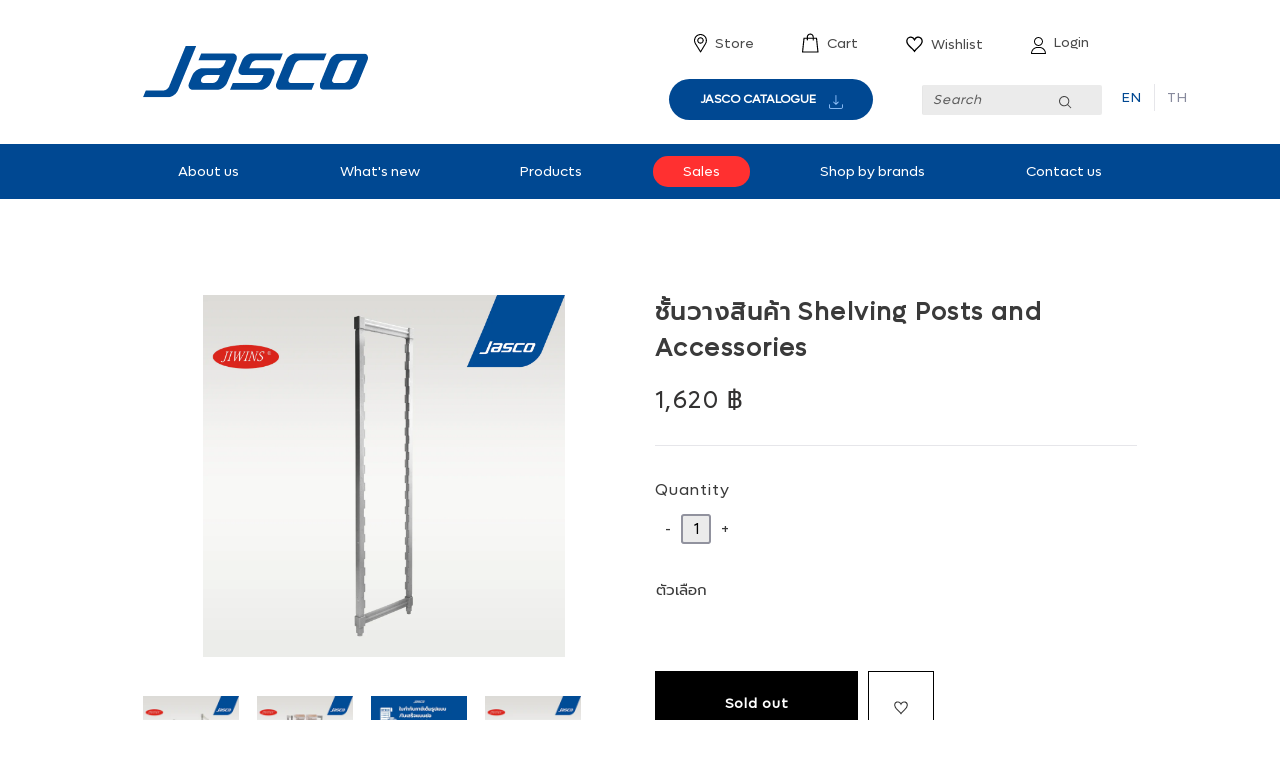

--- FILE ---
content_type: text/html; charset=utf-8
request_url: https://jnpjasco.com/products/shelving-posts-and-accessories
body_size: 54140
content:
<!DOCTYPE html>
<html class="no-js" lang="en">
  <head>
    <link rel="stylesheet" href="https://obscure-escarpment-2240.herokuapp.com/stylesheets/bcpo-front.css">
    <script>
      var bcpo_product = {"id":8532107624662,"title":"ชั้นวางสินค้า Shelving Posts and Accessories","handle":"shelving-posts-and-accessories","description":"\u003cp\u003e⚠️ การออกใบกำกับภาษี ⚠️\u003c\/p\u003e\u003cp\u003eสามารถออกใบกำกับภาษีเต็มรูปแบบและใบเสร็จแบบย่อได้ทุกคำสั่งซื้อ โดยจะจัดส่งเอกสารตัวจริง พร้อมสินค้าทุกออเดอร์\u003c\/p\u003e\u003cp\u003e\u003cbr\u003e\u003c\/p\u003e\u003cp\u003e⚠️ การแก้ไขเอกสารใบกำกับภาษี ⚠️\u003c\/p\u003e\u003cp\u003e• สามารถแก้ไขได้ภายใน 1 เดือนนับจากวันออกเอกสาร\u003c\/p\u003e\u003cp\u003e• เอกสารที่แก้ไขจะจัดส่งเป็นไฟล์ทางอีเมลเท่านั้น\u003c\/p\u003e\u003cp\u003e• หากต้องการตัวจริงหลังแก้ไข ลูกค้าต้องรับผิดชอบค่าจัดส่ง\u003c\/p\u003e\u003cp\u003e• เมื่อเกินกำหนด 1 เดือน จะ ไม่สามารถแก้ไขเอกสารได้ ทุกกรณี\u003c\/p\u003e\u003cp\u003e\u003cbr\u003e\u003c\/p\u003e\u003cp\u003e━\u003c\/p\u003e\u003cp\u003e\u003cbr\u003e\u003c\/p\u003e\u003cp\u003e\u003cstrong\u003eSKU:\u003c\/strong\u003e SHL-45180P\u003c\/p\u003e\u003cp\u003eเสาชั้นวาง\u003cu\u003e \u003c\/u\u003e\u003cstrong\u003e\u003cu\u003e1 ข้าง\u003c\/u\u003e\u003c\/strong\u003e\u003c\/p\u003e\u003cp\u003eวัสดุ: PP พลาสติก\u003c\/p\u003e\u003cp\u003eขนาด: ก45.5 x ส180 ซม\u003c\/p\u003e\u003cp\u003e\u003cbr\u003e\u003c\/p\u003e\u003cp\u003eShelving Post 1 pcs\u003c\/p\u003e\u003cp\u003eMaterial: PP Plastic\u003c\/p\u003e\u003cp\u003eSize: W45.5 x H180 cm\u003c\/p\u003e\u003cp\u003e\u003cbr\u003e\u003c\/p\u003e\u003cp\u003e\u003cbr\u003e\u003c\/p\u003e\u003cp\u003e\u003cstrong\u003eSKU:\u003c\/strong\u003e SHL-4591VS\u003c\/p\u003e\u003cp\u003eฐานชั้นวาง \u003cstrong\u003e\u003cu\u003e1 ชุด\u003c\/u\u003e\u003c\/strong\u003e\u003c\/p\u003e\u003cp\u003eวัสดุ: PP พลาสติก\u003c\/p\u003e\u003cp\u003eขนาด: ก45.5 x ย91 ซม\u003c\/p\u003e\u003cp\u003e\u003cbr\u003e\u003c\/p\u003e\u003cp\u003eVented Shelf 1 pcs\u003c\/p\u003e\u003cp\u003eMaterial: PP Plastic\u003c\/p\u003e\u003cp\u003eSize: W45.5 x L91 cm\u003c\/p\u003e","published_at":"2024-05-16T14:48:53+07:00","created_at":"2024-05-16T14:48:53+07:00","vendor":"Jiwins","type":"food pans \u0026 storages","tags":["10baht","back","products","Shelf"],"price":162000,"price_min":162000,"price_max":196000,"available":false,"price_varies":true,"compare_at_price":null,"compare_at_price_min":0,"compare_at_price_max":0,"compare_at_price_varies":false,"variants":[{"id":45594734690518,"title":"Shelving Posts","option1":"Shelving Posts","option2":null,"option3":null,"sku":"SHL-45180P","requires_shipping":true,"taxable":true,"featured_image":{"id":48753439211734,"product_id":8532107624662,"position":5,"created_at":"2025-11-22T09:43:10+07:00","updated_at":"2025-11-22T09:43:12+07:00","alt":null,"width":1200,"height":1200,"src":"\/\/jnpjasco.com\/cdn\/shop\/files\/w72jgDLE7XgVWcEjbcCRkZ.jpg?v=1763779392","variant_ids":[45594734690518]},"available":false,"name":"ชั้นวางสินค้า Shelving Posts and Accessories - Shelving Posts","public_title":"Shelving Posts","options":["Shelving Posts"],"price":162000,"weight":10000,"compare_at_price":null,"inventory_management":"shopify","barcode":null,"featured_media":{"alt":null,"id":39696912220374,"position":5,"preview_image":{"aspect_ratio":1.0,"height":1200,"width":1200,"src":"\/\/jnpjasco.com\/cdn\/shop\/files\/w72jgDLE7XgVWcEjbcCRkZ.jpg?v=1763779392"}},"requires_selling_plan":false,"selling_plan_allocations":[]},{"id":45594734723286,"title":"Vented Shelf","option1":"Vented Shelf","option2":null,"option3":null,"sku":"SHL-4591VS","requires_shipping":true,"taxable":true,"featured_image":{"id":48753439146198,"product_id":8532107624662,"position":4,"created_at":"2025-11-22T09:43:07+07:00","updated_at":"2025-11-22T09:43:12+07:00","alt":null,"width":1200,"height":1200,"src":"\/\/jnpjasco.com\/cdn\/shop\/files\/S3eYHkUHm6aPpjFT8F8nGR.jpg?v=1763779392","variant_ids":[45594734723286]},"available":false,"name":"ชั้นวางสินค้า Shelving Posts and Accessories - Vented Shelf","public_title":"Vented Shelf","options":["Vented Shelf"],"price":196000,"weight":10000,"compare_at_price":null,"inventory_management":"shopify","barcode":null,"featured_media":{"alt":null,"id":39696912187606,"position":4,"preview_image":{"aspect_ratio":1.0,"height":1200,"width":1200,"src":"\/\/jnpjasco.com\/cdn\/shop\/files\/S3eYHkUHm6aPpjFT8F8nGR.jpg?v=1763779392"}},"requires_selling_plan":false,"selling_plan_allocations":[]}],"images":["\/\/jnpjasco.com\/cdn\/shop\/files\/wTYWNeMbWYyvNDpgJhYRx4.jpg?v=1763779378","\/\/jnpjasco.com\/cdn\/shop\/files\/ogCfAVtzwYP4rigY5wFQuh.jpg?v=1763779381","\/\/jnpjasco.com\/cdn\/shop\/files\/VQURtUkaCNvQNdzssPXAAe.png?v=1763779384","\/\/jnpjasco.com\/cdn\/shop\/files\/S3eYHkUHm6aPpjFT8F8nGR.jpg?v=1763779392","\/\/jnpjasco.com\/cdn\/shop\/files\/w72jgDLE7XgVWcEjbcCRkZ.jpg?v=1763779392"],"featured_image":"\/\/jnpjasco.com\/cdn\/shop\/files\/wTYWNeMbWYyvNDpgJhYRx4.jpg?v=1763779378","options":["ตัวเลือก"],"media":[{"alt":null,"id":39696912056534,"position":1,"preview_image":{"aspect_ratio":1.0,"height":1200,"width":1200,"src":"\/\/jnpjasco.com\/cdn\/shop\/files\/wTYWNeMbWYyvNDpgJhYRx4.jpg?v=1763779378"},"aspect_ratio":1.0,"height":1200,"media_type":"image","src":"\/\/jnpjasco.com\/cdn\/shop\/files\/wTYWNeMbWYyvNDpgJhYRx4.jpg?v=1763779378","width":1200},{"alt":null,"id":39696912122070,"position":2,"preview_image":{"aspect_ratio":1.0,"height":1200,"width":1200,"src":"\/\/jnpjasco.com\/cdn\/shop\/files\/ogCfAVtzwYP4rigY5wFQuh.jpg?v=1763779381"},"aspect_ratio":1.0,"height":1200,"media_type":"image","src":"\/\/jnpjasco.com\/cdn\/shop\/files\/ogCfAVtzwYP4rigY5wFQuh.jpg?v=1763779381","width":1200},{"alt":null,"id":39696912154838,"position":3,"preview_image":{"aspect_ratio":1.0,"height":1200,"width":1200,"src":"\/\/jnpjasco.com\/cdn\/shop\/files\/VQURtUkaCNvQNdzssPXAAe.png?v=1763779384"},"aspect_ratio":1.0,"height":1200,"media_type":"image","src":"\/\/jnpjasco.com\/cdn\/shop\/files\/VQURtUkaCNvQNdzssPXAAe.png?v=1763779384","width":1200},{"alt":null,"id":39696912187606,"position":4,"preview_image":{"aspect_ratio":1.0,"height":1200,"width":1200,"src":"\/\/jnpjasco.com\/cdn\/shop\/files\/S3eYHkUHm6aPpjFT8F8nGR.jpg?v=1763779392"},"aspect_ratio":1.0,"height":1200,"media_type":"image","src":"\/\/jnpjasco.com\/cdn\/shop\/files\/S3eYHkUHm6aPpjFT8F8nGR.jpg?v=1763779392","width":1200},{"alt":null,"id":39696912220374,"position":5,"preview_image":{"aspect_ratio":1.0,"height":1200,"width":1200,"src":"\/\/jnpjasco.com\/cdn\/shop\/files\/w72jgDLE7XgVWcEjbcCRkZ.jpg?v=1763779392"},"aspect_ratio":1.0,"height":1200,"media_type":"image","src":"\/\/jnpjasco.com\/cdn\/shop\/files\/w72jgDLE7XgVWcEjbcCRkZ.jpg?v=1763779392","width":1200}],"requires_selling_plan":false,"selling_plan_groups":[],"content":"\u003cp\u003e⚠️ การออกใบกำกับภาษี ⚠️\u003c\/p\u003e\u003cp\u003eสามารถออกใบกำกับภาษีเต็มรูปแบบและใบเสร็จแบบย่อได้ทุกคำสั่งซื้อ โดยจะจัดส่งเอกสารตัวจริง พร้อมสินค้าทุกออเดอร์\u003c\/p\u003e\u003cp\u003e\u003cbr\u003e\u003c\/p\u003e\u003cp\u003e⚠️ การแก้ไขเอกสารใบกำกับภาษี ⚠️\u003c\/p\u003e\u003cp\u003e• สามารถแก้ไขได้ภายใน 1 เดือนนับจากวันออกเอกสาร\u003c\/p\u003e\u003cp\u003e• เอกสารที่แก้ไขจะจัดส่งเป็นไฟล์ทางอีเมลเท่านั้น\u003c\/p\u003e\u003cp\u003e• หากต้องการตัวจริงหลังแก้ไข ลูกค้าต้องรับผิดชอบค่าจัดส่ง\u003c\/p\u003e\u003cp\u003e• เมื่อเกินกำหนด 1 เดือน จะ ไม่สามารถแก้ไขเอกสารได้ ทุกกรณี\u003c\/p\u003e\u003cp\u003e\u003cbr\u003e\u003c\/p\u003e\u003cp\u003e━\u003c\/p\u003e\u003cp\u003e\u003cbr\u003e\u003c\/p\u003e\u003cp\u003e\u003cstrong\u003eSKU:\u003c\/strong\u003e SHL-45180P\u003c\/p\u003e\u003cp\u003eเสาชั้นวาง\u003cu\u003e \u003c\/u\u003e\u003cstrong\u003e\u003cu\u003e1 ข้าง\u003c\/u\u003e\u003c\/strong\u003e\u003c\/p\u003e\u003cp\u003eวัสดุ: PP พลาสติก\u003c\/p\u003e\u003cp\u003eขนาด: ก45.5 x ส180 ซม\u003c\/p\u003e\u003cp\u003e\u003cbr\u003e\u003c\/p\u003e\u003cp\u003eShelving Post 1 pcs\u003c\/p\u003e\u003cp\u003eMaterial: PP Plastic\u003c\/p\u003e\u003cp\u003eSize: W45.5 x H180 cm\u003c\/p\u003e\u003cp\u003e\u003cbr\u003e\u003c\/p\u003e\u003cp\u003e\u003cbr\u003e\u003c\/p\u003e\u003cp\u003e\u003cstrong\u003eSKU:\u003c\/strong\u003e SHL-4591VS\u003c\/p\u003e\u003cp\u003eฐานชั้นวาง \u003cstrong\u003e\u003cu\u003e1 ชุด\u003c\/u\u003e\u003c\/strong\u003e\u003c\/p\u003e\u003cp\u003eวัสดุ: PP พลาสติก\u003c\/p\u003e\u003cp\u003eขนาด: ก45.5 x ย91 ซม\u003c\/p\u003e\u003cp\u003e\u003cbr\u003e\u003c\/p\u003e\u003cp\u003eVented Shelf 1 pcs\u003c\/p\u003e\u003cp\u003eMaterial: PP Plastic\u003c\/p\u003e\u003cp\u003eSize: W45.5 x L91 cm\u003c\/p\u003e"};var bcpo_settings = {"fallback":"buttons","auto_select":"on","load_main_image":"off","replaceImage":"on","border_style":"invisible","tooltips":"show","sold_out_style":"transparent","theme":"light","jumbo_colors":"off","jumbo_images":"off","circle_swatches":"","inventory_style":"amazon","override_ajax":"off","add_price_addons":"off","theme2":"on","money_format2":"{{amount_no_decimals}} ฿ THB","money_format_without_currency":"{{amount_no_decimals}} ฿","show_currency":"off","file_upload_warning":"off","global_auto_image_options":"","global_color_options":"color, สี, Color, Material","global_colors":[{"key":"black","value":"000000"},{"key":"white","value":"f9f9fa"},{"key":"gray","value":"98999e"},{"key":"green","value":"5cb328"},{"key":"orange","value":"f36c23"},{"key":"pink","value":"fca3b7"},{"key":"red","value":"e6352b"},{"key":"yellow","value":"f8e71c"},{"key":"brown","value":"7c5f50"},{"key":"silver","value":"d3d3d3"},{"key":"copper","value":"cd7100"},{"key":"rose gold","value":"e0a983"},{"key":"purple","value":"a55b90"},{"key":"clear","value":"ebfffd"},{"key":"blue","value":"3859a6"},{"key":"ทองแดง","value":"cd7100"},{"key":"ดำ","value":"000000"},{"key":"ขาว","value":"f9f9fa"},{"key":"เขียว","value":"5cb328"},{"key":"ส้ม","value":"f36c23"},{"key":"ชมพู","value":"fca3b7"},{"key":"แดง","value":"e6352b"},{"key":"เหลือง","value":"f8e71c"},{"key":"น้ำตาล","value":"7c5f50"},{"key":"เทา","value":"d3d3d3"},{"key":"ม่วง","value":"a55b90"},{"key":"light blue","value":"d4e8ec"},{"key":"light gray","value":"ededed"},{"key":"ทอง","value":"f7cd53"},{"key":"ฟ้าอ่อน","value":"d4e8ec"},{"key":"เทาอ่อน","value":"ededed"},{"key":"น้ำเงิน/ฟ้า","value":"3859a6"},{"key":"น้ำเงิน","value":"3859a6"},{"key":"gold","value":"f7cd53"},{"key":"wood","value":"764f16"},{"key":"light green","value":"93d0c0"}],"shop_currency":"THB"};var inventory_quantity = [];inventory_quantity.push(0);inventory_quantity.push(0);if (bcpo_product) {
        for (var i = 0; i < bcpo_product.variants.length; i += 1) {
          bcpo_product.variants[i].inventory_quantity = inventory_quantity[i];
        }
      }
      window.bcpo = window.bcpo || {};
      bcpo.cart = {"note":null,"attributes":{},"original_total_price":0,"total_price":0,"total_discount":0,"total_weight":0.0,"item_count":0,"items":[],"requires_shipping":false,"currency":"THB","items_subtotal_price":0,"cart_level_discount_applications":[],"checkout_charge_amount":0};
      bcpo.ogFormData = FormData;
    </script>



    <script>
      var bcpo_product = {"id":8532107624662,"title":"ชั้นวางสินค้า Shelving Posts and Accessories","handle":"shelving-posts-and-accessories","description":"\u003cp\u003e⚠️ การออกใบกำกับภาษี ⚠️\u003c\/p\u003e\u003cp\u003eสามารถออกใบกำกับภาษีเต็มรูปแบบและใบเสร็จแบบย่อได้ทุกคำสั่งซื้อ โดยจะจัดส่งเอกสารตัวจริง พร้อมสินค้าทุกออเดอร์\u003c\/p\u003e\u003cp\u003e\u003cbr\u003e\u003c\/p\u003e\u003cp\u003e⚠️ การแก้ไขเอกสารใบกำกับภาษี ⚠️\u003c\/p\u003e\u003cp\u003e• สามารถแก้ไขได้ภายใน 1 เดือนนับจากวันออกเอกสาร\u003c\/p\u003e\u003cp\u003e• เอกสารที่แก้ไขจะจัดส่งเป็นไฟล์ทางอีเมลเท่านั้น\u003c\/p\u003e\u003cp\u003e• หากต้องการตัวจริงหลังแก้ไข ลูกค้าต้องรับผิดชอบค่าจัดส่ง\u003c\/p\u003e\u003cp\u003e• เมื่อเกินกำหนด 1 เดือน จะ ไม่สามารถแก้ไขเอกสารได้ ทุกกรณี\u003c\/p\u003e\u003cp\u003e\u003cbr\u003e\u003c\/p\u003e\u003cp\u003e━\u003c\/p\u003e\u003cp\u003e\u003cbr\u003e\u003c\/p\u003e\u003cp\u003e\u003cstrong\u003eSKU:\u003c\/strong\u003e SHL-45180P\u003c\/p\u003e\u003cp\u003eเสาชั้นวาง\u003cu\u003e \u003c\/u\u003e\u003cstrong\u003e\u003cu\u003e1 ข้าง\u003c\/u\u003e\u003c\/strong\u003e\u003c\/p\u003e\u003cp\u003eวัสดุ: PP พลาสติก\u003c\/p\u003e\u003cp\u003eขนาด: ก45.5 x ส180 ซม\u003c\/p\u003e\u003cp\u003e\u003cbr\u003e\u003c\/p\u003e\u003cp\u003eShelving Post 1 pcs\u003c\/p\u003e\u003cp\u003eMaterial: PP Plastic\u003c\/p\u003e\u003cp\u003eSize: W45.5 x H180 cm\u003c\/p\u003e\u003cp\u003e\u003cbr\u003e\u003c\/p\u003e\u003cp\u003e\u003cbr\u003e\u003c\/p\u003e\u003cp\u003e\u003cstrong\u003eSKU:\u003c\/strong\u003e SHL-4591VS\u003c\/p\u003e\u003cp\u003eฐานชั้นวาง \u003cstrong\u003e\u003cu\u003e1 ชุด\u003c\/u\u003e\u003c\/strong\u003e\u003c\/p\u003e\u003cp\u003eวัสดุ: PP พลาสติก\u003c\/p\u003e\u003cp\u003eขนาด: ก45.5 x ย91 ซม\u003c\/p\u003e\u003cp\u003e\u003cbr\u003e\u003c\/p\u003e\u003cp\u003eVented Shelf 1 pcs\u003c\/p\u003e\u003cp\u003eMaterial: PP Plastic\u003c\/p\u003e\u003cp\u003eSize: W45.5 x L91 cm\u003c\/p\u003e","published_at":"2024-05-16T14:48:53+07:00","created_at":"2024-05-16T14:48:53+07:00","vendor":"Jiwins","type":"food pans \u0026 storages","tags":["10baht","back","products","Shelf"],"price":162000,"price_min":162000,"price_max":196000,"available":false,"price_varies":true,"compare_at_price":null,"compare_at_price_min":0,"compare_at_price_max":0,"compare_at_price_varies":false,"variants":[{"id":45594734690518,"title":"Shelving Posts","option1":"Shelving Posts","option2":null,"option3":null,"sku":"SHL-45180P","requires_shipping":true,"taxable":true,"featured_image":{"id":48753439211734,"product_id":8532107624662,"position":5,"created_at":"2025-11-22T09:43:10+07:00","updated_at":"2025-11-22T09:43:12+07:00","alt":null,"width":1200,"height":1200,"src":"\/\/jnpjasco.com\/cdn\/shop\/files\/w72jgDLE7XgVWcEjbcCRkZ.jpg?v=1763779392","variant_ids":[45594734690518]},"available":false,"name":"ชั้นวางสินค้า Shelving Posts and Accessories - Shelving Posts","public_title":"Shelving Posts","options":["Shelving Posts"],"price":162000,"weight":10000,"compare_at_price":null,"inventory_management":"shopify","barcode":null,"featured_media":{"alt":null,"id":39696912220374,"position":5,"preview_image":{"aspect_ratio":1.0,"height":1200,"width":1200,"src":"\/\/jnpjasco.com\/cdn\/shop\/files\/w72jgDLE7XgVWcEjbcCRkZ.jpg?v=1763779392"}},"requires_selling_plan":false,"selling_plan_allocations":[]},{"id":45594734723286,"title":"Vented Shelf","option1":"Vented Shelf","option2":null,"option3":null,"sku":"SHL-4591VS","requires_shipping":true,"taxable":true,"featured_image":{"id":48753439146198,"product_id":8532107624662,"position":4,"created_at":"2025-11-22T09:43:07+07:00","updated_at":"2025-11-22T09:43:12+07:00","alt":null,"width":1200,"height":1200,"src":"\/\/jnpjasco.com\/cdn\/shop\/files\/S3eYHkUHm6aPpjFT8F8nGR.jpg?v=1763779392","variant_ids":[45594734723286]},"available":false,"name":"ชั้นวางสินค้า Shelving Posts and Accessories - Vented Shelf","public_title":"Vented Shelf","options":["Vented Shelf"],"price":196000,"weight":10000,"compare_at_price":null,"inventory_management":"shopify","barcode":null,"featured_media":{"alt":null,"id":39696912187606,"position":4,"preview_image":{"aspect_ratio":1.0,"height":1200,"width":1200,"src":"\/\/jnpjasco.com\/cdn\/shop\/files\/S3eYHkUHm6aPpjFT8F8nGR.jpg?v=1763779392"}},"requires_selling_plan":false,"selling_plan_allocations":[]}],"images":["\/\/jnpjasco.com\/cdn\/shop\/files\/wTYWNeMbWYyvNDpgJhYRx4.jpg?v=1763779378","\/\/jnpjasco.com\/cdn\/shop\/files\/ogCfAVtzwYP4rigY5wFQuh.jpg?v=1763779381","\/\/jnpjasco.com\/cdn\/shop\/files\/VQURtUkaCNvQNdzssPXAAe.png?v=1763779384","\/\/jnpjasco.com\/cdn\/shop\/files\/S3eYHkUHm6aPpjFT8F8nGR.jpg?v=1763779392","\/\/jnpjasco.com\/cdn\/shop\/files\/w72jgDLE7XgVWcEjbcCRkZ.jpg?v=1763779392"],"featured_image":"\/\/jnpjasco.com\/cdn\/shop\/files\/wTYWNeMbWYyvNDpgJhYRx4.jpg?v=1763779378","options":["ตัวเลือก"],"media":[{"alt":null,"id":39696912056534,"position":1,"preview_image":{"aspect_ratio":1.0,"height":1200,"width":1200,"src":"\/\/jnpjasco.com\/cdn\/shop\/files\/wTYWNeMbWYyvNDpgJhYRx4.jpg?v=1763779378"},"aspect_ratio":1.0,"height":1200,"media_type":"image","src":"\/\/jnpjasco.com\/cdn\/shop\/files\/wTYWNeMbWYyvNDpgJhYRx4.jpg?v=1763779378","width":1200},{"alt":null,"id":39696912122070,"position":2,"preview_image":{"aspect_ratio":1.0,"height":1200,"width":1200,"src":"\/\/jnpjasco.com\/cdn\/shop\/files\/ogCfAVtzwYP4rigY5wFQuh.jpg?v=1763779381"},"aspect_ratio":1.0,"height":1200,"media_type":"image","src":"\/\/jnpjasco.com\/cdn\/shop\/files\/ogCfAVtzwYP4rigY5wFQuh.jpg?v=1763779381","width":1200},{"alt":null,"id":39696912154838,"position":3,"preview_image":{"aspect_ratio":1.0,"height":1200,"width":1200,"src":"\/\/jnpjasco.com\/cdn\/shop\/files\/VQURtUkaCNvQNdzssPXAAe.png?v=1763779384"},"aspect_ratio":1.0,"height":1200,"media_type":"image","src":"\/\/jnpjasco.com\/cdn\/shop\/files\/VQURtUkaCNvQNdzssPXAAe.png?v=1763779384","width":1200},{"alt":null,"id":39696912187606,"position":4,"preview_image":{"aspect_ratio":1.0,"height":1200,"width":1200,"src":"\/\/jnpjasco.com\/cdn\/shop\/files\/S3eYHkUHm6aPpjFT8F8nGR.jpg?v=1763779392"},"aspect_ratio":1.0,"height":1200,"media_type":"image","src":"\/\/jnpjasco.com\/cdn\/shop\/files\/S3eYHkUHm6aPpjFT8F8nGR.jpg?v=1763779392","width":1200},{"alt":null,"id":39696912220374,"position":5,"preview_image":{"aspect_ratio":1.0,"height":1200,"width":1200,"src":"\/\/jnpjasco.com\/cdn\/shop\/files\/w72jgDLE7XgVWcEjbcCRkZ.jpg?v=1763779392"},"aspect_ratio":1.0,"height":1200,"media_type":"image","src":"\/\/jnpjasco.com\/cdn\/shop\/files\/w72jgDLE7XgVWcEjbcCRkZ.jpg?v=1763779392","width":1200}],"requires_selling_plan":false,"selling_plan_groups":[],"content":"\u003cp\u003e⚠️ การออกใบกำกับภาษี ⚠️\u003c\/p\u003e\u003cp\u003eสามารถออกใบกำกับภาษีเต็มรูปแบบและใบเสร็จแบบย่อได้ทุกคำสั่งซื้อ โดยจะจัดส่งเอกสารตัวจริง พร้อมสินค้าทุกออเดอร์\u003c\/p\u003e\u003cp\u003e\u003cbr\u003e\u003c\/p\u003e\u003cp\u003e⚠️ การแก้ไขเอกสารใบกำกับภาษี ⚠️\u003c\/p\u003e\u003cp\u003e• สามารถแก้ไขได้ภายใน 1 เดือนนับจากวันออกเอกสาร\u003c\/p\u003e\u003cp\u003e• เอกสารที่แก้ไขจะจัดส่งเป็นไฟล์ทางอีเมลเท่านั้น\u003c\/p\u003e\u003cp\u003e• หากต้องการตัวจริงหลังแก้ไข ลูกค้าต้องรับผิดชอบค่าจัดส่ง\u003c\/p\u003e\u003cp\u003e• เมื่อเกินกำหนด 1 เดือน จะ ไม่สามารถแก้ไขเอกสารได้ ทุกกรณี\u003c\/p\u003e\u003cp\u003e\u003cbr\u003e\u003c\/p\u003e\u003cp\u003e━\u003c\/p\u003e\u003cp\u003e\u003cbr\u003e\u003c\/p\u003e\u003cp\u003e\u003cstrong\u003eSKU:\u003c\/strong\u003e SHL-45180P\u003c\/p\u003e\u003cp\u003eเสาชั้นวาง\u003cu\u003e \u003c\/u\u003e\u003cstrong\u003e\u003cu\u003e1 ข้าง\u003c\/u\u003e\u003c\/strong\u003e\u003c\/p\u003e\u003cp\u003eวัสดุ: PP พลาสติก\u003c\/p\u003e\u003cp\u003eขนาด: ก45.5 x ส180 ซม\u003c\/p\u003e\u003cp\u003e\u003cbr\u003e\u003c\/p\u003e\u003cp\u003eShelving Post 1 pcs\u003c\/p\u003e\u003cp\u003eMaterial: PP Plastic\u003c\/p\u003e\u003cp\u003eSize: W45.5 x H180 cm\u003c\/p\u003e\u003cp\u003e\u003cbr\u003e\u003c\/p\u003e\u003cp\u003e\u003cbr\u003e\u003c\/p\u003e\u003cp\u003e\u003cstrong\u003eSKU:\u003c\/strong\u003e SHL-4591VS\u003c\/p\u003e\u003cp\u003eฐานชั้นวาง \u003cstrong\u003e\u003cu\u003e1 ชุด\u003c\/u\u003e\u003c\/strong\u003e\u003c\/p\u003e\u003cp\u003eวัสดุ: PP พลาสติก\u003c\/p\u003e\u003cp\u003eขนาด: ก45.5 x ย91 ซม\u003c\/p\u003e\u003cp\u003e\u003cbr\u003e\u003c\/p\u003e\u003cp\u003eVented Shelf 1 pcs\u003c\/p\u003e\u003cp\u003eMaterial: PP Plastic\u003c\/p\u003e\u003cp\u003eSize: W45.5 x L91 cm\u003c\/p\u003e"};var bcpo_settings = {"fallback":"buttons","auto_select":"on","load_main_image":"off","replaceImage":"on","border_style":"invisible","tooltips":"show","sold_out_style":"transparent","theme":"light","jumbo_colors":"off","jumbo_images":"off","circle_swatches":"","inventory_style":"amazon","override_ajax":"off","add_price_addons":"off","theme2":"on","money_format2":"{{amount_no_decimals}} ฿ THB","money_format_without_currency":"{{amount_no_decimals}} ฿","show_currency":"off","file_upload_warning":"off","global_auto_image_options":"","global_color_options":"color, สี, Color, Material","global_colors":[{"key":"black","value":"000000"},{"key":"white","value":"f9f9fa"},{"key":"gray","value":"98999e"},{"key":"green","value":"5cb328"},{"key":"orange","value":"f36c23"},{"key":"pink","value":"fca3b7"},{"key":"red","value":"e6352b"},{"key":"yellow","value":"f8e71c"},{"key":"brown","value":"7c5f50"},{"key":"silver","value":"d3d3d3"},{"key":"copper","value":"cd7100"},{"key":"rose gold","value":"e0a983"},{"key":"purple","value":"a55b90"},{"key":"clear","value":"ebfffd"},{"key":"blue","value":"3859a6"},{"key":"ทองแดง","value":"cd7100"},{"key":"ดำ","value":"000000"},{"key":"ขาว","value":"f9f9fa"},{"key":"เขียว","value":"5cb328"},{"key":"ส้ม","value":"f36c23"},{"key":"ชมพู","value":"fca3b7"},{"key":"แดง","value":"e6352b"},{"key":"เหลือง","value":"f8e71c"},{"key":"น้ำตาล","value":"7c5f50"},{"key":"เทา","value":"d3d3d3"},{"key":"ม่วง","value":"a55b90"},{"key":"light blue","value":"d4e8ec"},{"key":"light gray","value":"ededed"},{"key":"ทอง","value":"f7cd53"},{"key":"ฟ้าอ่อน","value":"d4e8ec"},{"key":"เทาอ่อน","value":"ededed"},{"key":"น้ำเงิน/ฟ้า","value":"3859a6"},{"key":"น้ำเงิน","value":"3859a6"},{"key":"gold","value":"f7cd53"},{"key":"wood","value":"764f16"},{"key":"light green","value":"93d0c0"}],"shop_currency":"THB"};var inventory_quantity = [];inventory_quantity.push(0);inventory_quantity.push(0);if (bcpo_product) {
        for (var i = 0; i < bcpo_product.variants.length; i += 1) {
          bcpo_product.variants[i].inventory_quantity = inventory_quantity[i];
        }
      }
      window.bcpo = window.bcpo || {};
      bcpo.cart = {"note":null,"attributes":{},"original_total_price":0,"total_price":0,"total_discount":0,"total_weight":0.0,"item_count":0,"items":[],"requires_shipping":false,"currency":"THB","items_subtotal_price":0,"cart_level_discount_applications":[],"checkout_charge_amount":0};
      bcpo.ogFormData = FormData;
    </script>

    <meta charset="utf-8" />
    <meta http-equiv="X-UA-Compatible" content="IE=edge,chrome=1" />
    <meta name="viewport" content="width=device-width,initial-scale=1" />
    <meta name="theme-color" content="#3a3a3a" /><link rel="canonical" href="https://jnpjasco.com/products/shelving-posts-and-accessories" /><link
        rel="shortcut icon"
        href="//jnpjasco.com/cdn/shop/files/Artboard_1_32x32.png?v=1629864367"
        type="image/png" /><title>ชั้นวางสินค้า Shelving Posts and Accessories
&ndash;
        J&amp;P Jasco Products</title><meta name="description" content="⚠️ การออกใบกำกับภาษี ⚠️สามารถออกใบกำกับภาษีเต็มรูปแบบและใบเสร็จแบบย่อได้ทุกคำสั่งซื้อ โดยจะจัดส่งเอกสารตัวจริง พร้อมสินค้าทุกออเดอร์⚠️ การแก้ไขเอกสารใบกำกับภาษี ⚠️• สามารถแก้ไขได้ภายใน 1 เดือนนับจากวันออกเอกสาร• เอกสารที่แก้ไขจะจัดส่งเป็นไฟล์ทางอีเมลเท่านั้น• หากต้องการตัวจริงหลังแก้ไข ลูกค้าต้องรับผิดชอบค่าจัดส่ง• เมื" /><!-- /snippets/social-meta-tags.liquid -->




<meta property="og:site_name" content="J&amp;P Jasco Products">
<meta property="og:url" content="https://jnpjasco.com/products/shelving-posts-and-accessories">
<meta property="og:title" content="ชั้นวางสินค้า Shelving Posts and Accessories">
<meta property="og:type" content="product">
<meta property="og:description" content="⚠️ การออกใบกำกับภาษี ⚠️สามารถออกใบกำกับภาษีเต็มรูปแบบและใบเสร็จแบบย่อได้ทุกคำสั่งซื้อ โดยจะจัดส่งเอกสารตัวจริง พร้อมสินค้าทุกออเดอร์⚠️ การแก้ไขเอกสารใบกำกับภาษี ⚠️• สามารถแก้ไขได้ภายใน 1 เดือนนับจากวันออกเอกสาร• เอกสารที่แก้ไขจะจัดส่งเป็นไฟล์ทางอีเมลเท่านั้น• หากต้องการตัวจริงหลังแก้ไข ลูกค้าต้องรับผิดชอบค่าจัดส่ง• เมื">

  <meta property="og:price:amount" content="1,620">
  <meta property="og:price:currency" content="THB">

<meta property="og:image" content="http://jnpjasco.com/cdn/shop/files/wTYWNeMbWYyvNDpgJhYRx4_1200x1200.jpg?v=1763779378"><meta property="og:image" content="http://jnpjasco.com/cdn/shop/files/ogCfAVtzwYP4rigY5wFQuh_1200x1200.jpg?v=1763779381"><meta property="og:image" content="http://jnpjasco.com/cdn/shop/files/VQURtUkaCNvQNdzssPXAAe_1200x1200.png?v=1763779384">
<meta property="og:image:secure_url" content="https://jnpjasco.com/cdn/shop/files/wTYWNeMbWYyvNDpgJhYRx4_1200x1200.jpg?v=1763779378"><meta property="og:image:secure_url" content="https://jnpjasco.com/cdn/shop/files/ogCfAVtzwYP4rigY5wFQuh_1200x1200.jpg?v=1763779381"><meta property="og:image:secure_url" content="https://jnpjasco.com/cdn/shop/files/VQURtUkaCNvQNdzssPXAAe_1200x1200.png?v=1763779384">


<meta name="twitter:card" content="summary_large_image">
<meta name="twitter:title" content="ชั้นวางสินค้า Shelving Posts and Accessories">
<meta name="twitter:description" content="⚠️ การออกใบกำกับภาษี ⚠️สามารถออกใบกำกับภาษีเต็มรูปแบบและใบเสร็จแบบย่อได้ทุกคำสั่งซื้อ โดยจะจัดส่งเอกสารตัวจริง พร้อมสินค้าทุกออเดอร์⚠️ การแก้ไขเอกสารใบกำกับภาษี ⚠️• สามารถแก้ไขได้ภายใน 1 เดือนนับจากวันออกเอกสาร• เอกสารที่แก้ไขจะจัดส่งเป็นไฟล์ทางอีเมลเท่านั้น• หากต้องการตัวจริงหลังแก้ไข ลูกค้าต้องรับผิดชอบค่าจัดส่ง• เมื">


    <link href="https://fonts.googleapis.com/css2?family=Poppins:ital,wght@0,100;0,200;0,300;0,400;0,500;0,600;0,700;0,800;0,900;1,100;1,200;1,300;1,400;1,500;1,600;1,700;1,800;1,900&display=swap" rel="stylesheet">

    
    <style>

    @font-face {
    font-family: 'Prompt Semibold';
    src: url('//jnpjasco.com/cdn/shop/t/21/assets/Prompt-SemiBold.eot?v=104412016679785674351696131541');
    src: url('//jnpjasco.com/cdn/shop/t/21/assets/Prompt-SemiBold.eot?%23iefix&v=104412016679785674351696131541') format('embedded-opentype'),
        url('//jnpjasco.com/cdn/shop/t/21/assets/Prompt-SemiBold.woff2?v=56732666101902190591696131543') format('woff2'),
        url('//jnpjasco.com/cdn/shop/t/21/assets/Prompt-SemiBold.woff?v=37746393147665146131696131543') format('woff'),
        url('//jnpjasco.com/cdn/shop/t/21/assets/Prompt-SemiBold.ttf?v=42562629364488337031696131542') format('truetype'),
        url('//jnpjasco.com/cdn/shop/t/21/assets/Prompt-SemiBold.svg%23Prompt-SemiBold?v=20001') format('svg');
    font-weight: 600;
    font-style: normal;
    font-display: swap;
    }

    @font-face {
    font-family: 'Prompt Bold';
    src: url('//jnpjasco.com/cdn/shop/t/21/assets/Prompt-Bold.eot?v=87287008477091457621696131513');
    src: url('//jnpjasco.com/cdn/shop/t/21/assets/Prompt-Bold.eot?%23iefix&v=87287008477091457621696131513') format('embedded-opentype'),
        url('//jnpjasco.com/cdn/shop/t/21/assets/Prompt-Bold.woff2?v=149655143770169174291696131515') format('woff2'),
        url('//jnpjasco.com/cdn/shop/t/21/assets/Prompt-Bold.woff?v=143570027718036857231696131514') format('woff'),
        url('//jnpjasco.com/cdn/shop/t/21/assets/Prompt-Bold.ttf?v=155944403117726161391696131514') format('truetype'),
        url('//jnpjasco.com/cdn/shop/t/21/assets/Prompt-Bold.svg%23Prompt-Bold?v=20001') format('svg');
    font-weight: bold;
    font-style: normal;
    font-display: swap;
    }

    @font-face {
    font-family: 'Prompt Light';
    src: url('//jnpjasco.com/cdn/shop/t/21/assets/Prompt-Light.eot?v=104684666727366983211696131530');
    src: url('//jnpjasco.com/cdn/shop/t/21/assets/Prompt-Light.eot?%23iefix&v=104684666727366983211696131530') format('embedded-opentype'),
        url('//jnpjasco.com/cdn/shop/t/21/assets/Prompt-Light.woff2?v=112370050379328519461696131532') format('woff2'),
        url('//jnpjasco.com/cdn/shop/t/21/assets/Prompt-Light.woff?v=151985206585143590561696131531') format('woff'),
        url('//jnpjasco.com/cdn/shop/t/21/assets/Prompt-Light.ttf?v=63961835923369269881696131531') format('truetype'),
        url('//jnpjasco.com/cdn/shop/t/21/assets/Prompt-Light.svg%23Prompt-Light?v=20001') format('svg');
    font-weight: 300;
    font-style: normal;
    font-display: swap;
    }
    
    @font-face {
    font-family: 'Prompt Medium';
    src: url('//jnpjasco.com/cdn/shop/t/21/assets/Prompt-Medium.eot?v=127000950756370040381696131534');
    src: url('//jnpjasco.com/cdn/shop/t/21/assets/Prompt-Medium.eot?%23iefix&v=127000950756370040381696131534') format('embedded-opentype'),
        url('//jnpjasco.com/cdn/shop/t/21/assets/Prompt-Medium.woff2?v=7730620627617581041696131536') format('woff2'),
        url('//jnpjasco.com/cdn/shop/t/21/assets/Prompt-Medium.woff?v=165204256479396605001696131536') format('woff'),
        url('//jnpjasco.com/cdn/shop/t/21/assets/Prompt-Medium.ttf?v=152233394147520567431696131535') format('truetype'),
        url('//jnpjasco.com/cdn/shop/t/21/assets/Prompt-Medium.svg%23Prompt-Medium?v=20001') format('svg');
    font-weight: 500;
    font-style: normal;
    font-display: swap;
    }

    @font-face {
        font-family: 'Prompt Regular';
        src: url('//jnpjasco.com/cdn/shop/t/21/assets/Prompt-Regular.eot?v=178021431552151912371696131539');
        src: url('//jnpjasco.com/cdn/shop/t/21/assets/Prompt-Regular.eot?%23iefix&v=178021431552151912371696131539') format('embedded-opentype'),
            url('//jnpjasco.com/cdn/shop/t/21/assets/Prompt-Regular.woff2?v=157520303069478895751696131541') format('woff2'),
            url('//jnpjasco.com/cdn/shop/t/21/assets/Prompt-Regular.woff?v=172932465251176950551696131541') format('woff'),
            url('//jnpjasco.com/cdn/shop/t/21/assets/Prompt-Regular.ttf?v=34687524619175830491696131540') format('truetype'),
            url('//jnpjasco.com/cdn/shop/t/21/assets/Prompt-Regular.svg%23Prompt-Regular?v=20001') format('svg');
        font-weight: normal;
        font-style: normal;
        font-display: swap;
    }


    @font-face {
    font-family: 'Lufga Extrabold';
    src: url('//jnpjasco.com/cdn/shop/t/21/assets/Lufga-ExtraBold.eot?v=74632114723944829261696131459');
    src: url('//jnpjasco.com/cdn/shop/t/21/assets/Lufga-ExtraBold.eot?%23iefix&v=74632114723944829261696131459') format('embedded-opentype'),
        url('//jnpjasco.com/cdn/shop/t/21/assets/Lufga-ExtraBold.woff2?v=56535845042989516781696131461') format('woff2'),
        url('//jnpjasco.com/cdn/shop/t/21/assets/Lufga-ExtraBold.woff?v=171845943630124614411696131461') format('woff'),
        url('//jnpjasco.com/cdn/shop/t/21/assets/Lufga-ExtraBold.ttf?v=158793350057582840961696131460') format('truetype'),
        url('//jnpjasco.com/cdn/shop/t/21/assets/Lufga-ExtraBold.svg%23Lufga-ExtraBold?v=20001') format('svg');
    font-weight: bold;
    font-style: normal;
    font-display: swap;
    }

    @font-face {
        font-family: 'Lufga BoldItalic';
        src: url('//jnpjasco.com/cdn/shop/t/21/assets/Lufga-BoldItalic.eot?v=182202347076612768291696131457');
        src: url('//jnpjasco.com/cdn/shop/t/21/assets/Lufga-BoldItalic.eot?%23iefix&v=182202347076612768291696131457') format('embedded-opentype'),
            url('//jnpjasco.com/cdn/shop/t/21/assets/Lufga-BoldItalic.woff2?v=79192811409074087701696131459') format('woff2'),
            url('//jnpjasco.com/cdn/shop/t/21/assets/Lufga-BoldItalic.woff?v=144630835002094250871696131458') format('woff'),
            url('//jnpjasco.com/cdn/shop/t/21/assets/Lufga-BoldItalic.ttf?v=121926105372541867591696131458') format('truetype'),
            url('//jnpjasco.com/cdn/shop/t/21/assets/Lufga-BoldItalic.svg%23Lufga-BoldItalic?v=20001') format('svg');
        font-weight: bold;
        font-style: italic;
        font-display: swap;
    }

    @font-face {
        font-family: 'Lufga BlackItalic';
        src: url('//jnpjasco.com/cdn/shop/t/21/assets/Lufga-BlackItalic.eot?v=128270933142048928351696131452');
        src: url('//jnpjasco.com/cdn/shop/t/21/assets/Lufga-BlackItalic.eot?%23iefix&v=128270933142048928351696131452') format('embedded-opentype'),
            url('//jnpjasco.com/cdn/shop/t/21/assets/Lufga-BlackItalic.woff2?v=88113165609648860311696131454') format('woff2'),
            url('//jnpjasco.com/cdn/shop/t/21/assets/Lufga-BlackItalic.woff?v=129389390059367927191696131454') format('woff'),
            url('//jnpjasco.com/cdn/shop/t/21/assets/Lufga-BlackItalic.ttf?v=169491974123891645171696131453') format('truetype'),
            url('//jnpjasco.com/cdn/shop/t/21/assets/Lufga-BlackItalic.svg%23Lufga-BlackItalic?v=20001') format('svg');
        font-weight: 900;
        font-style: italic;
        font-display: swap;
    }

    @font-face {
        font-family: 'Lufga Bold';
        src: url('//jnpjasco.com/cdn/shop/t/21/assets/Lufga-Bold.eot?v=174627941256569347951696131454');
        src: url('//jnpjasco.com/cdn/shop/t/21/assets/Lufga-Bold.eot?%23iefix&v=174627941256569347951696131454') format('embedded-opentype'),
            url('//jnpjasco.com/cdn/shop/t/21/assets/Lufga-Bold.woff2?v=155806879495176241421696131457') format('woff2'),
            url('//jnpjasco.com/cdn/shop/t/21/assets/Lufga-Bold.woff?v=116249142776165982321696131456') format('woff'),
            url('//jnpjasco.com/cdn/shop/t/21/assets/Lufga-Bold.ttf?v=180277421631842265101696131455') format('truetype'),
            url('//jnpjasco.com/cdn/shop/t/21/assets/Lufga-Bold.svg%23Lufga-Bold?v=20001') format('svg');
        font-weight: bold;
        font-style: normal;
        font-display: swap;
    }

    @font-face {
        font-family: 'Lufga Black';
        src: url('//jnpjasco.com/cdn/shop/t/21/assets/Prompt-Regular.eot?v=178021431552151912371696131539Lufga-Black.eot');
        src: url('//jnpjasco.com/cdn/shop/t/21/assets/Prompt-Regular.eot?v=178021431552151912371696131539Lufga-Black.eot?#iefix') format('embedded-opentype'),
            url('//jnpjasco.com/cdn/shop/t/21/assets/Prompt-Regular.eot?v=178021431552151912371696131539Lufga-Black.woff2') format('woff2'),
            url('//jnpjasco.com/cdn/shop/t/21/assets/Prompt-Regular.eot?v=178021431552151912371696131539Lufga-Black.woff') format('woff'),
            url('//jnpjasco.com/cdn/shop/t/21/assets/Prompt-Regular.eot?v=178021431552151912371696131539Lufga-Black.ttf') format('truetype'),
            url('//jnpjasco.com/cdn/shop/t/21/assets/Prompt-Regular.eot?v=178021431552151912371696131539Lufga-Black.svg#Lufga-Black') format('svg');
        font-weight: 900;
        font-style: normal;
        font-display: swap;
    }

    @font-face {
        font-family: 'Lufga ExtraBoldItalic';
        src: url('//jnpjasco.com/cdn/shop/t/21/assets/Lufga-ExtraBoldItalic.eot?v=28138710883337922811696131462');
        src: url('//jnpjasco.com/cdn/shop/t/21/assets/Lufga-ExtraBoldItalic.eot?%23iefix&v=28138710883337922811696131462') format('embedded-opentype'),
            url('//jnpjasco.com/cdn/shop/t/21/assets/Lufga-ExtraBoldItalic.woff2?v=181141183644454067561696131464') format('woff2'),
            url('//jnpjasco.com/cdn/shop/t/21/assets/Lufga-ExtraBoldItalic.woff?v=129145982103573103761696131463') format('woff'),
            url('//jnpjasco.com/cdn/shop/t/21/assets/Lufga-ExtraBoldItalic.ttf?v=160362865128698893141696131463') format('truetype'),
            url('//jnpjasco.com/cdn/shop/t/21/assets/Lufga-ExtraBoldItalic.svg%23Lufga-ExtraBoldItalic?v=20001') format('svg');
        font-weight: bold;
        font-style: italic;
        font-display: swap;
    }

    @font-face {
        font-family: 'Lufga ExtraLightItalic';
        src: url('//jnpjasco.com/cdn/shop/t/21/assets/Lufga-ExtraLightItalic.eot?v=39372358670922601121696131466');
        src: url('//jnpjasco.com/cdn/shop/t/21/assets/Lufga-ExtraLightItalic.eot?%23iefix&v=39372358670922601121696131466') format('embedded-opentype'),
            url('//jnpjasco.com/cdn/shop/t/21/assets/Lufga-ExtraLightItalic.woff2?v=95247602426928420501696131468') format('woff2'),
            url('//jnpjasco.com/cdn/shop/t/21/assets/Lufga-ExtraLightItalic.woff?v=64750308063457009341696131468') format('woff'),
            url('//jnpjasco.com/cdn/shop/t/21/assets/Lufga-ExtraLightItalic.ttf?v=34991882463314792731696131467') format('truetype'),
            url('//jnpjasco.com/cdn/shop/t/21/assets/Lufga-ExtraLightItalic.svg%23Lufga-ExtraLightItalic?v=20001') format('svg');
        font-weight: 200;
        font-style: italic;
        font-display: swap;
    }

    @font-face {
        font-family: 'Lufga ExtraLight';
        src: url('//jnpjasco.com/cdn/shop/t/21/assets/Lufga-ExtraLight.eot?v=126558101419823261741696131464');
        src: url('//jnpjasco.com/cdn/shop/t/21/assets/Lufga-ExtraLight.eot?%23iefix&v=126558101419823261741696131464') format('embedded-opentype'),
            url('//jnpjasco.com/cdn/shop/t/21/assets/Lufga-ExtraLight.woff2?v=108563295219060048241696131466') format('woff2'),
            url('//jnpjasco.com/cdn/shop/t/21/assets/Lufga-ExtraLight.woff?v=69332049950400202011696131465') format('woff'),
            url('//jnpjasco.com/cdn/shop/t/21/assets/Lufga-ExtraLight.ttf?v=24487039205846536141696131465') format('truetype'),
            url('//jnpjasco.com/cdn/shop/t/21/assets/Lufga-ExtraLight.svg%23Lufga-ExtraLight?v=20001') format('svg');
        font-weight: 200;
        font-style: normal;
        font-display: swap;
    }

    @font-face {
        font-family: 'Lufga Italic';
        src: url('//jnpjasco.com/cdn/shop/t/21/assets/Lufga-Italic.eot?v=16533363876240841451696131469');
        src: url('//jnpjasco.com/cdn/shop/t/21/assets/Lufga-Italic.eot?%23iefix&v=16533363876240841451696131469') format('embedded-opentype'),
            url('//jnpjasco.com/cdn/shop/t/21/assets/Lufga-Italic.woff2?v=22337777486623963841696131471') format('woff2'),
            url('//jnpjasco.com/cdn/shop/t/21/assets/Lufga-Italic.woff?v=117473405722818594321696131470') format('woff'),
            url('//jnpjasco.com/cdn/shop/t/21/assets/Lufga-Italic.ttf?v=51580976731043033701696131470') format('truetype'),
            url('//jnpjasco.com/cdn/shop/t/21/assets/Lufga-Italic.svg%23Lufga-Italic?v=20001') format('svg');
        font-weight: normal;
        font-style: italic;
        font-display: swap;
    }

    @font-face {
        font-family: 'Lufga LightItalic';
        src: url('//jnpjasco.com/cdn/shop/t/21/assets/Lufga-LightItalic.eot?v=111870510811290107291696131473');
        src: url('//jnpjasco.com/cdn/shop/t/21/assets/Lufga-LightItalic.eot?%23iefix&v=111870510811290107291696131473') format('embedded-opentype'),
            url('//jnpjasco.com/cdn/shop/t/21/assets/Lufga-LightItalic.woff2?v=153844484217968509961696131475') format('woff2'),
            url('//jnpjasco.com/cdn/shop/t/21/assets/Lufga-LightItalic.woff?v=27350649306128426311696131475') format('woff'),
            url('//jnpjasco.com/cdn/shop/t/21/assets/Lufga-LightItalic.ttf?v=104124512055268377681696131474') format('truetype'),
            url('//jnpjasco.com/cdn/shop/t/21/assets/Lufga-LightItalic.svg%23Lufga-LightItalic?v=20001') format('svg');
        font-weight: 300;
        font-style: italic;
        font-display: swap;
    }

    @font-face {
        font-family: 'Lufga Medium';
        src: url('//jnpjasco.com/cdn/shop/t/21/assets/Lufga-Medium.eot?v=132109645467981338251696131476');
        src: url('//jnpjasco.com/cdn/shop/t/21/assets/Lufga-Medium.eot?%23iefix&v=132109645467981338251696131476') format('embedded-opentype'),
            url('//jnpjasco.com/cdn/shop/t/21/assets/Lufga-Medium.woff2?v=46124670600921418371696131478') format('woff2'),
            url('//jnpjasco.com/cdn/shop/t/21/assets/Lufga-Medium.woff?v=174841775011668964611696131477') format('woff'),
            url('//jnpjasco.com/cdn/shop/t/21/assets/Lufga-Medium.ttf?v=24822229552340232271696131477') format('truetype'),
            url('//jnpjasco.com/cdn/shop/t/21/assets/Lufga-Medium.svg%23Lufga-Medium?v=20001') format('svg');
        font-weight: 500;
        font-style: normal;
        font-display: swap;
    }

    @font-face {
        font-family: 'Lufga Light';
        src: url('//jnpjasco.com/cdn/shop/t/21/assets/Lufga-Light.eot?v=54080467252253302321696131471');
        src: url('//jnpjasco.com/cdn/shop/t/21/assets/Lufga-Light.eot?%23iefix&v=54080467252253302321696131471') format('embedded-opentype'),
            url('//jnpjasco.com/cdn/shop/t/21/assets/Lufga-Light.woff2?v=80686678279314953181696131473') format('woff2'),
            url('//jnpjasco.com/cdn/shop/t/21/assets/Lufga-Light.woff?v=134352910320669833381696131473') format('woff'),
            url('//jnpjasco.com/cdn/shop/t/21/assets/Lufga-Light.ttf?v=102779777168877595201696131472') format('truetype'),
            url('//jnpjasco.com/cdn/shop/t/21/assets/Lufga-Light.svg%23Lufga-Light?v=20001') format('svg');
        font-weight: 300;
        font-style: normal;
        font-display: swap;
    }

    @font-face {
        font-family: 'Lufga MediumItalic';
        src: url('//jnpjasco.com/cdn/shop/t/21/assets/Lufga-MediumItalic.eot?v=96347105931624639351696131478');
        src: url('//jnpjasco.com/cdn/shop/t/21/assets/Lufga-MediumItalic.eot?%23iefix&v=96347105931624639351696131478') format('embedded-opentype'),
            url('//jnpjasco.com/cdn/shop/t/21/assets/Lufga-MediumItalic.woff2?v=115169080423332572801696131480') format('woff2'),
            url('//jnpjasco.com/cdn/shop/t/21/assets/Lufga-MediumItalic.woff?v=29014946492332683891696131480') format('woff'),
            url('//jnpjasco.com/cdn/shop/t/21/assets/Lufga-MediumItalic.ttf?v=112558905227670223181696131479') format('truetype'),
            url('//jnpjasco.com/cdn/shop/t/21/assets/Lufga-MediumItalic.svg%23Lufga-MediumItalic?v=20001') format('svg');
        font-weight: 500;
        font-style: italic;
        font-display: swap;
    }

    @font-face {
        font-family: 'Lufga Regular';
        src: url('//jnpjasco.com/cdn/shop/t/21/assets/Lufga-Regular.eot?v=123614325098609745941696131481');
        src: url('//jnpjasco.com/cdn/shop/t/21/assets/Lufga-Regular.eot?%23iefix&v=123614325098609745941696131481') format('embedded-opentype'),
            url('//jnpjasco.com/cdn/shop/t/21/assets/Lufga-Regular.woff2?v=37118307132529718721696131483') format('woff2'),
            url('//jnpjasco.com/cdn/shop/t/21/assets/Lufga-Regular.woff?v=147591647798973157421696131482') format('woff'),
            url('//jnpjasco.com/cdn/shop/t/21/assets/Lufga-Regular.ttf?v=175980591194401543401696131482') format('truetype'),
            url('//jnpjasco.com/cdn/shop/t/21/assets/Lufga-Regular.svg%23Lufga-Regular?v=20001') format('svg');
        font-weight: normal;
        font-style: normal;
        font-display: swap;
    }

    @font-face {
        font-family: 'Lufga Thin';
        src: url('//jnpjasco.com/cdn/shop/t/21/assets/Lufga-Thin.eot?v=19479454177279326181696131488');
        src: url('//jnpjasco.com/cdn/shop/t/21/assets/Lufga-Thin.eot?%23iefix&v=19479454177279326181696131488') format('embedded-opentype'),
            url('//jnpjasco.com/cdn/shop/t/21/assets/Lufga-Thin.woff2?v=79139857941775292271696131490') format('woff2'),
            url('//jnpjasco.com/cdn/shop/t/21/assets/Lufga-Thin.woff?v=90405249138723571191696131489') format('woff'),
            url('//jnpjasco.com/cdn/shop/t/21/assets/Lufga-Thin.ttf?v=50427563143384385211696131489') format('truetype'),
            url('//jnpjasco.com/cdn/shop/t/21/assets/Lufga-Thin.svg%23Lufga-Thin?v=20001') format('svg');
        font-weight: 100;
        font-style: normal;
        font-display: swap;
    }

    @font-face {
        font-family: 'Lufga SemiBold';
        src: url('//jnpjasco.com/cdn/shop/t/21/assets/Lufga-SemiBold.eot?v=6809121649164628421696131483');
        src: url('//jnpjasco.com/cdn/shop/t/21/assets/Lufga-SemiBold.eot?%23iefix&v=6809121649164628421696131483') format('embedded-opentype'),
            url('//jnpjasco.com/cdn/shop/t/21/assets/Lufga-SemiBold.woff2?v=165182004390759843511696131485') format('woff2'),
            url('//jnpjasco.com/cdn/shop/t/21/assets/Lufga-SemiBold.woff?v=107898716357892015161696131485') format('woff'),
            url('//jnpjasco.com/cdn/shop/t/21/assets/Lufga-SemiBold.ttf?v=170023728215921117301696131484') format('truetype'),
            url('//jnpjasco.com/cdn/shop/t/21/assets/Lufga-SemiBold.svg%23Lufga-SemiBold?v=20001') format('svg');
        font-weight: 600;
        font-style: normal;
        font-display: swap;
    }

    @font-face {
        font-family: 'Lufga ThinItalic';
        src: url('//jnpjasco.com/cdn/shop/t/21/assets/Lufga-ThinItalic.eot?v=106757820861848867661696131490');
        src: url('//jnpjasco.com/cdn/shop/t/21/assets/Lufga-ThinItalic.eot?%23iefix&v=106757820861848867661696131490') format('embedded-opentype'),
            url('//jnpjasco.com/cdn/shop/t/21/assets/Lufga-ThinItalic.woff2?v=152274587705904654021696131492') format('woff2'),
            url('//jnpjasco.com/cdn/shop/t/21/assets/Lufga-ThinItalic.woff?v=53545034124669058321696131492') format('woff'),
            url('//jnpjasco.com/cdn/shop/t/21/assets/Lufga-ThinItalic.ttf?v=144463364340194539161696131491') format('truetype'),
            url('//jnpjasco.com/cdn/shop/t/21/assets/Lufga-ThinItalic.svg%23Lufga-ThinItalic?v=20001') format('svg');
        font-weight: 100;
        font-style: italic;
        font-display: swap;
    }

    @font-face {
        font-family: 'Lufga SemiBoldItalic';
        src: url('//jnpjasco.com/cdn/shop/t/21/assets/Lufga-SemiBoldItalic.eot?v=15363484578912500031696131486');
        src: url('//jnpjasco.com/cdn/shop/t/21/assets/Lufga-SemiBoldItalic.eot?%23iefix&v=15363484578912500031696131486') format('embedded-opentype'),
            url('//jnpjasco.com/cdn/shop/t/21/assets/Lufga-SemiBoldItalic.woff2?v=80430329157052351741696131488') format('woff2'),
            url('//jnpjasco.com/cdn/shop/t/21/assets/Lufga-SemiBoldItalic.woff?v=124072063134531468581696131487') format('woff'),
            url('//jnpjasco.com/cdn/shop/t/21/assets/Lufga-SemiBoldItalic.ttf?v=105143617304865324831696131487') format('truetype'),
            url('//jnpjasco.com/cdn/shop/t/21/assets/Lufga-SemiBoldItalic.svg%23Lufga-SemiBoldItalic?v=20001') format('svg');
        font-weight: 600;
        font-style: italic;
        font-display: swap;
    }


</style>

    <link href="//jnpjasco.com/cdn/shop/t/21/assets/bootstrap.css?v=20462445622604185491696131414" rel="stylesheet" type="text/css" media="all" />
    <link href="//jnpjasco.com/cdn/shop/t/21/assets/theme.scss.css?v=109871130971489046471759301212" rel="stylesheet" type="text/css" media="all" />
    <link href="//jnpjasco.com/cdn/shop/t/21/assets/global.css?v=56477991029321821021704350911" rel="stylesheet" type="text/css" media="all" />
    <link href="//jnpjasco.com/cdn/shop/t/21/assets/index.css?v=120804617724091029491699862853" rel="stylesheet" type="text/css" media="all" />
    <link href="//jnpjasco.com/cdn/shop/t/21/assets/index.css.map?v=62739630591847129521696131435" rel="stylesheet" type="text/css" media="all" />
    <link href="//jnpjasco.com/cdn/shop/t/21/assets/aos.css?v=130576148271683867041699864001" rel="stylesheet" type="text/css" media="all" />

    <script>
      var theme = {
        breakpoints: {
          medium: 750,
          large: 990,
          widescreen: 1400
        },
        strings: {
          addToCart: "Add to cart",
          soldOut: "Sold out",
          unavailable: "Unavailable",
          regularPrice: "Regular price",
          salePrice: "Sale price",
          sale: "Sale",
          fromLowestPrice: "from [price]",
          vendor: "Vendor",
          showMore: "Show More",
          showLess: "Show Less",
          searchFor: "Search for",
          addressError: "Error looking up that address",
          addressNoResults: "No results for that address",
          addressQueryLimit: "You have exceeded the Google API usage limit. Consider upgrading to a \u003ca href=\"https:\/\/developers.google.com\/maps\/premium\/usage-limits\"\u003ePremium Plan\u003c\/a\u003e.",
          authError: "There was a problem authenticating your Google Maps account.",
          newWindow: "Opens in a new window.",
          external: "Opens external website.",
          newWindowExternal: "Opens external website in a new window.",
          removeLabel: "Remove [product]",
          update: "Update",
          quantity: "Quantity",
          discountedTotal: "Discounted total",
          regularTotal: "Regular total",
          priceColumn: "See Price column for discount details.",
          quantityMinimumMessage: "Quantity must be 1 or more",
          cartError: "There was an error while updating your cart. Please try again.",
          removedItemMessage: "Removed \u003cspan class=\"cart__removed-product-details\"\u003e([quantity]) [link]\u003c\/span\u003e from your cart.",
          unitPrice: "Unit price",
          unitPriceSeparator: "per",
          oneCartCount: "1 item",
          otherCartCount: "[count] items",
          quantityLabel: "Quantity: [count]",
          products: "Products",
          loading: "Loading",
          number_of_results: "[result_number] of [results_count]",
          number_of_results_found: "[results_count] results found",
          one_result_found: "1 result found"
        },
        moneyFormat: "{{amount_no_decimals}} ฿",
        moneyFormatWithCurrency: "{{amount_no_decimals}} ฿ THB",
        settings: {
          predictiveSearchEnabled: true,
          predictiveSearchShowPrice: false,
          predictiveSearchShowVendor: false
        }
      }


      document.documentElement.className = document.documentElement.className.replace('no-js', 'js');
    </script><script src="//jnpjasco.com/cdn/shop/t/21/assets/lazysizes.js?v=94224023136283657951696131448" async="async"></script>
    <script src="//jnpjasco.com/cdn/shop/t/21/assets/vendor.js?v=85833464202832145531696131555" defer="defer"></script>
    <script src="//jnpjasco.com/cdn/shop/t/21/assets/theme.js?v=162422784690796900751696131552" defer="defer"></script>


    <script>window.performance && window.performance.mark && window.performance.mark('shopify.content_for_header.start');</script><meta id="shopify-digital-wallet" name="shopify-digital-wallet" content="/42097115292/digital_wallets/dialog">
<link rel="alternate" hreflang="x-default" href="https://jnpjasco.com/products/shelving-posts-and-accessories">
<link rel="alternate" hreflang="en" href="https://jnpjasco.com/products/shelving-posts-and-accessories">
<link rel="alternate" hreflang="th" href="https://jnpjasco.com/th/products/shelving-posts-and-accessories">
<link rel="alternate" type="application/json+oembed" href="https://jnpjasco.com/products/shelving-posts-and-accessories.oembed">
<script async="async" src="/checkouts/internal/preloads.js?locale=en-TH"></script>
<script id="shopify-features" type="application/json">{"accessToken":"5933f7d2493cc6120deccc6bb84cbef9","betas":["rich-media-storefront-analytics"],"domain":"jnpjasco.com","predictiveSearch":true,"shopId":42097115292,"locale":"en"}</script>
<script>var Shopify = Shopify || {};
Shopify.shop = "jasco-kos.myshopify.com";
Shopify.locale = "en";
Shopify.currency = {"active":"THB","rate":"1.0"};
Shopify.country = "TH";
Shopify.theme = {"name":"Latest Version - 22 Nov 23","id":137908715734,"schema_name":"Debut","schema_version":"16.7.0","theme_store_id":796,"role":"main"};
Shopify.theme.handle = "null";
Shopify.theme.style = {"id":null,"handle":null};
Shopify.cdnHost = "jnpjasco.com/cdn";
Shopify.routes = Shopify.routes || {};
Shopify.routes.root = "/";</script>
<script type="module">!function(o){(o.Shopify=o.Shopify||{}).modules=!0}(window);</script>
<script>!function(o){function n(){var o=[];function n(){o.push(Array.prototype.slice.apply(arguments))}return n.q=o,n}var t=o.Shopify=o.Shopify||{};t.loadFeatures=n(),t.autoloadFeatures=n()}(window);</script>
<script id="shop-js-analytics" type="application/json">{"pageType":"product"}</script>
<script defer="defer" async type="module" src="//jnpjasco.com/cdn/shopifycloud/shop-js/modules/v2/client.init-shop-cart-sync_BT-GjEfc.en.esm.js"></script>
<script defer="defer" async type="module" src="//jnpjasco.com/cdn/shopifycloud/shop-js/modules/v2/chunk.common_D58fp_Oc.esm.js"></script>
<script defer="defer" async type="module" src="//jnpjasco.com/cdn/shopifycloud/shop-js/modules/v2/chunk.modal_xMitdFEc.esm.js"></script>
<script type="module">
  await import("//jnpjasco.com/cdn/shopifycloud/shop-js/modules/v2/client.init-shop-cart-sync_BT-GjEfc.en.esm.js");
await import("//jnpjasco.com/cdn/shopifycloud/shop-js/modules/v2/chunk.common_D58fp_Oc.esm.js");
await import("//jnpjasco.com/cdn/shopifycloud/shop-js/modules/v2/chunk.modal_xMitdFEc.esm.js");

  window.Shopify.SignInWithShop?.initShopCartSync?.({"fedCMEnabled":true,"windoidEnabled":true});

</script>
<script>(function() {
  var isLoaded = false;
  function asyncLoad() {
    if (isLoaded) return;
    isLoaded = true;
    var urls = ["https:\/\/obscure-escarpment-2240.herokuapp.com\/js\/best_custom_product_options.js?shop=jasco-kos.myshopify.com","https:\/\/previewer.zubrcommerce.com\/previewer-loader.js?shop=jasco-kos.myshopify.com","https:\/\/instafeed.nfcube.com\/cdn\/23726dae03b516eda9629f296b4c9b75.js?shop=jasco-kos.myshopify.com","https:\/\/cdn.shopify.com\/s\/files\/1\/0420\/9711\/5292\/t\/4\/assets\/globo.alsobought.init.js?v=1619088394\u0026shop=jasco-kos.myshopify.com","https:\/\/apps.hiko.link\/js\/hiko-auth.js?shop=jasco-kos.myshopify.com","https:\/\/api.omegatheme.com\/facebook-chat\/facebook-chat.js?v=1630995227\u0026shop=jasco-kos.myshopify.com","https:\/\/assets.dailydeals.ai\/js\/deal-brain.js?shop=jasco-kos.myshopify.com","https:\/\/assets.dailydeals.ai\/js\/deal-brain.js?shop=jasco-kos.myshopify.com","https:\/\/assets.dailydeals.ai\/js\/deal-brain.js?shop=jasco-kos.myshopify.com","https:\/\/assets.dailydeals.ai\/js\/deal-brain.js?shop=jasco-kos.myshopify.com","https:\/\/assets.dailydeals.ai\/js\/deal-brain.js?shop=jasco-kos.myshopify.com"];
    for (var i = 0; i < urls.length; i++) {
      var s = document.createElement('script');
      s.type = 'text/javascript';
      s.async = true;
      s.src = urls[i];
      var x = document.getElementsByTagName('script')[0];
      x.parentNode.insertBefore(s, x);
    }
  };
  if(window.attachEvent) {
    window.attachEvent('onload', asyncLoad);
  } else {
    window.addEventListener('load', asyncLoad, false);
  }
})();</script>
<script id="__st">var __st={"a":42097115292,"offset":25200,"reqid":"4dfc02a7-8463-4e5d-b603-69e7ca31ae94-1769418710","pageurl":"jnpjasco.com\/products\/shelving-posts-and-accessories","u":"41ab00b0b836","p":"product","rtyp":"product","rid":8532107624662};</script>
<script>window.ShopifyPaypalV4VisibilityTracking = true;</script>
<script id="captcha-bootstrap">!function(){'use strict';const t='contact',e='account',n='new_comment',o=[[t,t],['blogs',n],['comments',n],[t,'customer']],c=[[e,'customer_login'],[e,'guest_login'],[e,'recover_customer_password'],[e,'create_customer']],r=t=>t.map((([t,e])=>`form[action*='/${t}']:not([data-nocaptcha='true']) input[name='form_type'][value='${e}']`)).join(','),a=t=>()=>t?[...document.querySelectorAll(t)].map((t=>t.form)):[];function s(){const t=[...o],e=r(t);return a(e)}const i='password',u='form_key',d=['recaptcha-v3-token','g-recaptcha-response','h-captcha-response',i],f=()=>{try{return window.sessionStorage}catch{return}},m='__shopify_v',_=t=>t.elements[u];function p(t,e,n=!1){try{const o=window.sessionStorage,c=JSON.parse(o.getItem(e)),{data:r}=function(t){const{data:e,action:n}=t;return t[m]||n?{data:e,action:n}:{data:t,action:n}}(c);for(const[e,n]of Object.entries(r))t.elements[e]&&(t.elements[e].value=n);n&&o.removeItem(e)}catch(o){console.error('form repopulation failed',{error:o})}}const l='form_type',E='cptcha';function T(t){t.dataset[E]=!0}const w=window,h=w.document,L='Shopify',v='ce_forms',y='captcha';let A=!1;((t,e)=>{const n=(g='f06e6c50-85a8-45c8-87d0-21a2b65856fe',I='https://cdn.shopify.com/shopifycloud/storefront-forms-hcaptcha/ce_storefront_forms_captcha_hcaptcha.v1.5.2.iife.js',D={infoText:'Protected by hCaptcha',privacyText:'Privacy',termsText:'Terms'},(t,e,n)=>{const o=w[L][v],c=o.bindForm;if(c)return c(t,g,e,D).then(n);var r;o.q.push([[t,g,e,D],n]),r=I,A||(h.body.append(Object.assign(h.createElement('script'),{id:'captcha-provider',async:!0,src:r})),A=!0)});var g,I,D;w[L]=w[L]||{},w[L][v]=w[L][v]||{},w[L][v].q=[],w[L][y]=w[L][y]||{},w[L][y].protect=function(t,e){n(t,void 0,e),T(t)},Object.freeze(w[L][y]),function(t,e,n,w,h,L){const[v,y,A,g]=function(t,e,n){const i=e?o:[],u=t?c:[],d=[...i,...u],f=r(d),m=r(i),_=r(d.filter((([t,e])=>n.includes(e))));return[a(f),a(m),a(_),s()]}(w,h,L),I=t=>{const e=t.target;return e instanceof HTMLFormElement?e:e&&e.form},D=t=>v().includes(t);t.addEventListener('submit',(t=>{const e=I(t);if(!e)return;const n=D(e)&&!e.dataset.hcaptchaBound&&!e.dataset.recaptchaBound,o=_(e),c=g().includes(e)&&(!o||!o.value);(n||c)&&t.preventDefault(),c&&!n&&(function(t){try{if(!f())return;!function(t){const e=f();if(!e)return;const n=_(t);if(!n)return;const o=n.value;o&&e.removeItem(o)}(t);const e=Array.from(Array(32),(()=>Math.random().toString(36)[2])).join('');!function(t,e){_(t)||t.append(Object.assign(document.createElement('input'),{type:'hidden',name:u})),t.elements[u].value=e}(t,e),function(t,e){const n=f();if(!n)return;const o=[...t.querySelectorAll(`input[type='${i}']`)].map((({name:t})=>t)),c=[...d,...o],r={};for(const[a,s]of new FormData(t).entries())c.includes(a)||(r[a]=s);n.setItem(e,JSON.stringify({[m]:1,action:t.action,data:r}))}(t,e)}catch(e){console.error('failed to persist form',e)}}(e),e.submit())}));const S=(t,e)=>{t&&!t.dataset[E]&&(n(t,e.some((e=>e===t))),T(t))};for(const o of['focusin','change'])t.addEventListener(o,(t=>{const e=I(t);D(e)&&S(e,y())}));const B=e.get('form_key'),M=e.get(l),P=B&&M;t.addEventListener('DOMContentLoaded',(()=>{const t=y();if(P)for(const e of t)e.elements[l].value===M&&p(e,B);[...new Set([...A(),...v().filter((t=>'true'===t.dataset.shopifyCaptcha))])].forEach((e=>S(e,t)))}))}(h,new URLSearchParams(w.location.search),n,t,e,['guest_login'])})(!0,!0)}();</script>
<script integrity="sha256-4kQ18oKyAcykRKYeNunJcIwy7WH5gtpwJnB7kiuLZ1E=" data-source-attribution="shopify.loadfeatures" defer="defer" src="//jnpjasco.com/cdn/shopifycloud/storefront/assets/storefront/load_feature-a0a9edcb.js" crossorigin="anonymous"></script>
<script data-source-attribution="shopify.dynamic_checkout.dynamic.init">var Shopify=Shopify||{};Shopify.PaymentButton=Shopify.PaymentButton||{isStorefrontPortableWallets:!0,init:function(){window.Shopify.PaymentButton.init=function(){};var t=document.createElement("script");t.src="https://jnpjasco.com/cdn/shopifycloud/portable-wallets/latest/portable-wallets.en.js",t.type="module",document.head.appendChild(t)}};
</script>
<script data-source-attribution="shopify.dynamic_checkout.buyer_consent">
  function portableWalletsHideBuyerConsent(e){var t=document.getElementById("shopify-buyer-consent"),n=document.getElementById("shopify-subscription-policy-button");t&&n&&(t.classList.add("hidden"),t.setAttribute("aria-hidden","true"),n.removeEventListener("click",e))}function portableWalletsShowBuyerConsent(e){var t=document.getElementById("shopify-buyer-consent"),n=document.getElementById("shopify-subscription-policy-button");t&&n&&(t.classList.remove("hidden"),t.removeAttribute("aria-hidden"),n.addEventListener("click",e))}window.Shopify?.PaymentButton&&(window.Shopify.PaymentButton.hideBuyerConsent=portableWalletsHideBuyerConsent,window.Shopify.PaymentButton.showBuyerConsent=portableWalletsShowBuyerConsent);
</script>
<script data-source-attribution="shopify.dynamic_checkout.cart.bootstrap">document.addEventListener("DOMContentLoaded",(function(){function t(){return document.querySelector("shopify-accelerated-checkout-cart, shopify-accelerated-checkout")}if(t())Shopify.PaymentButton.init();else{new MutationObserver((function(e,n){t()&&(Shopify.PaymentButton.init(),n.disconnect())})).observe(document.body,{childList:!0,subtree:!0})}}));
</script>

<script>window.performance && window.performance.mark && window.performance.mark('shopify.content_for_header.end');</script>
    <script type="text/javascript">window.moneyFormat = "{{amount_no_decimals}} ฿";
  window.shopCurrency = "THB";
  window.assetsUrl = '//jnpjasco.com/cdn/shop/t/21/assets/';
</script>
<script>
  window.globoRelatedProductsConfig = {
    apiUrl: "https://related-products.globosoftware.net/api",
    alternateApiUrl: "https://related-products.globosoftware.net",
    shop: "jasco-kos.myshopify.com",
    shopNumber: 30414,
    domain: "jnpjasco.com",
    customer:null,
    urls: {
      search: "\/search",
      collection: "\/collections",
    },
    page: 'product',
    translation: {"add_to_cart":"Add to cart","added_to_cart":"Added to cart","add_selected_to_cart":"Add selected to cart","added_selected_to_cart":"Added selected to cart","sale":"Sale","total_price":"Total price:","this_item":"This item:","sold_out":"Sold out"},
    settings: {"redirect":true,"new_tab":true,"image_ratio":"400:500","visible_tags":null,"hidden_tags":null,"exclude_tags":null,"carousel_autoplay":false,"carousel_loop":true,"carousel_items":5,"sold_out":false,"discount":{"enable":false,"condition":"any","type":"percentage","value":10}},
    manualRecommendations: {},
    boughtTogetherIds: {},
    trendingProducts: [6139004616860,6154523836572,6154178199708,6170365100188,6170226196636,6170138345628,6157868695708,6157904085148,6157861978268,6157886849180,6157822918812,6157950779548,6176278872220,6157782941852,6170203553948,6170126155932,6172801695900,7538728435926,6138931740828,6138923286684,6782034018460,6176275333276,6138980040860,6175802917020,6136370135196,6136364728476,5914812317852,6160592175260,6176361054364,6160683434140,6160681599132,6160583721116,6160570974364,7538730336470,6136609308828,6160688251036,7500354289878,6170359529628,7535081259222,6170191855772,6170229309596,6170266763420,6158027489436,6170221281436,6133479702684,6138880098460,6170202013852,6170198933660,6152104935580,6139001831580,6138954219676,6138652328092,6157710393500,6158032404636,6160007823516,6160157442204,6160627302556,6160636870812,6160686252188,6160677109916,6170338197660,6170391642268,6172969435292,6172966322332,6175667028124,6175725224092,5915267399836,6160680517788,6172807823516,7105545437340,7137284522140,6154160963740,7105370226844,6170178322588,7008420528284,6164149502108,6170122911900,6173001908380,6170120355996,6175792660636,6175737381020,6175827427484,6176517685404,6136380522652,6136376787100,7472339321046,6159815114908,6159796863132,6154163683484,6172811591836,6176502808732,6136443601052,6976323747996,6175869468828,6976330039452,6976315752604,6152000340124,7000327880860,7462542082262,6976750387356],
    productBoughtTogether: {"type":"product_bought_together","enable":false,"title":{"text":"Frequently Bought Together","color":"#212121","fontSize":"25","align":"left"},"subtitle":{"text":"","color":"#212121","fontSize":"18"},"limit":10,"maxWidth":1170,"conditions":[{"id":"bought_together","status":1},{"id":"manual","status":1},{"id":"vendor","type":"same","status":1},{"id":"type","type":"same","status":1},{"id":"collection","type":"same","status":1},{"id":"tags","type":"same","status":1},{"id":"global","status":1}],"template":{"id":"2","elements":["price","addToCartBtn","variantSelector","saleLabel"],"productTitle":{"fontSize":"15","color":"#212121"},"productPrice":{"fontSize":"14","color":"#212121"},"productOldPrice":{"fontSize":16,"color":"#919191"},"button":{"fontSize":"14","color":"#ffffff","backgroundColor":"#212121"},"saleLabel":{"color":"#fff","backgroundColor":"#c00000"},"this_item":true,"selected":true},"random":false,"discount":true},
    productRelated: {"type":"product_related","enable":true,"title":{"text":"Related products","color":"#212121","fontSize":"25","align":"center"},"subtitle":{"text":"","color":"#212121","fontSize":"18"},"limit":10,"maxWidth":1170,"conditions":[{"id":"manual","status":0},{"id":"bought_together","status":0},{"id":"vendor","type":"same","status":1},{"id":"type","type":"same","status":1},{"id":"collection","type":"same","status":1},{"id":"tags","type":"same","status":1},{"id":"global","status":1}],"template":{"id":"1","elements":["price","addToCartBtn","variantSelector","saleLabel"],"productTitle":{"fontSize":"15","color":"#212121"},"productPrice":{"fontSize":"14","color":"#212121"},"productOldPrice":{"fontSize":16,"color":"#919191"},"button":{"fontSize":"14","color":"#ffffff","backgroundColor":"#212121"},"saleLabel":{"color":"#fff","backgroundColor":"#c00000"},"this_item":false,"selected":false},"random":false,"discount":false},
    cart: {"type":"cart","enable":false,"title":{"text":"What else do you need?","color":"#212121","fontSize":"20","align":"left"},"subtitle":{"text":"","color":"#212121","fontSize":"18"},"limit":10,"maxWidth":1170,"conditions":[{"id":"manual","status":1},{"id":"bought_together","status":1},{"id":"tags","type":"same","status":1},{"id":"global","status":1}],"template":{"id":"3","elements":["price","addToCartBtn","variantSelector","saleLabel"],"productTitle":{"fontSize":"14","color":"#212121"},"productPrice":{"fontSize":"14","color":"#212121"},"productOldPrice":{"fontSize":16,"color":"#919191"},"button":{"fontSize":"15","color":"#ffffff","backgroundColor":"#212121"},"saleLabel":{"color":"#fff","backgroundColor":"#c00000"},"this_item":true,"selected":true},"random":false,"discount":false},
    basis_collection_handle: 'globo_basis_collection',
    widgets: [],
    view_name: 'globo.alsobought',
    cart_properties_name: '_bundle',
    discounted_ids: [],
    discount_min_amount: 0,data: {
      ids: ["8532107624662"],
      vendors: ["Jiwins"],
      types: ["food pans \u0026 storages"],
      tags: ["10baht","back","products","Shelf"],
      collections: []
    },product: {
        id: "8532107624662",
        title: "ชั้นวางสินค้า Shelving Posts and Accessories",
        handle: "shelving-posts-and-accessories",
        price: 162000,
        compare_at_price: null,
        images: ["//jnpjasco.com/cdn/shop/files/wTYWNeMbWYyvNDpgJhYRx4.jpg?v=1763779378"],
        variants: [{"id":45594734690518,"title":"Shelving Posts","option1":"Shelving Posts","option2":null,"option3":null,"sku":"SHL-45180P","requires_shipping":true,"taxable":true,"featured_image":{"id":48753439211734,"product_id":8532107624662,"position":5,"created_at":"2025-11-22T09:43:10+07:00","updated_at":"2025-11-22T09:43:12+07:00","alt":null,"width":1200,"height":1200,"src":"\/\/jnpjasco.com\/cdn\/shop\/files\/w72jgDLE7XgVWcEjbcCRkZ.jpg?v=1763779392","variant_ids":[45594734690518]},"available":false,"name":"ชั้นวางสินค้า Shelving Posts and Accessories - Shelving Posts","public_title":"Shelving Posts","options":["Shelving Posts"],"price":162000,"weight":10000,"compare_at_price":null,"inventory_management":"shopify","barcode":null,"featured_media":{"alt":null,"id":39696912220374,"position":5,"preview_image":{"aspect_ratio":1.0,"height":1200,"width":1200,"src":"\/\/jnpjasco.com\/cdn\/shop\/files\/w72jgDLE7XgVWcEjbcCRkZ.jpg?v=1763779392"}},"requires_selling_plan":false,"selling_plan_allocations":[]},{"id":45594734723286,"title":"Vented Shelf","option1":"Vented Shelf","option2":null,"option3":null,"sku":"SHL-4591VS","requires_shipping":true,"taxable":true,"featured_image":{"id":48753439146198,"product_id":8532107624662,"position":4,"created_at":"2025-11-22T09:43:07+07:00","updated_at":"2025-11-22T09:43:12+07:00","alt":null,"width":1200,"height":1200,"src":"\/\/jnpjasco.com\/cdn\/shop\/files\/S3eYHkUHm6aPpjFT8F8nGR.jpg?v=1763779392","variant_ids":[45594734723286]},"available":false,"name":"ชั้นวางสินค้า Shelving Posts and Accessories - Vented Shelf","public_title":"Vented Shelf","options":["Vented Shelf"],"price":196000,"weight":10000,"compare_at_price":null,"inventory_management":"shopify","barcode":null,"featured_media":{"alt":null,"id":39696912187606,"position":4,"preview_image":{"aspect_ratio":1.0,"height":1200,"width":1200,"src":"\/\/jnpjasco.com\/cdn\/shop\/files\/S3eYHkUHm6aPpjFT8F8nGR.jpg?v=1763779392"}},"requires_selling_plan":false,"selling_plan_allocations":[]}],
        available: false,
        vendor: "Jiwins",
        product_type: "food pans \u0026 storages",
        tags: ["10baht","back","products","Shelf"]
      },no_image_url: "https://cdn.shopify.com/s/images/admin/no-image-large.gif"
  };
</script>
<script>globoRelatedProductsConfig.data.collections = globoRelatedProductsConfig.data.collections.concat(["all","all-food-pans-storages","back-of-house","fire-up-for-sale","food-pans-storages","globo_basis_collection","products","shelf"]);globoRelatedProductsConfig.boughtTogetherIds[8532107624662] =false;
</script>
<script defer src="//jnpjasco.com/cdn/shop/t/21/assets/globo.alsobought.data.js?v=53510224663008845781696131590" type="text/javascript"></script>
<script defer src="//jnpjasco.com/cdn/shop/t/21/assets/globo.alsobought.js?v=147252386636532501151696131427" type="text/javascript"></script>
<link rel="preload stylesheet" href="//jnpjasco.com/cdn/shop/t/21/assets/globo.alsobought.css?v=86603123106091064001696131426" as="style">

    
      

<script type="text/javascript">
  function initAppmate(Appmate){
    Appmate.wk.on({
      'click [data-wk-add-product]': eventHandler(function(){
        var productId = this.getAttribute('data-wk-add-product');
        var select = Appmate.wk.$('form select[name="id"]');
        var variantId = select.length ? select.val() : undefined;
        Appmate.wk.addProduct(productId, variantId).then(function(product) {
          var variant = product.selected_or_first_available_variant || {};
          sendTracking({
            hitType: 'event',
            eventCategory: 'Wishlist',
            eventAction: 'WK Added Product',
            eventLabel: 'Wishlist King',
          }, {
            id: variant.sku || variant.id,
            name: product.title,
            category: product.type,
            brand: product.vendor,
            variant: variant.title,
            price: variant.price
          }, {
            list: "" || undefined
          });
        });
      }),
      'click [data-wk-remove-product]': eventHandler(function(){
        var productId = this.getAttribute('data-wk-remove-product');
        Appmate.wk.removeProduct(productId).then(function(product) {
          var variant = product.selected_or_first_available_variant || {};
          sendTracking({
            hitType: 'event',
            eventCategory: 'Wishlist',
            eventAction: 'WK Removed Product',
            eventLabel: 'Wishlist King',
          }, {
            id: variant.sku || variant.id,
            name: product.title,
            category: product.type,
            brand: product.vendor,
            variant: variant.title,
            price: variant.price
          }, {
            list: "" || undefined
          });
        });
      }),
      'click [data-wk-remove-item]': eventHandler(function(){
        var itemId = this.getAttribute('data-wk-remove-item');
        fadeOrNot(this, function() {
          Appmate.wk.removeItem(itemId).then(function(product){
            var variant = product.selected_or_first_available_variant || {};
            sendTracking({
              hitType: 'event',
              eventCategory: 'Wishlist',
              eventAction: 'WK Removed Product',
              eventLabel: 'Wishlist King',
            }, {
              id: variant.sku || variant.id,
              name: product.title,
              category: product.type,
              brand: product.vendor,
              variant: variant.title,
              price: variant.price
            }, {
              list: "" || undefined
            });
          });
        });
      }),
      'click [data-wk-clear-wishlist]': eventHandler(function(){
        var wishlistId = this.getAttribute('data-wk-clear-wishlist');
        Appmate.wk.clear(wishlistId).then(function() {
          sendTracking({
            hitType: 'event',
            eventCategory: 'Wishlist',
            eventAction: 'WK Cleared Wishlist',
            eventLabel: 'Wishlist King',
          });
        });
      }),
      'click [data-wk-share]': eventHandler(function(){
        var params = {
          wkShareService: this.getAttribute("data-wk-share-service"),
          wkShare: this.getAttribute("data-wk-share"),
          wkShareImage: this.getAttribute("data-wk-share-image")
        };
        var shareLink = Appmate.wk.getShareLink(params);

        sendTracking({
          hitType: 'event',
          eventCategory: 'Wishlist',
          eventAction: 'WK Shared Wishlist (' + params.wkShareService + ')',
          eventLabel: 'Wishlist King',
        });

        switch (params.wkShareService) {
          case 'link':
            Appmate.wk.$('#wk-share-link-text').addClass('wk-visible').find('.wk-text').html(shareLink);
            var copyButton = Appmate.wk.$('#wk-share-link-text .wk-clipboard');
            var copyText = copyButton.html();
            var clipboard = Appmate.wk.clipboard(copyButton[0]);
            clipboard.on('success', function(e) {
              copyButton.html('copied');
              setTimeout(function(){
                copyButton.html(copyText);
              }, 2000);
            });
            break;
          case 'email':
            window.location.href = shareLink;
            break;
          case 'contact':
            var contactUrl = '/pages/contact';
            var message = 'Here is the link to my list:\n' + shareLink;
            window.location.href=contactUrl + '?message=' + encodeURIComponent(message);
            break;
          default:
            window.open(
              shareLink,
              'wishlist_share',
              'height=590, width=770, toolbar=no, menubar=no, scrollbars=no, resizable=no, location=no, directories=no, status=no'
            );
        }
      }),
      'click [data-wk-move-to-cart]': eventHandler(function(){
        var $elem = Appmate.wk.$(this);
        $form = $elem.parents('form');
        $elem.prop("disabled", true);

        var item = this.getAttribute('data-wk-move-to-cart');
        var formData = $form.serialize();

        fadeOrNot(this, function(){
          Appmate.wk
          .moveToCart(item, formData)
          .then(function(product){
            $elem.prop("disabled", false);
            var variant = product.selected_or_first_available_variant || {};
            sendTracking({
              hitType: 'event',
              eventCategory: 'Wishlist',
              eventAction: 'WK Added to Cart',
              eventLabel: 'Wishlist King',
              hitCallback: function() {
                window.scrollTo(0, 0);
                location.reload();
              }
            }, {
              id: variant.sku || variant.id,
              name: product.title,
              category: product.type,
              brand: product.vendor,
              variant: variant.title,
              price: variant.price,
              quantity: 1,
            }, {
              list: "" || undefined
            });
          });
        });
      }),
      'render .wk-option-select': function(elem){
              appmateOptionSelect(elem);
            },
            'login-required': function (intent) {
              var redirect = {
                path: window.location.pathname,
                intent: intent
              };
              window.location = '/account/login?wk-redirect=' + encodeURIComponent(JSON.stringify(redirect));
            },
            'render .swiper-container': function (elem) {
              // initSlider()
            },
            'ready': function () {
              // Appmate.wk.$(document).ready(initSlider);
              fillContactForm();
              var redirect = Appmate.wk.getQueryParam('wk-redirect');
              if (redirect) {
                Appmate.wk.addLoginRedirect(Appmate.wk.$('#customer_login'), JSON.parse(redirect));
              }
              var intent = Appmate.wk.getQueryParam('wk-intent');
              if (intent) {
                intent = JSON.parse(intent);
                switch (intent.action) {
                  case 'addProduct':
                    Appmate.wk.addProduct(intent.product, intent.variant)
                    break;
                  default:
                    console.warn('Wishlist King: Intent not implemented', intent)
                }
                if (window.history && window.history.pushState) {
                  history.pushState(null, null, window.location.pathname);
                }
              }
            }
          });

    Appmate.init({
      shop: {
        domain: 'jasco-kos.myshopify.com'
      },
      session: {
        customer: ''
      },
      globals: {
        settings: {
          app_wk_icon: 'heart',
          app_wk_share_position: 'top',
          app_wk_products_per_row: 4,
          money_format: '{{amount_no_decimals}} ฿ THB',
          root_url: ''
        },
        customer: '',
        customer_accounts_enabled: true,
      },
      wishlist: {
        filter: function(product) {
          return !product.hidden;
        },
        loginRequired: false,
        handle: '/pages/wishlist',
        proxyHandle: "/a/wk",
        share: {
          handle: "'/pages/shared-wishlist",
          title: 'My Wishlist',
          description: 'Check out some of my favorite things @ J&P Jasco Products.',
          imageTitle: 'J&P Jasco Products',
          hashTags: 'wishlist',
          twitterUser: false // will be used with via
        }
      }
    });

    function sendTracking(event, product, action) {
      if (typeof fbq === 'function') {
        switch (event.eventAction) {
          case "WK Added Product":
            fbq('track', 'AddToWishlist', {
              value: product.price,
              currency: 'THB'
            });
            break;
        }
      }
      if (typeof ga === 'function') {
        if (product) {
          delete product.price;
          ga('ec:addProduct', product);
        }

        if (action) {
          ga('ec:setAction', 'click', action);
        }

        if (event) {
          ga('send', event);
        }

        if (!ga.loaded) {
          event && event.hitCallback && event.hitCallback()
        }
      } else {
        event && event.hitCallback && event.hitCallback()
      }
    }

    function initSlider () {
      if (typeof Swiper !== 'undefined') {
        var mySwiper = new Swiper ('.swiper-container', {
          direction: 'horizontal',
          loop: false,
          pagination: '.swiper-pagination',
          nextButton: '.swiper-button-next',
          prevButton: '.swiper-button-prev',
          spaceBetween: 20,
          slidesPerView: 4,
          breakpoints: {
            380: {
              slidesPerView: 1,
              spaceBetween: 0,
            },
            480: {
              slidesPerView: 2,
              spaceBetween: 20,
            }
          }
        })
      }
    }

    function fillContactForm() {
      document.addEventListener('DOMContentLoaded', fillContactForm)
      if (document.getElementById('contact_form')) {
        var message = Appmate.wk.getQueryParam('message');
        var bodyElement = document.querySelector("#contact_form textarea[name='contact[body]']");
        if (bodyElement && message) {
          bodyElement.value = message;
        }
      }
    }

    function eventHandler (callback) {
      return function (event) {
        if (typeof callback === 'function') {
          callback.call(this, event)
        }
        if (event) {
          event.preventDefault();
          event.stopPropagation();
        }
      }
    }

    function fadeOrNot(elem, callback){
      if (typeof $ !== "function") {
        callback();
        return;
      }
      var $elem = $(elem);
  	  if ($elem.parents('.wk-fadeout').length) {
        $elem.parents('.wk-fadeout').fadeOut(callback);
      } else {
        callback();
      }
    }
  }
</script>




<script
  id="wishlist-icon-filled"
  data="wishlist"
  type="text/x-template"
  app="wishlist-king"
>
  {% if settings.app_wk_icon == "heart" %}
    <svg version='1.1' xmlns='https://www.w3.org/2000/svg' width='64' height='64' viewBox='0 0 64 64'>
      <path d='M47.199 4c-6.727 0-12.516 5.472-15.198 11.188-2.684-5.715-8.474-11.188-15.201-11.188-9.274 0-16.8 7.527-16.8 16.802 0 18.865 19.031 23.812 32.001 42.464 12.26-18.536 31.999-24.2 31.999-42.464 0-9.274-7.527-16.802-16.801-16.802z' fill='#000'></path>
    </svg>
  {% elsif settings.app_wk_icon == "star" %}
    <svg version='1.1' xmlns='https://www.w3.org/2000/svg' width='64' height='60.9' viewBox='0 0 64 64'>
      <path d='M63.92,23.25a1.5,1.5,0,0,0-1.39-1H40.3L33.39,1.08A1.5,1.5,0,0,0,32,0h0a1.49,1.49,0,0,0-1.39,1L23.7,22.22H1.47a1.49,1.49,0,0,0-1.39,1A1.39,1.39,0,0,0,.6,24.85l18,13L11.65,59a1.39,1.39,0,0,0,.51,1.61,1.47,1.47,0,0,0,.88.3,1.29,1.29,0,0,0,.88-0.3l18-13.08L50,60.68a1.55,1.55,0,0,0,1.76,0,1.39,1.39,0,0,0,.51-1.61l-6.9-21.14,18-13A1.45,1.45,0,0,0,63.92,23.25Z' fill='#be8508'></path>
    </svg>
  {% endif %}
</script>

<script
  id="wishlist-icon-empty"
  data="wishlist"
  type="text/x-template"
  app="wishlist-king"
>
  {% if settings.app_wk_icon == "heart" %}
    <svg version='1.1' xmlns='https://www.w3.org/2000/svg' width='64px' height='60.833px' viewBox='0 0 64 60.833'>
      <path stroke='#000' stroke-width='5' stroke-miterlimit='10' fill-opacity='0' d='M45.684,2.654c-6.057,0-11.27,4.927-13.684,10.073 c-2.417-5.145-7.63-10.073-13.687-10.073c-8.349,0-15.125,6.776-15.125,15.127c0,16.983,17.134,21.438,28.812,38.231 c11.038-16.688,28.811-21.787,28.811-38.231C60.811,9.431,54.033,2.654,45.684,2.654z'/>
    </svg>
  {% elsif settings.app_wk_icon == "star" %}
    <svg version='1.1' xmlns='https://www.w3.org/2000/svg' width='64' height='60.9' viewBox='0 0 64 64'>
      <path d='M63.92,23.25a1.5,1.5,0,0,0-1.39-1H40.3L33.39,1.08A1.5,1.5,0,0,0,32,0h0a1.49,1.49,0,0,0-1.39,1L23.7,22.22H1.47a1.49,1.49,0,0,0-1.39,1A1.39,1.39,0,0,0,.6,24.85l18,13L11.65,59a1.39,1.39,0,0,0,.51,1.61,1.47,1.47,0,0,0,.88.3,1.29,1.29,0,0,0,.88-0.3l18-13.08L50,60.68a1.55,1.55,0,0,0,1.76,0,1.39,1.39,0,0,0,.51-1.61l-6.9-21.14,18-13A1.45,1.45,0,0,0,63.92,23.25ZM42.75,36.18a1.39,1.39,0,0,0-.51,1.61l5.81,18L32.85,44.69a1.41,1.41,0,0,0-1.67,0L15.92,55.74l5.81-18a1.39,1.39,0,0,0-.51-1.61L6,25.12H24.7a1.49,1.49,0,0,0,1.39-1L32,6.17l5.81,18a1.5,1.5,0,0,0,1.39,1H58Z' fill='#be8508'></path>
    </svg>
  {% endif %}
</script>


<script
  id="wishlist-icon-remove"
  data="wishlist"
  type="text/x-template"
  app="wishlist-king"
>
  <svg role="presentation" viewBox="0 0 16 14">
    <path d="M15 0L1 14m14 0L1 0" stroke="currentColor" fill="none" fill-rule="evenodd"></path>
  </svg>
</script>

<script
  id="wishlist-link"
  data="wishlist"
  type="text/x-template"
  app="wishlist-king"
>
  {% if wishlist.item_count %}
    {% assign link_icon = 'wishlist-icon-filled' %}
  {% else %}
    {% assign link_icon = 'wishlist-icon-empty' %}
  {% endif %}
  <a href="{{ wishlist.url }}" class="wk-link wk-{{ wishlist.state }}" title="View Wishlist" >
    <div class="wk-icon">{% include link_icon %}</div>
    <span class="wk-label" id="wk-label-padding">Wishlist</span>  
  </a>
  {% if wishlist.item_count != 0  %}
     <div class="circle mb wk-count">{{ wishlist.item_count }}</div>
  {% endif %}
</script>

<script
  id="wishlist-link-li"
  data="wishlist"
  type="text/x-template"
  app="wishlist-king"
>
  <li class="wishlist-link-li wk-{{ wishlist.state }}">
    {% include 'wishlist-link' %}
  </li>
</script>

<script
  id="wishlist-button-product"
  data="product"
  type="text/x-template"
  app="wishlist-king"
>
  {% if product.in_wishlist %}
    {% assign btn_text = 'In Wishlist' %}
    {% assign btn_title = 'Remove from Wishlist' %}
    {% assign btn_action = 'wk-remove-product' %}
    {% assign btn_icon = 'wishlist-icon-filled' %}
  {% else %}
    {% assign btn_text = 'Add to Wishlist' %}
    {% assign btn_title = 'Add to Wishlist' %}
    {% assign btn_action = 'wk-add-product' %}
    {% assign btn_icon = 'wishlist-icon-empty' %}
  {% endif %}

  <button type="button" class="wk-button-product {{ btn_action }}" id="wishlist-product-detail" title="{{ btn_title }}" data-{{ btn_action }}="{{ product.id }}">
    <div class="wk-icon" >
      {% include btn_icon %}
    </div>
    {% comment %} <span class="wk-label">{{ btn_text }}</span> {% endcomment %}
  </button>
</script>

<script
  id="wishlist-button-collection"
  data="product"
  type="text/x-template"
  app="wishlist-king"
>
  {% if product.in_wishlist %}
    {% assign btn_text = 'In Wishlist' %}
    {% assign btn_title = 'Remove from Wishlist' %}
    {% assign btn_action = 'wk-remove-product' %}
    {% assign btn_icon = 'wishlist-icon-filled' %}
  {% else %}
    {% assign btn_text = 'Add to Wishlist' %}
    {% assign btn_title = 'Add to Wishlist' %}
    {% assign btn_action = 'wk-add-product' %}
    {% assign btn_icon = 'wishlist-icon-empty' %}
  {% endif %}

  <button type="button" class="wk-button-collection {{ btn_action }}" title="{{ btn_title }}" data-{{ btn_action }}="{{ product.id }}">
    <div class="wk-icon">
      {% include btn_icon %}
    </div>
    <span class="wk-label">{{ btn_text }}</span>
  </button>
</script>

<script
  id="wishlist-button-wishlist-page"
  data="product"
  type="text/x-template"
  app="wishlist-king"
>
  {% if wishlist.read_only %}
    {% assign item_id = product.id %}
  {% else %}
    {% assign item_id = product.wishlist_item_id %}
  {% endif %}

  {% assign add_class = '' %}
  {% if product.in_wishlist and wishlist.read_only == true %}
    {% assign btn_text = 'In Wishlist' %}
    {% assign btn_title = 'Remove from Wishlist' %}
    {% assign btn_action = 'wk-remove-product' %}
    {% assign btn_icon = 'wishlist-icon-filled' %}
  {% elsif product.in_wishlist and wishlist.read_only == false %}
    {% assign btn_text = 'In Wishlist' %}
    {% assign btn_title = 'Remove from Wishlist' %}
    {% assign btn_action = 'wk-remove-item' %}
    {% assign btn_icon = 'wishlist-icon-remove' %}
    {% assign add_class = 'wk-with-hover' %}
  {% else %}
    {% assign btn_text = 'Add to Wishlist' %}
    {% assign btn_title = 'Add to Wishlist' %}
    {% assign btn_action = 'wk-add-product' %}
    {% assign btn_icon = 'wishlist-icon-empty' %}
    {% assign add_class = 'wk-with-hover' %}
  {% endif %}

  <button type="button" class="wk-button-wishlist-page {{ btn_action }} {{ add_class }}" title="{{ btn_title }}" data-{{ btn_action }}="{{ item_id }}">
    <div class="wk-icon">
      {% comment %} <img src ={{"wishlist-img-delete.png" | asset_url}}> {% endcomment %}
      {% include btn_icon %} 
    </div>
    <span class="wk-label">{{ btn_text }}</span>
  </button>
</script>

<script
  id="wishlist-button-wishlist-clear"
  data="wishlist"
  type="text/x-template"
  app="wishlist-king"
>
  {% assign btn_text = 'Clear Wishlist' %}
  {% assign btn_title = 'Clear Wishlist' %}
  {% assign btn_class = 'wk-button-wishlist-clear' %}

  <button type="button" class="{{ btn_class }}" title="{{ btn_title }}" data-wk-clear-wishlist="{{ wishlist.permaId }}">
    <span class="wk-label">{{ btn_text }}</span>
  </button>
</script>

<script
  id="wishlist-shared"
  data="shared_wishlist"
  type="text/x-template"
  app="wishlist-king"
>
  {% assign wishlist = shared_wishlist %}
  {% include 'wishlist-collection' with wishlist %}
</script>

<script
  id="wishlist-collection"
  data="wishlist"
  type="text/x-template"
  app="wishlist-king"
>
  <div class='wishlist-collection'>
    <div class="header-text-wishlist">
      <h1> My wishlist</h1>
    </div> 
  {% if wishlist.item_count == 0 %}
    {% include 'wishlist-collection-empty' %}
  {% else %}
    {% if customer_accounts_enabled and customer == false and wishlist.read_only == false %}
      {% include 'wishlist-collection-login-note' %}
    {% endif %}

    {% if settings.app_wk_share_position == "top" %}
      {% unless wishlist.read_only %}
        {% include 'wishlist-collection-share' %}
      {% endunless %}
    {% endif %}
      {% include 'wishlist-collection-loop' %} 

    {% if settings.app_wk_share_position == "bottom" %}
      {% unless wishlist.read_only %}
        {% include 'wishlist-collection-share' %}
      {% endunless %}
    {% endif %}

    {% unless wishlist.read_only %}
      {% include 'wishlist-button-wishlist-clear' %}
    {% endunless %}
  {% endif %}
  </div>
</script>

<script
  id="wishlist-row"
  data="wishlist"
  type="text/x-template"
  app="wishlist-king"
>
  <div class='wk-wishlist-row'>
    {% if wishlist.item_count != 0 %}
    <h2 class="wk-wishlist-row-title">Add more from Wishlist</h2>
    <div class="swiper-container">
        <!-- Additional required wrapper -->
        <div class="swiper-wrapper">
            <!-- Slides -->
            {% for product in wishlist.products %}
              {% assign hide_default_title = false %}
              {% if product.variants.length == 1 and product.variants[0].title contains 'Default' %}
                {% assign hide_default_title = true %}
              {% endif %}
              <div
                id="wk-item-{{ product.wishlist_item_id }}"
                 class="swiper-slide wk-item wk-fadeout" 
                data-wk-item="{{ product.wishlist_item_id }}"
              >
                {% include 'wishlist-collection-product-image' with product %}
                {% include 'wishlist-collection-product-title' with product %}
                {% include 'wishlist-collection-product-price' %}
                {% include 'wishlist-collection-product-form' with product %}
              </div>
            {% endfor %}
        </div>
        <!-- If we need pagination -->
        <!-- <div class="swiper-pagination"></div> -->
    </div>
    <div class="swiper-button-prev">
      <svg fill="#000000" height="24" viewBox="0 0 24 24" width="24" xmlns="http://www.w3.org/2000/svg">
          <path d="M15.41 7.41L14 6l-6 6 6 6 1.41-1.41L10.83 12z"/>
          <path d="M0 0h24v24H0z" fill="none"/>
      </svg>
    </div>
    <div class="swiper-button-next">
      <svg fill="#000000" height="24" viewBox="0 0 24 24" width="24" xmlns="http://www.w3.org/2000/svg">
          <path d="M10 6L8.59 7.41 13.17 12l-4.58 4.59L10 18l6-6z"/>
          <path d="M0 0h24v24H0z" fill="none"/>
      </svg>
    </div>
    {% endif %}
  </div>
</script> 

<script
  id="wishlist-collection-empty"
  data="wishlist"
  type="text/x-template"
  app="wishlist-king"
>
  <div class="wk-row">
    <div class="wk-span12">
      <h3 class="wk-wishlist-empty-note">Your wishlist is empty!</h3>
    </div>
  </div>
</script>

<script
  id="wishlist-collection-login-note"
  data="wishlist"
  type="text/x-template"
  app="wishlist-king"
>
  <div class="wk-row">
    <p class="wk-span12 wk-login-note">
      To permanently save your wishlist please <a href="/account/login">login</a> or <a href="/account/register">sign up</a>.
    </p>
  </div>
</script>

<script
  id="wishlist-collection-share"
  data="wishlist"
  type="text/x-template"
  app="wishlist-king"
>
  <h3 class="d-none" id="wk-share-head">Share Wishlist</h3> 
  <ul class="d-none" id="wk-share-list">
    <li>{% include 'wishlist-share-button-fb' %}</li>
    <li>{% include 'wishlist-share-button-pinterest' %}</li>
    <li>{% include 'wishlist-share-button-twitter' %}</li>
    <li>{% include 'wishlist-share-button-email' %}</li>
    <li id="wk-share-whatsapp">{% include 'wishlist-share-button-whatsapp' %}</li>
    <li>{% include 'wishlist-share-button-link' %}</li>
    {% comment %}
    <li>{% include 'wishlist-share-button-contact' %}</li>
    {% endcomment %}
  </ul>
  <div id="wk-share-link-text"><span class="wk-text"></span><button class="wk-clipboard" data-clipboard-target="#wk-share-link-text .wk-text">copy link</button></div>
</script>

<script
  id="wishlist-collection-loop"
  data="wishlist"
  type="text/x-template"
  app="wishlist-king"
> 
  <div id="back-to-products"> <a href="/collections/all">Back to product</a></div>
  
  <div id="header-table">
    <table id="header-wishlist">
      <tr class= "table-hide">
        <th> <div id="delete-icon-head"></div></th>
        <th> <div id="product-head"></div></th>
        <th> Product name</th>
        <th> Until price</th>
        <th> </th>
      </tr>
      <div class="wk-row d-flex justify-content-center">
        {% assign item_count = 0 %}
        {% for product in wishlist.products %}
          {% assign item_count = item_count | plus: 1 %}
          {% unless limit and item_count > limit %}
            {% assign hide_default_title = false %}
            {% if product.variants.length == 1 and product.variants[0].title contains 'Default' %}
              {% assign hide_default_title = true %}
            {% endif %}
            <div class="d-flex justify-content-center wk-item-column" >

              
              <tr class="border-top-side wk-item {{ wk_item_class }} {% unless wishlist.read_only %}wk-fadeout{% endunless %}" id="wk-item-{{ product.wishlist_item_id }}" data-wk-item="{{ product.wishlist_item_id }}">
                {% comment %} <div class="div-show" id="delete-button">{% include 'wishlist-button-wishlist-page' with product %}</div> {% endcomment %}
                <td class="table-hide">{% include 'wishlist-button-wishlist-page' with product %}</td>
                <td >
                <div class="div-show" id="delete-button">{% include 'wishlist-button-wishlist-page' with product %}</div>
                <div>{% include 'wishlist-collection-product-image' with product %}</div>
                  <div class="table-show">
                    {% include 'wishlist-collection-product-title' with product %}
                    {% include 'wishlist-collection-product-price' with product %}
                  </div>
                </td>
                <td class="table-hide">{% include 'wishlist-collection-product-title' with product %} </td>
                <td class="table-hide">{% include 'wishlist-collection-product-price' with product %} </td>
                <td id="gap">{% include 'wishlist-collection-product-form' with product %}</td>
              </tr>
            </div> 
          {% endunless %}
        {% endfor %}
      </div>
    </table>
  </div>
    
</script>


<script
  id="wishlist-page-item"
  data="wishlist"
  type="text/x-template"
  app="wishlist-king"
>
  {% include 'wishlist-page-item' %}
</script>



<script
  id="wishlist-collection-product-image"
  data="wishlist"
  type="text/x-template"
  app="wishlist-king"
>
   <div class="wk-image">
    <a href="{{ product | variant_url }}" class="wk-variant-link wk-content" title="View product">
      <img class="wk-variant-image"
         src="{{ product | variant_img_url: '200x' }}"
         alt="{{ product.title }}" />
    </a>
  </div> 
</script>

<script
  id="wishlist-collection-product-title"
  data="wishlist"
  type="text/x-template"
  app="wishlist-king"
>
  <div class="wk-product-title">
    <a href="{{ product | variant_url }}" class="wk-variant-link" title="View product">{{ product.title }}</a>
  </div>
</script>

<script
  id="wishlist-collection-product-price"
  data="wishlist"
  type="text/x-template"
  app="wishlist-king"
>
  {% assign variant = product.selected_or_first_available_variant %}
  <div class="wk-purchase">
    <span class="wk-price wk-price-preview">
      {% if variant.price >= variant.compare_at_price %}
      {{ variant.price | money}}
      {% else %}
      <span class="saleprice">{{ variant.price | money }}</span> <del>{{ variant.compare_at_price | money }}</del>
      {% endif %}
    </span>
  </div>
</script>

<script
  id="wishlist-collection-product-form"
  data="wishlist"
  type="text/x-template"
  app="wishlist-king"
>
  <form id="wk-add-item-form-{{ product.wishlist_item_id }}" action="/cart/add" method="post" class="wk-add-item-form" >
    <!-- Begin product options -->
    <div class="wk-product-options {% if hide_default_title %}wk-no-options{% endif %}">
      <div class="d-flex justify-content-center wk-select" {% if hide_default_title %} style="display:none"{% endif %} >
         <select id="wk-option-select-{{ product.wishlist_item_id }}" class="wk-option-select" name="id">
          {% for variant in product.variants %}
          <option value="{{ variant.id }}" {% if variant == product.selected_or_first_available_variant %}selected="selected"{% endif %}>
            {{ variant.title }} - {{ variant.price | money }}
          </option>
          {% endfor %}
        </select> 
      </div>  

      <div class="d-flex justify-content-center wk-purchase-section{% if product.variants.length > 1 %} wk-multiple{% endif %}"id="form-input">
        {% unless product.available %}
        <input type="submit" class="wk-add-to-cart disabled text-uppercase" disabled="disabled" value="Sold Out" />
        {% else %}
          {% assign cart_action = 'wk-move-to-cart' %}
          {% if wishlist.read_only %}
            {% assign cart_action = 'wk-add-to-cart' %}
          {% endif %}
          <input type="submit" class="wk-add-to-cart add-to-cart-btn text-uppercase"  data-{{ cart_action }}="{{ product.wishlist_item_id }}" name="add" value="Add to Cart" />
        {% endunless %}
      </div>
 
    </div>
    <!-- End product options -->
  </form> 

</script>

<script
  id="wishlist-share-button-fb"
  data="wishlist"
  type="text/x-template"
  app="wishlist-king"
>
  {% unless wishlist.empty %}
  <a href="#" class="wk-button-share resp-sharing-button__link" title="Share on Facebook" data-wk-share-service="facebook" data-wk-share="{{ wishlist.permaId }}" data-wk-share-image="{{ wishlist.products[0] | variant_img_url: '1200x630' }}">
    <div class="resp-sharing-button resp-sharing-button--facebook resp-sharing-button--large">
      <div aria-hidden="true" class="resp-sharing-button__icon resp-sharing-button__icon--solid">
        <svg version="1.1" x="0px" y="0px" width="24px" height="24px" viewBox="0 0 24 24" enable-background="new 0 0 24 24" xml:space="preserve">
          <g>
            <path d="M18.768,7.465H14.5V5.56c0-0.896,0.594-1.105,1.012-1.105s2.988,0,2.988,0V0.513L14.171,0.5C10.244,0.5,9.5,3.438,9.5,5.32 v2.145h-3v4h3c0,5.212,0,12,0,12h5c0,0,0-6.85,0-12h3.851L18.768,7.465z"/>
          </g>
        </svg>
      </div>
      <span>Facebook</span>
    </div>
  </a>
  {% endunless %}
</script>

<script
  id="wishlist-share-button-twitter"
  data="wishlist"
  type="text/x-template"
  app="wishlist-king"
>
  {% unless wishlist.empty %}
  <a href="#" class="wk-button-share resp-sharing-button__link" title="Share on Twitter" data-wk-share-service="twitter" data-wk-share="{{ wishlist.permaId }}">
    <div class="resp-sharing-button resp-sharing-button--twitter resp-sharing-button--large">
      <div aria-hidden="true" class="resp-sharing-button__icon resp-sharing-button__icon--solid">
        <svg version="1.1" x="0px" y="0px" width="24px" height="24px" viewBox="0 0 24 24" enable-background="new 0 0 24 24" xml:space="preserve">
          <g>
            <path d="M23.444,4.834c-0.814,0.363-1.5,0.375-2.228,0.016c0.938-0.562,0.981-0.957,1.32-2.019c-0.878,0.521-1.851,0.9-2.886,1.104 C18.823,3.053,17.642,2.5,16.335,2.5c-2.51,0-4.544,2.036-4.544,4.544c0,0.356,0.04,0.703,0.117,1.036 C8.132,7.891,4.783,6.082,2.542,3.332C2.151,4.003,1.927,4.784,1.927,5.617c0,1.577,0.803,2.967,2.021,3.782 C3.203,9.375,2.503,9.171,1.891,8.831C1.89,8.85,1.89,8.868,1.89,8.888c0,2.202,1.566,4.038,3.646,4.456 c-0.666,0.181-1.368,0.209-2.053,0.079c0.579,1.804,2.257,3.118,4.245,3.155C5.783,18.102,3.372,18.737,1,18.459 C3.012,19.748,5.399,20.5,7.966,20.5c8.358,0,12.928-6.924,12.928-12.929c0-0.198-0.003-0.393-0.012-0.588 C21.769,6.343,22.835,5.746,23.444,4.834z"/>
          </g>
        </svg>
      </div>
      <span>Twitter</span>
    </div>
  </a>
  {% endunless %}
</script>

<script
  id="wishlist-share-button-pinterest"
  data="wishlist"
  type="text/x-template"
  app="wishlist-king"
>
  {% unless wishlist.empty %}
  <a href="#" class="wk-button-share resp-sharing-button__link" title="Share on Pinterest" data-wk-share-service="pinterest" data-wk-share="{{ wishlist.permaId }}" data-wk-share-image="{{ wishlist.products[0] | variant_img_url: '1200x630' }}">
    <div class="resp-sharing-button resp-sharing-button--pinterest resp-sharing-button--large">
      <div aria-hidden="true" class="resp-sharing-button__icon resp-sharing-button__icon--solid">
        <svg version="1.1" x="0px" y="0px" width="24px" height="24px" viewBox="0 0 24 24" enable-background="new 0 0 24 24" xml:space="preserve">
          <path d="M12.137,0.5C5.86,0.5,2.695,5,2.695,8.752c0,2.272,0.8 ,4.295,2.705,5.047c0.303,0.124,0.574,0.004,0.661-0.33 c0.062-0.231,0.206-0.816,0.271-1.061c0.088-0.331,0.055-0.446-0.19-0.736c-0.532-0.626-0.872-1.439-0.872-2.59 c0-3.339,2.498-6.328,6.505-6.328c3.548,0,5.497,2.168,5.497,5.063c0,3.809-1.687,7.024-4.189,7.024 c-1.382,0-2.416-1.142-2.085-2.545c0.397-1.675,1.167-3.479,1.167-4.688c0-1.081-0.58-1.983-1.782-1.983 c-1.413,0-2.548,1.461-2.548,3.42c0,1.247,0.422,2.09,0.422,2.09s-1.445,6.126-1.699,7.199c-0.505,2.137-0.076,4.756-0.04,5.02 c0.021,0.157,0.224,0.195,0.314,0.078c0.13-0.171,1.813-2.25,2.385-4.325c0.162-0.589,0.929-3.632,0.929-3.632 c0.459,0.876,1.801,1.646,3.228,1.646c4.247,0,7.128-3.871,7.128-9.053C20.5,4.15,17.182,0.5,12.137,0.5z"/>
        </svg>
      </div>
      <span>Pinterest</span>
    </div>
  </a>
  {% endunless %}
</script>

<script
  id="wishlist-share-button-whatsapp"
  data="wishlist"
  type="text/x-template"
  app="wishlist-king"
>
  {% unless wishlist.empty %}
  <a href="#" class="wk-button-share resp-sharing-button__link" title="Share via WhatsApp" data-wk-share-service="whatsapp" data-wk-share="{{ wishlist.permaId }}">
    <div class="resp-sharing-button resp-sharing-button--whatsapp resp-sharing-button--large">
      <div aria-hidden="true" class="resp-sharing-button__icon resp-sharing-button__icon--solid">
        <svg xmlns="https://www.w3.org/2000/svg" width="24" height="24" viewBox="0 0 24 24">
          <path stroke="none" d="M20.1,3.9C17.9,1.7,15,0.5,12,0.5C5.8,0.5,0.7,5.6,0.7,11.9c0,2,0.5,3.9,1.5,5.6l-1.6,5.9l6-1.6c1.6,0.9,3.5,1.3,5.4,1.3l0,0l0,0c6.3,0,11.4-5.1,11.4-11.4C23.3,8.9,22.2,6,20.1,3.9z M12,21.4L12,21.4c-1.7,0-3.3-0.5-4.8-1.3l-0.4-0.2l-3.5,1l1-3.4L4,17c-1-1.5-1.4-3.2-1.4-5.1c0-5.2,4.2-9.4,9.4-9.4c2.5,0,4.9,1,6.7,2.8c1.8,1.8,2.8,4.2,2.8,6.7C21.4,17.2,17.2,21.4,12,21.4z M17.1,14.3c-0.3-0.1-1.7-0.9-1.9-1c-0.3-0.1-0.5-0.1-0.7,0.1c-0.2,0.3-0.8,1-0.9,1.1c-0.2,0.2-0.3,0.2-0.6,0.1c-0.3-0.1-1.2-0.5-2.3-1.4c-0.9-0.8-1.4-1.7-1.6-2c-0.2-0.3,0-0.5,0.1-0.6s0.3-0.3,0.4-0.5c0.2-0.1,0.3-0.3,0.4-0.5c0.1-0.2,0-0.4,0-0.5c0-0.1-0.7-1.5-1-2.1C8.9,6.6,8.6,6.7,8.5,6.7c-0.2,0-0.4,0-0.6,0S7.5,6.8,7.2,7c-0.3,0.3-1,1-1,2.4s1,2.8,1.1,3c0.1,0.2,2,3.1,4.9,4.3c0.7,0.3,1.2,0.5,1.6,0.6c0.7,0.2,1.3,0.2,1.8,0.1c0.6-0.1,1.7-0.7,1.9-1.3c0.2-0.7,0.2-1.2,0.2-1.3C17.6,14.5,17.4,14.4,17.1,14.3z"/>
        </svg>
      </div>
      <span>WhatsApp</span>
    </div>
  </a>
  {% endunless %}
</script>

<script
  id="wishlist-share-button-email"
  data="wishlist"
  type="text/x-template"
  app="wishlist-king"
>
  {% unless wishlist.empty %}
  <a href="#" class="wk-button-share resp-sharing-button__link" title="Share via Email" data-wk-share-service="email" data-wk-share="{{ wishlist.permaId }}">
    <div class="resp-sharing-button resp-sharing-button--email resp-sharing-button--large">
      <div aria-hidden="true" class="resp-sharing-button__icon resp-sharing-button__icon--solid">
        <svg version="1.1" x="0px" y="0px" width="24px" height="24px" viewBox="0 0 24 24" enable-background="new 0 0 24 24" xml:space="preserve">
          <path d="M22,4H2C0.897,4,0,4.897,0,6v12c0,1.103,0.897,2,2,2h20c1.103,0,2-0.897,2-2V6C24,4.897,23.103,4,22,4z M7.248,14.434 l-3.5,2C3.67,16.479,3.584,16.5,3.5,16.5c-0.174,0-0.342-0.09-0.435-0.252c-0.137-0.239-0.054-0.545,0.186-0.682l3.5-2 c0.24-0.137,0.545-0.054,0.682,0.186C7.571,13.992,7.488,14.297,7.248,14.434z M12,14.5c-0.094,0-0.189-0.026-0.271-0.08l-8.5-5.5 C2.997,8.77,2.93,8.46,3.081,8.229c0.15-0.23,0.459-0.298,0.691-0.147L12,13.405l8.229-5.324c0.232-0.15,0.542-0.084,0.691,0.147 c0.15,0.232,0.083,0.542-0.148,0.691l-8.5,5.5C12.189,14.474,12.095,14.5,12,14.5z M20.934,16.248 C20.842,16.41,20.673,16.5,20.5,16.5c-0.084,0-0.169-0.021-0.248-0.065l-3.5-2c-0.24-0.137-0.323-0.442-0.186-0.682 s0.443-0.322,0.682-0.186l3.5,2C20.988,15.703,21.071,16.009,20.934,16.248z"/>
        </svg>
      </div>
      <span>Email</span>
    </div>
  </a>
  {% endunless %}
</script>

<script
  id="wishlist-share-button-link"
  data="wishlist"
  type="text/x-template"
  app="wishlist-king"
>
  {% unless wishlist.empty %}
  <a href="#" class="wk-button-share resp-sharing-button__link" title="Share via link" data-wk-share-service="link" data-wk-share="{{ wishlist.permaId }}">
    <div class="resp-sharing-button resp-sharing-button--link resp-sharing-button--large">
      <div aria-hidden="true" class="resp-sharing-button__icon resp-sharing-button__icon--solid">
        <svg version='1.1' xmlns='https://www.w3.org/2000/svg' width='512' height='512' viewBox='0 0 512 512'>
          <path d='M459.654,233.373l-90.531,90.5c-49.969,50-131.031,50-181,0c-7.875-7.844-14.031-16.688-19.438-25.813
          l42.063-42.063c2-2.016,4.469-3.172,6.828-4.531c2.906,9.938,7.984,19.344,15.797,27.156c24.953,24.969,65.563,24.938,90.5,0
          l90.5-90.5c24.969-24.969,24.969-65.563,0-90.516c-24.938-24.953-65.531-24.953-90.5,0l-32.188,32.219
          c-26.109-10.172-54.25-12.906-81.641-8.891l68.578-68.578c50-49.984,131.031-49.984,181.031,0
          C509.623,102.342,509.623,183.389,459.654,233.373z M220.326,382.186l-32.203,32.219c-24.953,24.938-65.563,24.938-90.516,0
          c-24.953-24.969-24.953-65.563,0-90.531l90.516-90.5c24.969-24.969,65.547-24.969,90.5,0c7.797,7.797,12.875,17.203,15.813,27.125
          c2.375-1.375,4.813-2.5,6.813-4.5l42.063-42.047c-5.375-9.156-11.563-17.969-19.438-25.828c-49.969-49.984-131.031-49.984-181.016,0
          l-90.5,90.5c-49.984,50-49.984,131.031,0,181.031c49.984,49.969,131.031,49.969,181.016,0l68.594-68.594
          C274.561,395.092,246.42,392.342,220.326,382.186z'/>
        </svg>
      </div>
      <span>E-Mail</span>
    </div>
  </a>
  {% endunless %}
</script>

<script
  id="wishlist-share-button-contact"
  data="wishlist"
  type="text/x-template"
  app="wishlist-king"
>
  {% unless wishlist.empty %}
  <a href="#" class="wk-button-share resp-sharing-button__link" title="Send to customer service" data-wk-share-service="contact" data-wk-share="{{ wishlist.permaId }}">
    <div class="resp-sharing-button resp-sharing-button--link resp-sharing-button--large">
      <div aria-hidden="true" class="resp-sharing-button__icon resp-sharing-button__icon--solid">
        <svg height="24" viewBox="0 0 24 24" width="24" xmlns="http://www.w3.org/2000/svg">
            <path d="M0 0h24v24H0z" fill="none"/>
            <path d="M19 2H5c-1.11 0-2 .9-2 2v14c0 1.1.89 2 2 2h4l3 3 3-3h4c1.1 0 2-.9 2-2V4c0-1.1-.9-2-2-2zm-6 16h-2v-2h2v2zm2.07-7.75l-.9.92C13.45 11.9 13 12.5 13 14h-2v-.5c0-1.1.45-2.1 1.17-2.83l1.24-1.26c.37-.36.59-.86.59-1.41 0-1.1-.9-2-2-2s-2 .9-2 2H8c0-2.21 1.79-4 4-4s4 1.79 4 4c0 .88-.36 1.68-.93 2.25z"/>
        </svg>
      </div>
      <span>E-Mail</span>
    </div>
  </a>
  {% endunless %}
</script>



<script>
  function appmateSelectCallback(variant, selector) {
    var shop = Appmate.wk.globals.shop;
    var product = Appmate.wk.getProduct(variant.product_id);
    var itemId = Appmate.wk.$(selector.variantIdField).parents('[data-wk-item]').attr('data-wk-item');
    var container = Appmate.wk.$('#wk-item-' + itemId);
    
    var imageUrl = '';
    if (variant && variant.image) {
      imageUrl = Appmate.wk.filters.img_url(variant, '1000x');
    } else if (product) {
      imageUrl = Appmate.wk.filters.img_url(product, '1000x');
    }
    if (imageUrl) {
      container.find('.wk-variant-image').attr('src', imageUrl);
    }
    var formatMoney = Appmate.wk.filters.money;
    if (!product.hidden && variant && (variant.available || variant.inventory_policy === 'continue')) {
      container.find('.wk-add-to-cart').removeAttr('disabled').removeClass('disabled').attr('value', 'Add to Cart');
      if(parseFloat(variant.price) < parseFloat(variant.compare_at_price)){
        container.find('.wk-price-preview').html(formatMoney(variant.price) + " <del>" + formatMoney(variant.compare_at_price) + "</del>");
      } else {
        container.find('.wk-price-preview').html(formatMoney(variant.price));
      }
    } else {
      var message = variant && !product.hidden ? "Sold Out" : "Unavailable";
      container.find('.wk-add-to-cart').addClass('disabled').attr('disabled', 'disabled').attr('value', message);
      container.find('.wk-price-preview').text(message);
    }
  };
  function appmateOptionSelect(el){
    if (!Shopify || !Shopify.OptionSelectors) {
      throw new Error('Missing option_selection.js! Please check templates/page.wishlist.liquid');
    }
    var id = el.getAttribute('id');
    var itemId = Appmate.wk.$(el).parents('[data-wk-item]').attr('data-wk-item');
    var container = Appmate.wk.$('#wk-item-' + itemId);
    Appmate.wk.getItem(itemId).then(function(product){
      var selector = new Shopify.OptionSelectors(id, {
        product: product,
        onVariantSelected: appmateSelectCallback,
        enableHistoryState: false
      });
      if (product.selected_variant_id) {
        selector.selectVariant(product.selected_variant_id);
      }
      selector.selectors.forEach(function(selector){
        if (selector.values.length < 2) {
          Appmate.wk.$(selector.element).parents(".selector-wrapper").css({display: "none"});
        }
      });
      // Add label if only one product option and it isn't 'Title'.
      if (product.options.length == 1 && product.options[0] != 'Title') {
        Appmate.wk.$(container)
        .find('.selector-wrapper:first-child')
        .prepend('<label>' + product.options[0] + '</label>');
      }
    });
  }
</script>


<script
  src="//jnpjasco.com/cdn/shop/t/21/assets/app_wishlist-king.min.js?v=156957388388538131401696131413"
  async
></script>
<link
  href="//jnpjasco.com/cdn/shop/t/21/assets/appmate-wishlist-king.scss.css?v=157131308194129123231696131590"
  rel="stylesheet"
/>



    



    <script src="//jnpjasco.com/cdn/shop/t/21/assets/jquery-3.5.1.slim.min.js?v=3830695047514670211696131440" type="text/javascript"></script>

    <link rel="stylesheet" href="//jnpjasco.com/cdn/shop/t/21/assets/previewer.css?v=102315477585672008301700623774" />
<script src="//jnpjasco.com/cdn/shop/t/21/assets/previewer.js?v=6242717197727179081700623774" type="text/javascript" defer></script>
<link rel="stylesheet" href="//jnpjasco.com/cdn/shop/t/21/assets/slick.css?v=98340474046176884051696131416" />

    <link href="//jnpjasco.com/cdn/shop/t/21/assets/daily-deals.scss?v=134054091270620766121696131417" rel="stylesheet" type="text/css" media="all" />

    <!-- Meta Pixel Code -->
    <script>
      !function(f, b, e, v, n, t, s) {
        if (f.fbq) 
          return;
        



        n = f.fbq = function() {
          n.callMethod
            ? n.callMethod.apply(n, arguments)
            : n.queue.push(arguments)
        };
        if (! f._fbq) 
          f._fbq = n;
        



        n.push = n;
        n.loaded = !0;
        n.version = '2.0';
        n.queue = [];
        t = b.createElement(e);
        t.async = !0;
        t.src = v;
        s = b.getElementsByTagName(e)[0];
        s.parentNode.insertBefore(t, s)
      }(window, document, 'script', 'https://connect.facebook.net/en_US/fbevents.js');
      fbq('init', '644148780921771');
      fbq('track', 'PageView');
    </script>
    <noscript><img
        height="1"
        width="1"
        style="display:none"
        src="https://www.facebook.com/tr?id=644148780921771&ev=PageView&noscript=1" /></noscript>
    <!-- End Meta Pixel Code -->
  <!-- BEGIN app block: shopify://apps/s-loyalty-rewards-referrals/blocks/sloyalty/f90f2ab8-a279-400e-9afd-407dde679703 --><!-- BEGIN app snippet: sloyalty-info -->


<script type="text/javascript">
window.sloyalty = window.sloyalty || {};
window.sloyalty.shop = 'jasco-kos.myshopify.com';
window.sloyalty.root = '/';

window.sloyalty.customer_id = '';
window.sloyalty.digest = '';




window.sloyalty.preferred_lang_code = 'en';

</script>


  
  <div class="sloyalty-loyalty-widget"
      data-shop="jasco-kos.myshopify.com"></div>
  





<!-- END app snippet -->



<!-- END app block --><!-- BEGIN app block: shopify://apps/smart-filter-search/blocks/app-embed/5cc1944c-3014-4a2a-af40-7d65abc0ef73 -->
<link href="https://cdn.shopify.com/extensions/019bf982-8587-744f-8ffc-bfa36738a661/smart-product-filters-669/assets/globo.filter.min.js" as="script" rel="preload">
<link rel="preconnect" href="https://filter-x1.globo.io" crossorigin>
<link rel="dns-prefetch" href="https://filter-x1.globo.io"><link rel="stylesheet" href="https://cdn.shopify.com/extensions/019bf982-8587-744f-8ffc-bfa36738a661/smart-product-filters-669/assets/globo.search.css" media="print" onload="this.media='all'">

<meta id="search_terms_value" content="" />
<!-- BEGIN app snippet: global.variables --><script>
  window.shopCurrency = "THB";
  window.shopCountry = "TH";
  window.shopLanguageCode = "en";

  window.currentCurrency = "THB";
  window.currentCountry = "TH";
  window.currentLanguageCode = "en";

  window.shopCustomer = false

  window.useCustomTreeTemplate = false;
  window.useCustomProductTemplate = false;

  window.GloboFilterRequestOrigin = "https://jnpjasco.com";
  window.GloboFilterShopifyDomain = "jasco-kos.myshopify.com";
  window.GloboFilterSFAT = "";
  window.GloboFilterSFApiVersion = "2025-07";
  window.GloboFilterProxyPath = "/apps/globofilters";
  window.GloboFilterRootUrl = "";
  window.GloboFilterTranslation = {"search":{"suggestions":"Suggestions","collections":"Collections","pages":"Pages","product":"Product","products":"Products","view_all":"Search for","not_found":"Sorry, nothing found for"},"filter":{"filter_by":"Filter By","clear_all":"Clear All","view":"View","clear":"Clear","in_stock":"In Stock","out_of_stock":"Out of Stock","ready_to_ship":"Ready to ship","search":"Search options"},"sort":{"sort_by":"Sort By","manually":"Featured","availability_in_stock_first":"Availability","relevance":"Relevance","best_selling":"Best Selling","alphabetically_a_z":"Alphabetically, A-Z","alphabetically_z_a":"Alphabetically, Z-A","price_low_to_high":"Price, low to high","price_high_to_low":"Price, high to low","date_new_to_old":"Date, new to old","date_old_to_new":"Date, old to new","sale_off":"% Sale off"},"product":{"add_to_cart":"Add to cart","unavailable":"Unavailable","sold_out":"Sold out","sale":"Sale","load_more":"Load more","limit":"Show","search":"Search products","no_results":"Sorry, there are no products in this collection"},"labels":{"246915":"Brands","231160":"Color","231152":"Collection"}};
  window.isMultiCurrency =false;
  window.globoEmbedFilterAssetsUrl = 'https://cdn.shopify.com/extensions/019bf982-8587-744f-8ffc-bfa36738a661/smart-product-filters-669/assets/';
  window.assetsUrl = window.globoEmbedFilterAssetsUrl;
  window.GloboMoneyFormat = "{{amount_no_decimals}} ฿";
</script><!-- END app snippet -->
<script type="text/javascript" hs-ignore data-ccm-injected>document.getElementsByTagName('html')[0].classList.add('spf-filter-loading','spf-has-filter', 'gf-left','theme-store-id-796','gf-theme-version-16','spf-layout-app');
window.enabledEmbedFilter = true;
window.currentThemeId = 137908715734;
window.sortByRelevance = false;
window.moneyFormat = "{{amount_no_decimals}} ฿";
window.GloboMoneyWithCurrencyFormat = "{{amount_no_decimals}} ฿ THB";
window.filesUrl = '//jnpjasco.com/cdn/shop/files/';
var GloboEmbedFilterConfig = {
api: {filterUrl: "https://filter-x1.globo.io/filter",searchUrl: "https://filter-x1.globo.io/search", url: "https://filter-x1.globo.io"},
shop: {
  name: "J&amp;P Jasco Products",
  url: "https://jnpjasco.com",
  domain: "jasco-kos.myshopify.com",
  locale: "en",
  cur_locale: "en",
  predictive_search_url: "/search/suggest",
  country_code: "TH",
  root_url: "",
  cart_url: "/cart",
  search_url: "/search",
  cart_add_url: "/cart/add",
  search_terms_value: "",
  product_image: {width: 300, height: 300},
  no_image_url: "https://cdn.shopify.com/s/images/themes/product-1.png",
  swatches: {"color":{"test2":{"mode":3,"image":"https://d3fev3plxjo4m7.cloudfront.net/storage/swatch/j_14732/test2.jpg?v=1606294874"},"ใส":{"mode":2,"color_1":"rgba(240, 255, 253, 1)","color_2":"rgba(224, 254, 255, 1)"},"rose glod":{"mode":3,"image":"https://d3fev3plxjo4m7.cloudfront.net/storage/swatch/j_14732/rose-glod.jpg?v=1610694919"},"rose gold":{"mode":2,"color_1":"rgba(224, 169, 131, 1)","color_2":"rgba(224, 186, 173, 1)"},"clear":{"mode":2,"color_1":"#f0fffd","color_2":"#e0feff"},"grey":{"mode":1,"color_1":"#afafaf"},"beige":{"mode":1,"color_1":"#ffe7c4"},"walnut":{"mode":3,"image":"https://d3fev3plxjo4m7.cloudfront.net/storage/swatch/j_14732/walnut.jpg?v=1692159098"},"natural":{"mode":3,"image":"https://d3fev3plxjo4m7.cloudfront.net/storage/swatch/j_14732/natural.jpg?v=1692160452"},"blue gray":{"mode":1,"color_1":"#7284ac"},"light gray":{"mode":1,"color_1":"rgba(237, 237, 237, 1)"},"wood":{"mode":3,"image":"https://d3fev3plxjo4m7.cloudfront.net/storage/swatch/j_14732/wood.png?v=1692071624"},"marble":{"mode":3,"image":"https://d3fev3plxjo4m7.cloudfront.net/storage/swatch/j_14732/marble.jpg?v=1606388398"},"test1":{"mode":2,"color_1":"#140100","color_2":"#fffdfc"},"copper":{"mode":2,"color_1":"#ff6434","color_2":"#e32700"},"เทาเข้ม":{"mode":1,"color_1":"rgba(164, 164, 164, 1)"},"แดง":{"mode":1,"color_1":"rgba(230, 53, 43, 1)"},"เทา":{"mode":1,"color_1":"rgba(211, 211, 211, 1)"},"light blue":{"mode":2,"color_1":"rgba(212, 232, 236, 1)","color_2":"rgba(212, 232, 236, 1)"},"gold":{"mode":2,"color_1":"rgba(251, 229, 160, 1)","color_2":"rgba(247, 205, 83, 1)"},"pink":{"mode":1,"color_1":"#FCA3B7"},"rose":{"mode":1,"color_1":"#b7003f"},"silver":{"mode":1,"color_1":"#d3d3d3"},"green":{"mode":1,"color_1":"#5cb328"},"yellow":{"mode":1,"color_1":"#f8e71c"},"red":{"mode":1,"color_1":"#e6352b"},"black":{"mode":1,"color_1":"#000"},"blue":{"mode":1,"color_1":"#3859a6"},"gray":{"mode":1,"color_1":"#98999e"},"orange":{"mode":1,"color_1":"#f36c23"},"purple":{"mode":1,"color_1":"#a55b90"},"ultramarine":{"mode":1,"color_1":"#3753d8"},"white":{"mode":1,"color_1":"#f9f9fa"},"brown":{"mode":1,"color_1":"#7c5f50"},"light green":{"mode":1,"color_1":"rgba(147, 208, 192, 1)"},"end grain":{"mode":3,"image":"https://d3fev3plxjo4m7.cloudfront.net/storage/swatch/j_14732/end-grain.jpg?v=1692159098"},"white marble":{"mode":3,"image":"https://d3fev3plxjo4m7.cloudfront.net/storage/swatch/j_14732/white-marble.jpg?v=1692159098"},"black marble":{"mode":3,"image":"https://d3fev3plxjo4m7.cloudfront.net/storage/swatch/j_14732/black-marble.jpg?v=1692159098"},"multi color":{"mode":3,"image":"https://d3fev3plxjo4m7.cloudfront.net/storage/swatch/j_14732/multi-color.jpg?v=1695779274"}}},
  swatchConfig: {"enable":true,"color":["colour","color"],"label":["size"]},
  enableRecommendation: false,
  themeStoreId: 796,
  hideOneValue: false,
  newUrlStruct: true,
  newUrlForSEO: false,redirects: [],
  images: {},
  settings: {"color_text":"#3a3a3a","color_body_text":"#333232","color_sale_text":"#ea0606","color_button":"#3a3a3a","color_button_text":"#ffffff","color_small_button_text_border":"#3a3a3a","color_text_field_text":"#000000","color_text_field_border":"#ebebeb","color_text_field":"#ebebeb","color_image_overlay_text":"#ffffff","color_image_overlay":"#685858","image_overlay_opacity":40,"color_borders":"#ebebeb","color_body_bg":"#ffffff","type_header_font":{"error":"json not allowed for this object"},"type_header_base_size":23,"type_base_font":{"error":"json not allowed for this object"},"type_base_size":15,"predictive_search_enabled":true,"predictive_search_show_vendor":false,"predictive_search_show_price":false,"share_image":null,"share_facebook":true,"share_twitter":true,"share_pinterest":true,"social_twitter_link":"","social_facebook_link":"https:\/\/www.facebook.com\/JPJASCOTH","social_pinterest_link":"","social_instagram_link":"https:\/\/www.instagram.com\/jpjascoth\/?hl=th","social_tumblr_link":"","social_snapchat_link":"","social_youtube_link":"https:\/\/www.youtube.com\/channel\/UCgTB3rkQRhPiW-_jTFW3ccw","social_vimeo_link":"","favicon":"\/\/jnpjasco.com\/cdn\/shop\/files\/Artboard_1.png?v=1629864367","enable_ajax":true,"app_wk_enabled":true,"app_wk_login_required":false,"app_wk_icon":"heart","app_wk_col_bg_shape":"square","app_wk_share_position":"top","app_wk_products_per_row":"4","language_switcher_enabled":true,"language_switcher_position":"top-right","language_switcher_spacing_top":"30","language_switcher_spacing_right":"100","language_switcher_spacing_bottom":"","language_switcher_spacing_left":"20","language_switcher_flags":false,"language_switcher_label":"language-code","language_switcher_font_size":"14px","language_switcher_font_weight":"normal","language_switcher_border_width":1,"language_switcher_text_color":"#5c5c5c","language_switcher_background_color":"#ffffff","language_switcher_border_color":"#000000","language_switcher_custom_css":"@media screen and (min-width: 1201px) {\n.translation-lab-language-options {\n        padding: 3.4rem 0 0 0 !important;\n}\n}\n@media screen and (max-width: 1200px) {\n.translation-lab-language-options {\n   padding: 3.5rem 0 0 0 !important;\n}\n}\n\n@media screen and (max-width: 992px) {\n.translation-lab-language-options {\n        padding: 0em 0 0rem 0 !important;\nmargin-top: -2px;\n    margin-right: -15px;\n}\n}\n\n@media screen and (max-width: 678px) {\n.translation-lab-language-options{ \npadding: 0rem 0 0 0 !important;\n    margin-top: -3px;\n    margin-right: -20px;\n}\n}\n\n@media screen and (max-width: 499px) {\n.translation-lab-language-options {\n\n    margin-right: -20px !important;\n}\n}","checkout_header_image":null,"checkout_logo_image":"\/\/jnpjasco.com\/cdn\/shop\/files\/jasco_logo_new_resize.png?v=1623228816","checkout_logo_position":"left","checkout_logo_size":"medium","checkout_body_background_image":null,"checkout_body_background_color":"#fff","checkout_input_background_color_mode":"white","checkout_sidebar_background_image":null,"checkout_sidebar_background_color":"#004b83","checkout_heading_font":"-apple-system, BlinkMacSystemFont, 'Segoe UI', Roboto, Helvetica, Arial, sans-serif, 'Apple Color Emoji', 'Segoe UI Emoji', 'Segoe UI Symbol'","checkout_body_font":"-apple-system, BlinkMacSystemFont, 'Segoe UI', Roboto, Helvetica, Arial, sans-serif, 'Apple Color Emoji', 'Segoe UI Emoji', 'Segoe UI Symbol'","checkout_accent_color":"#197bbd","checkout_button_color":"#197bbd","checkout_error_color":"#e32c2b","customer_layout":"customer_area"},
  gridSettings: {"layout":"app","useCustomTemplate":false,"useCustomTreeTemplate":false,"skin":2,"limits":[8,12,16,24],"productsPerPage":12,"sorts":["stock-descending","best-selling","title-ascending","title-descending","price-ascending","price-descending","created-descending","created-ascending","sale-descending"],"noImageUrl":"https:\/\/cdn.shopify.com\/s\/images\/themes\/product-1.png","imageWidth":"300","imageHeight":"300","imageRatio":100,"imageSize":"300_300","alignment":"left","hideOneValue":false,"elements":["soldoutLabel","saleLabel","quickview","addToCart","swatch","price","secondImage"],"saleLabelClass":" sale-percent","saleMode":2,"gridItemClass":"spf-col-xl-3 spf-col-lg-3 spf-col-md-4 spf-col-sm-6 spf-col-6","swatchClass":"","swatchConfig":{"enable":true,"color":["colour","color"],"label":["size"]},"variant_redirect":false,"showSelectedVariantInfo":true},
  home_filter: false,
  page: "product",
  sorts: ["stock-descending","best-selling","title-ascending","title-descending","price-ascending","price-descending","created-descending","created-ascending","sale-descending"],
  cache: true,
  layout: "app",
  marketTaxInclusion: false,
  priceTaxesIncluded: true,
  customerTaxesIncluded: true,
  useCustomTemplate: false,
  hasQuickviewTemplate: false
},
analytic: {"enableViewProductAnalytic":true,"enableSearchAnalytic":true,"enableFilterAnalytic":true,"enableATCAnalytic":false},
taxes: [],
special_countries: null,
adjustments: false,
year_make_model: {
  id: 0,
  prefix: "gff_",
  heading: "",
  showSearchInput: false,
  showClearAllBtn: false
},
filter: {
  id:23337,
  prefix: "gf_",
  layout: 1,
  sublayout: 1,
  showCount: true,
  showRefine: true,
  refineSettings: {"style":"rounded","positions":["sidebar_mobile","toolbar_desktop","toolbar_mobile"],"color":"#000000","iconColor":"#959595","bgColor":"#E8E8E8"},
  isLoadMore: 0,
  filter_on_search_page: true
},
search:{
  enable: true,
  zero_character_suggestion: false,
  pages_suggestion: {enable:false,limit:5},
  keywords_suggestion: {enable:true,limit:10},
  articles_suggestion: {enable:false,limit:5},
  layout: 1,
  product_list_layout: "grid",
  elements: ["vendor","price"]
},
collection: {
  id:0,
  handle:'',
  sort: 'best-selling',
  vendor: null,
  tags: null,
  type: null,
  term: document.getElementById("search_terms_value") != null ? document.getElementById("search_terms_value").content : "",
  limit: 12,
  settings: null,
  products_count: 0,
  enableCollectionSearch: true,
  displayTotalProducts: true,
  excludeTags:null,
  showSelectedVariantInfo: true
},
selector: {products: ""}
}
</script>
<script class="globo-filter-settings-js">
try {} catch (error) {}
</script>
<script src="https://cdn.shopify.com/extensions/019bf982-8587-744f-8ffc-bfa36738a661/smart-product-filters-669/assets/globo.filter.themes.min.js" defer></script><link rel="preconnect" href="https://fonts.googleapis.com">
<link rel="preconnect" href="https://fonts.gstatic.com" crossorigin>
<link href="https://fonts.googleapis.com/css?family=Archivo:400|Lato:400&display=swap" rel="stylesheet"><style>.gf-block-title h3, 
.gf-block-title .h3,
.gf-form-input-inner label {
  font-size: 14px !important;
  color: #3a3a3a !important;
  text-transform: uppercase !important;
  font-weight: bold !important;
}
.gf-option-block .gf-btn-show-more{
  font-size: 14px !important;
  text-transform: none !important;
  font-weight: normal !important;
}
.gf-option-block ul li a, 
.gf-option-block ul li button, 
.gf-option-block ul li a span.gf-count,
.gf-option-block ul li button span.gf-count,
.gf-clear, 
.gf-clear-all, 
.selected-item.gf-option-label a,
.gf-form-input-inner select,
.gf-refine-toggle{
  font-size: 14px !important;
  color: #000000 !important;
  text-transform: none !important;
  font-weight: normal !important;
}

.gf-refine-toggle-mobile,
.gf-form-button-group button {
  font-size: 14px !important;
  text-transform: none !important;
  font-weight: normal !important;
  color: #3a3a3a !important;
  border: 1px solid #bfbfbf !important;
  background: #ffffff !important;
}
.gf-option-block-box-rectangle.gf-option-block ul li.gf-box-rectangle a,
.gf-option-block-box-rectangle.gf-option-block ul li.gf-box-rectangle button {
  border-color: #000000 !important;
}
.gf-option-block-box-rectangle.gf-option-block ul li.gf-box-rectangle a.checked,
.gf-option-block-box-rectangle.gf-option-block ul li.gf-box-rectangle button.checked{
  color: #fff !important;
  background-color: #000000 !important;
}
@media (min-width: 768px) {
  .gf-option-block-box-rectangle.gf-option-block ul li.gf-box-rectangle button:hover,
  .gf-option-block-box-rectangle.gf-option-block ul li.gf-box-rectangle a:hover {
    color: #fff !important;
    background-color: #000000 !important;	
  }
}
.gf-option-block.gf-option-block-select select {
  color: #000000 !important;
}

#gf-form.loaded, .gf-YMM-forms.loaded {
  background: #FFFFFF !important;
}
#gf-form h2, .gf-YMM-forms h2 {
  color: #3a3a3a !important;
}
#gf-form label, .gf-YMM-forms label{
  color: #3a3a3a !important;
}
.gf-form-input-wrapper select, 
.gf-form-input-wrapper input{
  border: 1px solid #DEDEDE !important;
  background-color: #FFFFFF !important;
  border-radius: 0px !important;
}
#gf-form .gf-form-button-group button, .gf-YMM-forms .gf-form-button-group button{
  color: #FFFFFF !important;
  background: #3a3a3a !important;
  border-radius: 0px !important;
}

.spf-product-card.spf-product-card__template-3 .spf-product__info.hover{
  background: #FFFFFF;
}
a.spf-product-card__image-wrapper{
  padding-top: 100%;
}
.h4.spf-product-card__title a{
  color: #4d5959;
  font-size: 13px;
  font-family: "Archivo", sans-serif;   font-weight: 400;  font-style: normal;
  text-transform: none;
}
.h4.spf-product-card__title a:hover{
  color: #b59677;
}
.spf-product-card button.spf-product__form-btn-addtocart{
  font-size: 14px;
   font-family: inherit;   font-weight: normal;   font-style: normal;   text-transform: none;
}
.spf-product-card button.spf-product__form-btn-addtocart,
.spf-product-card.spf-product-card__template-4 a.open-quick-view,
.spf-product-card.spf-product-card__template-5 a.open-quick-view,
#gfqv-btn{
  color: #141414 !important;
  border: 1px solid #141414 !important;
  background: #ffffff !important;
}
.spf-product-card button.spf-product__form-btn-addtocart:hover,
.spf-product-card.spf-product-card__template-4 a.open-quick-view:hover,
.spf-product-card.spf-product-card__template-5 a.open-quick-view:hover{
  color: #ffffff !important;
  border: 1px solid #141414 !important;
  background: #141414 !important;
}
span.spf-product__label.spf-product__label-soldout{
  color: #ffffff;
  background: #000000;
}
span.spf-product__label.spf-product__label-sale{
  color: #F0F0F0;
  background: #d21625;
}
.spf-product-card__vendor a{
  color: #696969;
  font-size: 14px;
  font-family: "Lato", sans-serif;   font-weight: 400;   font-style: normal; }
.spf-product-card__vendor a:hover{
  color: #b59677;
}
.spf-product-card__price-wrapper{
  font-size: 17px;
}
.spf-image-ratio{
  padding-top:100% !important;
}
.spf-product-card__oldprice,
.spf-product-card__saleprice,
.spf-product-card__price,
.gfqv-product-card__oldprice,
.gfqv-product-card__saleprice,
.gfqv-product-card__price
{
  font-size: 17px;
  font-family: "Archivo", sans-serif;   font-weight: 400;   font-style: normal; }

span.spf-product-card__price, span.gfqv-product-card__price{
  color: #141414;
}
span.spf-product-card__oldprice, span.gfqv-product-card__oldprice{
  color: #858585;
}
span.spf-product-card__saleprice, span.gfqv-product-card__saleprice{
  color: #141414;
}
/* Product Title */
.h4.spf-product-card__title{
    
}
.h4.spf-product-card__title a{

}

/* Product Vendor */
.spf-product-card__vendor{
    
}
.spf-product-card__vendor a{

}

/* Product Price */
.spf-product-card__price-wrapper{
    
}

/* Product Old Price */
span.spf-product-card__oldprice{
    
}

/* Product Sale Price */
span.spf-product-card__saleprice{
    
}

/* Product Regular Price */
span.spf-product-card__price{

}

/* Quickview button */
.open-quick-view{
    
}

/* Add to cart button */
button.spf-product__form-btn-addtocart{
    
}

/* Product image */
img.spf-product-card__image{
    
}

/* Sale label */
span.spf-product__label.spf-product__label.spf-product__label-sale{
    
}

/* Sold out label */
span.spf-product__label.spf-product__label.spf-product__label-soldout{
    
}</style><style></style><script></script><style>
  #gf-grid, #gf-grid *, #gf-loading, #gf-tree, #gf-tree * {
    box-sizing: border-box;
    -webkit-box-sizing: border-box;
    -moz-box-sizing: border-box;
  }
  .gf-refine-toggle-mobile span, span#gf-mobile-refine-toggle {
    align-items: center;
    display: flex;
    height: 38px;
    line-height: 1.45;
    padding: 0 10px;
  }
  .gf-left #gf-tree {
    clear: left;
    min-height: 1px;
    text-align: left;
    width: 20%;
    display: inline-flex;
    flex-direction: column;
  }
  .gf-left #gf-tree:not(.spf-hidden) + #gf-grid {
    padding-left: 25px;
    width: 80%;
    display: inline-flex;
    float: none !important;
    flex-direction: column;
  }
  div#gf-grid:after {
    content: "";
    display: block;
    clear: both;
  }
  .gf-controls-search-form {
    display: flex;
    flex-wrap: wrap;
    margin-bottom: 15px;
    position: relative;
  }
  input.gf-controls-search-input {
    -webkit-appearance: none;
    -moz-appearance: none;
    appearance: none;
    border: 1px solid #e8e8e8;
    border-radius: 2px;
    box-sizing: border-box;
    flex: 1 1 auto;
    font-size: 13px;
    height: 40px;
    line-height: 1;
    margin: 0;
    max-width: 100%;
    outline: 0;
    padding: 10px 30px 10px 40px;
    width: 100%
  }
  span.gf-count {
    font-size: .9em;
    opacity: .6
  }
  button.gf-controls-clear-button,button.gf-controls-search-button {
    background: 0 0;
    border: none;
    border-radius: 0;
    box-shadow: none;
    height: 100%;
    left: 0;
    min-width: auto;
    outline: 0;
    padding: 12px!important;
    position: absolute;
    top: 0;
    width: 40px
  }
  button.gf-controls-search-button {
    cursor: default;
    line-height: 1
  }
  button.gf-controls-search-button svg {
    max-height: 100%;
    max-width: 100%
  }
  button.gf-controls-clear-button {
    display: none;
    left: auto;
    right: 0
  }
  .gf-actions {
    align-items: center;
    display: flex;
    flex-wrap: wrap;
    margin-bottom: 15px;
    margin-left: -8px;
    margin-right: -8px
  }
  span.gf-summary {
    flex: 1 1 auto;
    font-size: 14px;
    height: 38px;
    line-height: 38px;
    text-align: left
  }
  .gf-filter-selection {
    display: flex
  }
</style><script class="globo-filter-theme-product-list-selector-js">window.themeProductListSelector = "#Collection .grid--uniform, #MainContent .list-view-items";</script><script class="globo-filter-custom-js">if(window.AVADA_SPEED_WHITELIST){const spfs_w = new RegExp("smart-product-filter-search", 'i'); if(Array.isArray(window.AVADA_SPEED_WHITELIST)){window.AVADA_SPEED_WHITELIST.push(spfs_w);}else{window.AVADA_SPEED_WHITELIST = [spfs_w];}} </script><!-- END app block --><!-- BEGIN app block: shopify://apps/t-lab-ai-language-translate/blocks/custom_translations/b5b83690-efd4-434d-8c6a-a5cef4019faf --><!-- BEGIN app snippet: custom_translation_scripts --><script>
(()=>{var o=/\([0-9]+?\)$/,M=/\r?\n|\r|\t|\xa0|\u200B|\u200E|&nbsp;| /g,v=/<\/?[a-z][\s\S]*>/i,t=/^(https?:\/\/|\/\/)[^\s/$.?#].[^\s]*$/i,k=/\{\{\s*([a-zA-Z_]\w*)\s*\}\}/g,p=/\{\{\s*([a-zA-Z_]\w*)\s*\}\}/,r=/^(https:)?\/\/cdn\.shopify\.com\/(.+)\.(png|jpe?g|gif|webp|svgz?|bmp|tiff?|ico|avif)/i,e=/^(https:)?\/\/cdn\.shopify\.com/i,a=/\b(?:https?|ftp)?:?\/\/?[^\s\/]+\/[^\s]+\.(?:png|jpe?g|gif|webp|svgz?|bmp|tiff?|ico|avif)\b/i,I=/url\(['"]?(.*?)['"]?\)/,m="__label:",i=document.createElement("textarea"),u={t:["src","data-src","data-source","data-href","data-zoom","data-master","data-bg","base-src"],i:["srcset","data-srcset"],o:["href","data-href"],u:["href","data-href","data-src","data-zoom"]},g=new Set(["img","picture","button","p","a","input"]),h=16.67,s=function(n){return n.nodeType===Node.ELEMENT_NODE},c=function(n){return n.nodeType===Node.TEXT_NODE};function w(n){return r.test(n.trim())||a.test(n.trim())}function b(n){return(n=>(n=n.trim(),t.test(n)))(n)||e.test(n.trim())}var l=function(n){return!n||0===n.trim().length};function j(n){return i.innerHTML=n,i.value}function T(n){return A(j(n))}function A(n){return n.trim().replace(o,"").replace(M,"").trim()}var _=1e3;function D(n){n=n.trim().replace(M,"").replace(/&amp;/g,"&").replace(/&gt;/g,">").replace(/&lt;/g,"<").trim();return n.length>_?N(n):n}function E(n){return n.trim().toLowerCase().replace(/^https:/i,"")}function N(n){for(var t=5381,r=0;r<n.length;r++)t=(t<<5)+t^n.charCodeAt(r);return(t>>>0).toString(36)}function f(n){for(var t=document.createElement("template"),r=(t.innerHTML=n,["SCRIPT","IFRAME","OBJECT","EMBED","LINK","META"]),e=/^(on\w+|srcdoc|style)$/i,a=document.createTreeWalker(t.content,NodeFilter.SHOW_ELEMENT),i=a.nextNode();i;i=a.nextNode()){var o=i;if(r.includes(o.nodeName))o.remove();else for(var u=o.attributes.length-1;0<=u;--u)e.test(o.attributes[u].name)&&o.removeAttribute(o.attributes[u].name)}return t.innerHTML}function d(n,t,r){void 0===r&&(r=20);for(var e=n,a=0;e&&e.parentElement&&a<r;){for(var i=e.parentElement,o=0,u=t;o<u.length;o++)for(var s=u[o],c=0,l=s.l;c<l.length;c++){var f=l[c];switch(f.type){case"class":for(var d=0,v=i.classList;d<v.length;d++){var p=v[d];if(f.value.test(p))return s.label}break;case"id":if(i.id&&f.value.test(i.id))return s.label;break;case"attribute":if(i.hasAttribute(f.name)){if(!f.value)return s.label;var m=i.getAttribute(f.name);if(m&&f.value.test(m))return s.label}}}e=i,a++}return"unknown"}function y(n,t){var r,e,a;"function"==typeof window.fetch&&"AbortController"in window?(r=new AbortController,e=setTimeout(function(){return r.abort()},3e3),fetch(n,{credentials:"same-origin",signal:r.signal}).then(function(n){return clearTimeout(e),n.ok?n.json():Promise.reject(n)}).then(t).catch(console.error)):((a=new XMLHttpRequest).onreadystatechange=function(){4===a.readyState&&200===a.status&&t(JSON.parse(a.responseText))},a.open("GET",n,!0),a.timeout=3e3,a.send())}function O(){var l=/([^\s]+)\.(png|jpe?g|gif|webp|svgz?|bmp|tiff?|ico|avif)$/i,f=/_(\{width\}x*|\{width\}x\{height\}|\d{3,4}x\d{3,4}|\d{3,4}x|x\d{3,4}|pinco|icon|thumb|small|compact|medium|large|grande|original|master)(_crop_\w+)*(@[2-3]x)*(.progressive)*$/i,d=/^(https?|ftp|file):\/\//i;function r(n){var t,r="".concat(n.path).concat(n.v).concat(null!=(r=n.size)?r:"",".").concat(n.p);return n.m&&(r="".concat(n.path).concat(n.m,"/").concat(n.v).concat(null!=(t=n.size)?t:"",".").concat(n.p)),n.host&&(r="".concat(null!=(t=n.protocol)?t:"","//").concat(n.host).concat(r)),n.g&&(r+=n.g),r}return{h:function(n){var t=!0,r=(d.test(n)||n.startsWith("//")||(t=!1,n="https://example.com"+n),t);n.startsWith("//")&&(r=!1,n="https:"+n);try{new URL(n)}catch(n){return null}var e,a,i,o,u,s,n=new URL(n),c=n.pathname.split("/").filter(function(n){return n});return c.length<1||(a=c.pop(),e=null!=(e=c.pop())?e:null,null===(a=a.match(l)))?null:(s=a[1],a=a[2],i=s.match(f),o=s,(u=null)!==i&&(o=s.substring(0,i.index),u=i[0]),s=0<c.length?"/"+c.join("/")+"/":"/",{protocol:r?n.protocol:null,host:t?n.host:null,path:s,g:n.search,m:e,v:o,size:u,p:a,version:n.searchParams.get("v"),width:n.searchParams.get("width")})},T:r,S:function(n){return(n.m?"/".concat(n.m,"/"):"/").concat(n.v,".").concat(n.p)},M:function(n){return(n.m?"/".concat(n.m,"/"):"/").concat(n.v,".").concat(n.p,"?v=").concat(n.version||"0")},k:function(n,t){return r({protocol:t.protocol,host:t.host,path:t.path,g:t.g,m:t.m,v:t.v,size:n.size,p:t.p,version:t.version,width:t.width})}}}var x,S,C={},H={};function q(p,n){var m=new Map,g=new Map,i=new Map,r=new Map,e=new Map,a=new Map,o=new Map,u=function(n){return n.toLowerCase().replace(/[\s\W_]+/g,"")},s=new Set(n.A.map(u)),c=0,l=!1,f=!1,d=O();function v(n,t,r){s.has(u(n))||n&&t&&(r.set(n,t),l=!0)}function t(n,t){if(n&&n.trim()&&0!==m.size){var r=A(n),e=H[r];if(e&&(p.log("dictionary",'Overlapping text: "'.concat(n,'" related to html: "').concat(e,'"')),t)&&(n=>{if(n)for(var t=h(n.outerHTML),r=t._,e=(t.I||(r=0),n.parentElement),a=0;e&&a<5;){var i=h(e.outerHTML),o=i.I,i=i._;if(o){if(p.log("dictionary","Ancestor depth ".concat(a,": overlap score=").concat(i.toFixed(3),", base=").concat(r.toFixed(3))),r<i)return 1;if(i<r&&0<r)return}e=e.parentElement,a++}})(t))p.log("dictionary",'Skipping text translation for "'.concat(n,'" because an ancestor HTML translation exists'));else{e=m.get(r);if(e)return e;var a=n;if(a&&a.trim()&&0!==g.size){for(var i,o,u,s=g.entries(),c=s.next();!c.done;){var l=c.value[0],f=c.value[1],d=a.trim().match(l);if(d&&1<d.length){i=l,o=f,u=d;break}c=s.next()}if(i&&o&&u){var v=u.slice(1),t=o.match(k);if(t&&t.length===v.length)return t.reduce(function(n,t,r){return n.replace(t,v[r])},o)}}}}return null}function h(n){var r,e,a;return!n||!n.trim()||0===i.size?{I:null,_:0}:(r=D(n),a=0,(e=null)!=(n=i.get(r))?{I:n,_:1}:(i.forEach(function(n,t){-1!==t.indexOf(r)&&(t=r.length/t.length,a<t)&&(a=t,e=n)}),{I:e,_:a}))}function w(n){return n&&n.trim()&&0!==i.size&&(n=D(n),null!=(n=i.get(n)))?n:null}function b(n){if(n&&n.trim()&&0!==r.size){var t=E(n),t=r.get(t);if(t)return t;t=d.h(n);if(t){n=d.M(t).toLowerCase(),n=r.get(n);if(n)return n;n=d.S(t).toLowerCase(),t=r.get(n);if(t)return t}}return null}function T(n){return!n||!n.trim()||0===e.size||void 0===(n=e.get(A(n)))?null:n}function y(n){return!n||!n.trim()||0===a.size||void 0===(n=a.get(E(n)))?null:n}function x(n){var t;return!n||!n.trim()||0===o.size?null:null!=(t=o.get(A(n)))?t:(t=D(n),void 0!==(n=o.get(t))?n:null)}function S(){var n={j:m,D:g,N:i,O:r,C:e,H:a,q:o,L:l,R:c,F:C};return JSON.stringify(n,function(n,t){return t instanceof Map?Object.fromEntries(t.entries()):t})}return{J:function(n,t){v(n,t,m)},U:function(n,t){n&&t&&(n=new RegExp("^".concat(n,"$"),"s"),g.set(n,t),l=!0)},$:function(n,t){var r;n!==t&&(v((r=j(r=n).trim().replace(M,"").trim()).length>_?N(r):r,t,i),c=Math.max(c,n.length))},P:function(n,t){v(n,t,r),(n=d.h(n))&&(v(d.M(n).toLowerCase(),t,r),v(d.S(n).toLowerCase(),t,r))},G:function(n,t){v(n.replace("[img-alt]","").replace(M,"").trim(),t,e)},B:function(n,t){v(n,t,a)},W:function(n,t){f=!0,v(n,t,o)},V:function(){return p.log("dictionary","Translation dictionaries: ",S),i.forEach(function(n,r){m.forEach(function(n,t){r!==t&&-1!==r.indexOf(t)&&(C[t]=A(n),H[t]=r)})}),p.log("dictionary","appliedTextTranslations: ",JSON.stringify(C)),p.log("dictionary","overlappingTexts: ",JSON.stringify(H)),{L:l,Z:f,K:t,X:w,Y:b,nn:T,tn:y,rn:x}}}}function z(n,t,r){function f(n,t){t=n.split(t);return 2===t.length?t[1].trim()?t:[t[0]]:[n]}var d=q(r,t);return n.forEach(function(n){if(n){var c,l=n.name,n=n.value;if(l&&n){if("string"==typeof n)try{c=JSON.parse(n)}catch(n){return void r.log("dictionary","Invalid metafield JSON for "+l,function(){return String(n)})}else c=n;c&&Object.keys(c).forEach(function(e){if(e){var n,t,r,a=c[e];if(a)if(e!==a)if(l.includes("judge"))r=T(e),d.W(r,a);else if(e.startsWith("[img-alt]"))d.G(e,a);else if(e.startsWith("[img-src]"))n=E(e.replace("[img-src]","")),d.P(n,a);else if(v.test(e))d.$(e,a);else if(w(e))n=E(e),d.P(n,a);else if(b(e))r=E(e),d.B(r,a);else if("/"===(n=(n=e).trim())[0]&&"/"!==n[1]&&(r=E(e),d.B(r,a),r=T(e),d.J(r,a)),p.test(e))(s=(r=e).match(k))&&0<s.length&&(t=r.replace(/[-\/\\^$*+?.()|[\]]/g,"\\$&"),s.forEach(function(n){t=t.replace(n,"(.*)")}),d.U(t,a));else if(e.startsWith(m))r=a.replace(m,""),s=e.replace(m,""),d.J(T(s),r);else{if("product_tags"===l)for(var i=0,o=["_",":"];i<o.length;i++){var u=(n=>{if(e.includes(n)){var t=f(e,n),r=f(a,n);if(t.length===r.length)return t.forEach(function(n,t){n!==r[t]&&(d.J(T(n),r[t]),d.J(T("".concat(n,":")),"".concat(r[t],":")))}),{value:void 0}}})(o[i]);if("object"==typeof u)return u.value}var s=T(e);s!==a&&d.J(s,a)}}})}}}),d.V()}function L(y,x){var e=[{label:"judge-me",l:[{type:"class",value:/jdgm/i},{type:"id",value:/judge-me/i},{type:"attribute",name:"data-widget-name",value:/review_widget/i}]}],a=O();function S(r,n,e){n.forEach(function(n){var t=r.getAttribute(n);t&&(t=n.includes("href")?e.tn(t):e.K(t))&&r.setAttribute(n,t)})}function M(n,t,r){var e,a=n.getAttribute(t);a&&((e=i(a=E(a.split("&")[0]),r))?n.setAttribute(t,e):(e=r.tn(a))&&n.setAttribute(t,e))}function k(n,t,r){var e=n.getAttribute(t);e&&(e=((n,t)=>{var r=(n=n.split(",").filter(function(n){return null!=n&&""!==n.trim()}).map(function(n){var n=n.trim().split(/\s+/),t=n[0].split("?"),r=t[0],t=t[1],t=t?t.split("&"):[],e=((n,t)=>{for(var r=0;r<n.length;r++)if(t(n[r]))return n[r];return null})(t,function(n){return n.startsWith("v=")}),t=t.filter(function(n){return!n.startsWith("v=")}),n=n[1];return{url:r,version:e,en:t.join("&"),size:n}}))[0].url;if(r=i(r=n[0].version?"".concat(r,"?").concat(n[0].version):r,t)){var e=a.h(r);if(e)return n.map(function(n){var t=n.url,r=a.h(t);return r&&(t=a.k(r,e)),n.en&&(r=t.includes("?")?"&":"?",t="".concat(t).concat(r).concat(n.en)),t=n.size?"".concat(t," ").concat(n.size):t}).join(",")}})(e,r))&&n.setAttribute(t,e)}function i(n,t){var r=a.h(n);return null===r?null:(n=t.Y(n))?null===(n=a.h(n))?null:a.k(r,n):(n=a.S(r),null===(t=t.Y(n))||null===(n=a.h(t))?null:a.k(r,n))}function A(n,t,r){var e,a,i,o;r.an&&(e=n,a=r.on,u.o.forEach(function(n){var t=e.getAttribute(n);if(!t)return!1;!t.startsWith("/")||t.startsWith("//")||t.startsWith(a)||(t="".concat(a).concat(t),e.setAttribute(n,t))})),i=n,r=u.u.slice(),o=t,r.forEach(function(n){var t,r=i.getAttribute(n);r&&(w(r)?(t=o.Y(r))&&i.setAttribute(n,t):(t=o.tn(r))&&i.setAttribute(n,t))})}function _(t,r){var n,e,a,i,o;u.t.forEach(function(n){return M(t,n,r)}),u.i.forEach(function(n){return k(t,n,r)}),e="alt",a=r,(o=(n=t).getAttribute(e))&&((i=a.nn(o))?n.setAttribute(e,i):(i=a.K(o))&&n.setAttribute(e,i))}return{un:function(n){return!(!n||!s(n)||x.sn.includes((n=n).tagName.toLowerCase())||n.classList.contains("tl-switcher-container")||(n=n.parentNode)&&["SCRIPT","STYLE"].includes(n.nodeName.toUpperCase()))},cn:function(n){if(c(n)&&null!=(t=n.textContent)&&t.trim()){if(y.Z)if("judge-me"===d(n,e,5)){var t=y.rn(n.textContent);if(t)return void(n.textContent=j(t))}var r,t=y.K(n.textContent,n.parentElement||void 0);t&&(r=n.textContent.trim().replace(o,"").trim(),n.textContent=j(n.textContent.replace(r,t)))}},ln:function(n){if(!!l(n.textContent)||!n.innerHTML)return!1;if(y.Z&&"judge-me"===d(n,e,5)){var t=y.rn(n.innerHTML);if(t)return n.innerHTML=f(t),!0}t=y.X(n.innerHTML);return!!t&&(n.innerHTML=f(t),!0)},fn:function(n){var t,r,e,a,i,o,u,s,c,l;switch(S(n,["data-label","title"],y),n.tagName.toLowerCase()){case"span":S(n,["data-tooltip"],y);break;case"a":A(n,y,x);break;case"input":c=u=y,(l=(s=o=n).getAttribute("type"))&&("submit"===l||"button"===l)&&(l=s.getAttribute("value"),c=c.K(l))&&s.setAttribute("value",c),S(o,["placeholder"],u);break;case"textarea":S(n,["placeholder"],y);break;case"img":_(n,y);break;case"picture":for(var f=y,d=n.childNodes,v=0;v<d.length;v++){var p=d[v];if(p.tagName)switch(p.tagName.toLowerCase()){case"source":k(p,"data-srcset",f),k(p,"srcset",f);break;case"img":_(p,f)}}break;case"div":s=l=y,(u=o=c=n)&&(o=o.style.backgroundImage||o.getAttribute("data-bg")||"")&&"none"!==o&&(o=o.match(I))&&o[1]&&(o=o[1],s=s.Y(o))&&(u.style.backgroundImage='url("'.concat(s,'")')),a=c,i=l,["src","data-src","data-bg"].forEach(function(n){return M(a,n,i)}),["data-bgset"].forEach(function(n){return k(a,n,i)}),["data-href"].forEach(function(n){return S(a,[n],i)});break;case"button":r=y,(e=(t=n).getAttribute("value"))&&(r=r.K(e))&&t.setAttribute("value",r);break;case"iframe":e=y,(r=(t=n).getAttribute("src"))&&(e=e.tn(r))&&t.setAttribute("src",e);break;case"video":for(var m=n,g=y,h=["src"],w=0;w<h.length;w++){var b=h[w],T=m.getAttribute(b);T&&(T=g.tn(T))&&m.setAttribute(b,T)}}},getImageTranslation:function(n){return i(n,y)}}}function R(s,c,l){r=c.dn,e=new WeakMap;var r,e,a={add:function(n){var t=Date.now()+r;e.set(n,t)},has:function(n){var t=null!=(t=e.get(n))?t:0;return!(Date.now()>=t&&(e.delete(n),1))}},i=[],o=[],f=[],d=[],u=2*h,v=3*h;function p(n){var t,r,e;n&&(n.nodeType===Node.TEXT_NODE&&s.un(n.parentElement)?s.cn(n):s.un(n)&&(n=n,s.fn(n),t=g.has(n.tagName.toLowerCase())||(t=(t=n).getBoundingClientRect(),r=window.innerHeight||document.documentElement.clientHeight,e=window.innerWidth||document.documentElement.clientWidth,r=t.top<=r&&0<=t.top+t.height,e=t.left<=e&&0<=t.left+t.width,r&&e),a.has(n)||(t?i:o).push(n)))}function m(n){if(l.log("messageHandler","Processing element:",n),s.un(n)){var t=s.ln(n);if(a.add(n),!t){var r=n.childNodes;l.log("messageHandler","Child nodes:",r);for(var e=0;e<r.length;e++)p(r[e])}}}requestAnimationFrame(function n(){for(var t=performance.now();0<i.length;){var r=i.shift();if(r&&!a.has(r)&&m(r),performance.now()-t>=v)break}requestAnimationFrame(n)}),requestAnimationFrame(function n(){for(var t=performance.now();0<o.length;){var r=o.shift();if(r&&!a.has(r)&&m(r),performance.now()-t>=u)break}requestAnimationFrame(n)}),c.vn&&requestAnimationFrame(function n(){for(var t=performance.now();0<f.length;){var r=f.shift();if(r&&s.fn(r),performance.now()-t>=u)break}requestAnimationFrame(n)}),c.pn&&requestAnimationFrame(function n(){for(var t=performance.now();0<d.length;){var r=d.shift();if(r&&s.cn(r),performance.now()-t>=u)break}requestAnimationFrame(n)});var n={subtree:!0,childList:!0,attributes:c.vn,characterData:c.pn};new MutationObserver(function(n){l.log("observer","Observer:",n);for(var t=0;t<n.length;t++){var r=n[t];switch(r.type){case"childList":for(var e=r.addedNodes,a=0;a<e.length;a++)p(e[a]);var i=r.target.childNodes;if(i.length<=10)for(var o=0;o<i.length;o++)p(i[o]);break;case"attributes":var u=r.target;s.un(u)&&u&&f.push(u);break;case"characterData":c.pn&&(u=r.target)&&u.nodeType===Node.TEXT_NODE&&d.push(u)}}}).observe(document.documentElement,n)}void 0===window.TranslationLab&&(window.TranslationLab={}),window.TranslationLab.CustomTranslations=(x=(()=>{var a;try{a=window.localStorage.getItem("tlab_debug_mode")||null}catch(n){a=null}return{log:function(n,t){for(var r=[],e=2;e<arguments.length;e++)r[e-2]=arguments[e];!a||"observer"===n&&"all"===a||("all"===a||a===n||"custom"===n&&"custom"===a)&&(n=r.map(function(n){if("function"==typeof n)try{return n()}catch(n){return"Error generating parameter: ".concat(n.message)}return n}),console.log.apply(console,[t].concat(n)))}}})(),S=null,{init:function(n,t){n&&!n.isPrimaryLocale&&n.translationsMetadata&&n.translationsMetadata.length&&(0<(t=((n,t,r,e)=>{function a(n,t){for(var r=[],e=2;e<arguments.length;e++)r[e-2]=arguments[e];for(var a=0,i=r;a<i.length;a++){var o=i[a];if(o&&void 0!==o[n])return o[n]}return t}var i=window.localStorage.getItem("tlab_feature_options"),o=null;if(i)try{o=JSON.parse(i)}catch(n){e.log("dictionary","Invalid tlab_feature_options JSON",String(n))}var r=a("useMessageHandler",!0,o,i=r),u=a("messageHandlerCooldown",2e3,o,i),s=a("localizeUrls",!1,o,i),c=a("processShadowRoot",!1,o,i),l=a("attributesMutations",!1,o,i),f=a("processCharacterData",!1,o,i),d=a("excludedTemplates",[],o,i),o=a("phraseIgnoreList",[],o,i);return e.log("dictionary","useMessageHandler:",r),e.log("dictionary","messageHandlerCooldown:",u),e.log("dictionary","localizeUrls:",s),e.log("dictionary","processShadowRoot:",c),e.log("dictionary","attributesMutations:",l),e.log("dictionary","processCharacterData:",f),e.log("dictionary","excludedTemplates:",d),e.log("dictionary","phraseIgnoreList:",o),{sn:["html","head","meta","script","noscript","style","link","canvas","svg","g","path","ellipse","br","hr"],locale:n,on:t,gn:r,dn:u,an:s,hn:c,vn:l,pn:f,mn:d,A:o}})(n.locale,n.on,t,x)).mn.length&&t.mn.includes(n.template)||(n=z(n.translationsMetadata,t,x),S=L(n,t),n.L&&(t.gn&&R(S,t,x),window.addEventListener("DOMContentLoaded",function(){function e(n){n=/\/products\/(.+?)(\?.+)?$/.exec(n);return n?n[1]:null}var n,t,r,a;(a=document.querySelector(".cbb-frequently-bought-selector-label-name"))&&"true"!==a.getAttribute("translated")&&(n=e(window.location.pathname))&&(t="https://".concat(window.location.host,"/products/").concat(n,".json"),r="https://".concat(window.location.host).concat(window.Shopify.routes.root,"products/").concat(n,".json"),y(t,function(n){a.childNodes.forEach(function(t){t.textContent===n.product.title&&y(r,function(n){t.textContent!==n.product.title&&(t.textContent=n.product.title,a.setAttribute("translated","true"))})})}),document.querySelectorAll('[class*="cbb-frequently-bought-selector-link"]').forEach(function(t){var n,r;"true"!==t.getAttribute("translated")&&(n=t.getAttribute("href"))&&(r=e(n))&&y("https://".concat(window.location.host).concat(window.Shopify.routes.root,"products/").concat(r,".json"),function(n){t.textContent!==n.product.title&&(t.textContent=n.product.title,t.setAttribute("translated","true"))})}))}))))},getImageTranslation:function(n){return x.log("dictionary","translationManager: ",S),S?S.getImageTranslation(n):null}})})();
</script><!-- END app snippet -->

<script>
  (function() {
    var ctx = {
      locale: 'en',
      isPrimaryLocale: true,
      rootUrl: '',
      translationsMetadata: [{},{"name":"product_options_variants","value":{}},{"name":"judge-me-product-review","value":null}],
      template: "product",
    };
    var settings = null;
    TranslationLab.CustomTranslations.init(ctx, settings);
  })()
</script>


<!-- END app block --><script src="https://cdn.shopify.com/extensions/0199c737-c40d-7056-a04d-d00ed7a46d6e/sloyalty-13/assets/sloyalty.shopify.js" type="text/javascript" defer="defer"></script>
<script src="https://cdn.shopify.com/extensions/019bf982-8587-744f-8ffc-bfa36738a661/smart-product-filters-669/assets/globo.filter.min.js" type="text/javascript" defer="defer"></script>
<link href="https://monorail-edge.shopifysvc.com" rel="dns-prefetch">
<script>(function(){if ("sendBeacon" in navigator && "performance" in window) {try {var session_token_from_headers = performance.getEntriesByType('navigation')[0].serverTiming.find(x => x.name == '_s').description;} catch {var session_token_from_headers = undefined;}var session_cookie_matches = document.cookie.match(/_shopify_s=([^;]*)/);var session_token_from_cookie = session_cookie_matches && session_cookie_matches.length === 2 ? session_cookie_matches[1] : "";var session_token = session_token_from_headers || session_token_from_cookie || "";function handle_abandonment_event(e) {var entries = performance.getEntries().filter(function(entry) {return /monorail-edge.shopifysvc.com/.test(entry.name);});if (!window.abandonment_tracked && entries.length === 0) {window.abandonment_tracked = true;var currentMs = Date.now();var navigation_start = performance.timing.navigationStart;var payload = {shop_id: 42097115292,url: window.location.href,navigation_start,duration: currentMs - navigation_start,session_token,page_type: "product"};window.navigator.sendBeacon("https://monorail-edge.shopifysvc.com/v1/produce", JSON.stringify({schema_id: "online_store_buyer_site_abandonment/1.1",payload: payload,metadata: {event_created_at_ms: currentMs,event_sent_at_ms: currentMs}}));}}window.addEventListener('pagehide', handle_abandonment_event);}}());</script>
<script id="web-pixels-manager-setup">(function e(e,d,r,n,o){if(void 0===o&&(o={}),!Boolean(null===(a=null===(i=window.Shopify)||void 0===i?void 0:i.analytics)||void 0===a?void 0:a.replayQueue)){var i,a;window.Shopify=window.Shopify||{};var t=window.Shopify;t.analytics=t.analytics||{};var s=t.analytics;s.replayQueue=[],s.publish=function(e,d,r){return s.replayQueue.push([e,d,r]),!0};try{self.performance.mark("wpm:start")}catch(e){}var l=function(){var e={modern:/Edge?\/(1{2}[4-9]|1[2-9]\d|[2-9]\d{2}|\d{4,})\.\d+(\.\d+|)|Firefox\/(1{2}[4-9]|1[2-9]\d|[2-9]\d{2}|\d{4,})\.\d+(\.\d+|)|Chrom(ium|e)\/(9{2}|\d{3,})\.\d+(\.\d+|)|(Maci|X1{2}).+ Version\/(15\.\d+|(1[6-9]|[2-9]\d|\d{3,})\.\d+)([,.]\d+|)( \(\w+\)|)( Mobile\/\w+|) Safari\/|Chrome.+OPR\/(9{2}|\d{3,})\.\d+\.\d+|(CPU[ +]OS|iPhone[ +]OS|CPU[ +]iPhone|CPU IPhone OS|CPU iPad OS)[ +]+(15[._]\d+|(1[6-9]|[2-9]\d|\d{3,})[._]\d+)([._]\d+|)|Android:?[ /-](13[3-9]|1[4-9]\d|[2-9]\d{2}|\d{4,})(\.\d+|)(\.\d+|)|Android.+Firefox\/(13[5-9]|1[4-9]\d|[2-9]\d{2}|\d{4,})\.\d+(\.\d+|)|Android.+Chrom(ium|e)\/(13[3-9]|1[4-9]\d|[2-9]\d{2}|\d{4,})\.\d+(\.\d+|)|SamsungBrowser\/([2-9]\d|\d{3,})\.\d+/,legacy:/Edge?\/(1[6-9]|[2-9]\d|\d{3,})\.\d+(\.\d+|)|Firefox\/(5[4-9]|[6-9]\d|\d{3,})\.\d+(\.\d+|)|Chrom(ium|e)\/(5[1-9]|[6-9]\d|\d{3,})\.\d+(\.\d+|)([\d.]+$|.*Safari\/(?![\d.]+ Edge\/[\d.]+$))|(Maci|X1{2}).+ Version\/(10\.\d+|(1[1-9]|[2-9]\d|\d{3,})\.\d+)([,.]\d+|)( \(\w+\)|)( Mobile\/\w+|) Safari\/|Chrome.+OPR\/(3[89]|[4-9]\d|\d{3,})\.\d+\.\d+|(CPU[ +]OS|iPhone[ +]OS|CPU[ +]iPhone|CPU IPhone OS|CPU iPad OS)[ +]+(10[._]\d+|(1[1-9]|[2-9]\d|\d{3,})[._]\d+)([._]\d+|)|Android:?[ /-](13[3-9]|1[4-9]\d|[2-9]\d{2}|\d{4,})(\.\d+|)(\.\d+|)|Mobile Safari.+OPR\/([89]\d|\d{3,})\.\d+\.\d+|Android.+Firefox\/(13[5-9]|1[4-9]\d|[2-9]\d{2}|\d{4,})\.\d+(\.\d+|)|Android.+Chrom(ium|e)\/(13[3-9]|1[4-9]\d|[2-9]\d{2}|\d{4,})\.\d+(\.\d+|)|Android.+(UC? ?Browser|UCWEB|U3)[ /]?(15\.([5-9]|\d{2,})|(1[6-9]|[2-9]\d|\d{3,})\.\d+)\.\d+|SamsungBrowser\/(5\.\d+|([6-9]|\d{2,})\.\d+)|Android.+MQ{2}Browser\/(14(\.(9|\d{2,})|)|(1[5-9]|[2-9]\d|\d{3,})(\.\d+|))(\.\d+|)|K[Aa][Ii]OS\/(3\.\d+|([4-9]|\d{2,})\.\d+)(\.\d+|)/},d=e.modern,r=e.legacy,n=navigator.userAgent;return n.match(d)?"modern":n.match(r)?"legacy":"unknown"}(),u="modern"===l?"modern":"legacy",c=(null!=n?n:{modern:"",legacy:""})[u],f=function(e){return[e.baseUrl,"/wpm","/b",e.hashVersion,"modern"===e.buildTarget?"m":"l",".js"].join("")}({baseUrl:d,hashVersion:r,buildTarget:u}),m=function(e){var d=e.version,r=e.bundleTarget,n=e.surface,o=e.pageUrl,i=e.monorailEndpoint;return{emit:function(e){var a=e.status,t=e.errorMsg,s=(new Date).getTime(),l=JSON.stringify({metadata:{event_sent_at_ms:s},events:[{schema_id:"web_pixels_manager_load/3.1",payload:{version:d,bundle_target:r,page_url:o,status:a,surface:n,error_msg:t},metadata:{event_created_at_ms:s}}]});if(!i)return console&&console.warn&&console.warn("[Web Pixels Manager] No Monorail endpoint provided, skipping logging."),!1;try{return self.navigator.sendBeacon.bind(self.navigator)(i,l)}catch(e){}var u=new XMLHttpRequest;try{return u.open("POST",i,!0),u.setRequestHeader("Content-Type","text/plain"),u.send(l),!0}catch(e){return console&&console.warn&&console.warn("[Web Pixels Manager] Got an unhandled error while logging to Monorail."),!1}}}}({version:r,bundleTarget:l,surface:e.surface,pageUrl:self.location.href,monorailEndpoint:e.monorailEndpoint});try{o.browserTarget=l,function(e){var d=e.src,r=e.async,n=void 0===r||r,o=e.onload,i=e.onerror,a=e.sri,t=e.scriptDataAttributes,s=void 0===t?{}:t,l=document.createElement("script"),u=document.querySelector("head"),c=document.querySelector("body");if(l.async=n,l.src=d,a&&(l.integrity=a,l.crossOrigin="anonymous"),s)for(var f in s)if(Object.prototype.hasOwnProperty.call(s,f))try{l.dataset[f]=s[f]}catch(e){}if(o&&l.addEventListener("load",o),i&&l.addEventListener("error",i),u)u.appendChild(l);else{if(!c)throw new Error("Did not find a head or body element to append the script");c.appendChild(l)}}({src:f,async:!0,onload:function(){if(!function(){var e,d;return Boolean(null===(d=null===(e=window.Shopify)||void 0===e?void 0:e.analytics)||void 0===d?void 0:d.initialized)}()){var d=window.webPixelsManager.init(e)||void 0;if(d){var r=window.Shopify.analytics;r.replayQueue.forEach((function(e){var r=e[0],n=e[1],o=e[2];d.publishCustomEvent(r,n,o)})),r.replayQueue=[],r.publish=d.publishCustomEvent,r.visitor=d.visitor,r.initialized=!0}}},onerror:function(){return m.emit({status:"failed",errorMsg:"".concat(f," has failed to load")})},sri:function(e){var d=/^sha384-[A-Za-z0-9+/=]+$/;return"string"==typeof e&&d.test(e)}(c)?c:"",scriptDataAttributes:o}),m.emit({status:"loading"})}catch(e){m.emit({status:"failed",errorMsg:(null==e?void 0:e.message)||"Unknown error"})}}})({shopId: 42097115292,storefrontBaseUrl: "https://jnpjasco.com",extensionsBaseUrl: "https://extensions.shopifycdn.com/cdn/shopifycloud/web-pixels-manager",monorailEndpoint: "https://monorail-edge.shopifysvc.com/unstable/produce_batch",surface: "storefront-renderer",enabledBetaFlags: ["2dca8a86"],webPixelsConfigList: [{"id":"437289174","configuration":"{\"config\":\"{\\\"pixel_id\\\":\\\"G-RTEBVGGNYK\\\",\\\"gtag_events\\\":[{\\\"type\\\":\\\"purchase\\\",\\\"action_label\\\":\\\"G-RTEBVGGNYK\\\"},{\\\"type\\\":\\\"page_view\\\",\\\"action_label\\\":\\\"G-RTEBVGGNYK\\\"},{\\\"type\\\":\\\"view_item\\\",\\\"action_label\\\":\\\"G-RTEBVGGNYK\\\"},{\\\"type\\\":\\\"search\\\",\\\"action_label\\\":\\\"G-RTEBVGGNYK\\\"},{\\\"type\\\":\\\"add_to_cart\\\",\\\"action_label\\\":\\\"G-RTEBVGGNYK\\\"},{\\\"type\\\":\\\"begin_checkout\\\",\\\"action_label\\\":\\\"G-RTEBVGGNYK\\\"},{\\\"type\\\":\\\"add_payment_info\\\",\\\"action_label\\\":\\\"G-RTEBVGGNYK\\\"}],\\\"enable_monitoring_mode\\\":false}\"}","eventPayloadVersion":"v1","runtimeContext":"OPEN","scriptVersion":"b2a88bafab3e21179ed38636efcd8a93","type":"APP","apiClientId":1780363,"privacyPurposes":[],"dataSharingAdjustments":{"protectedCustomerApprovalScopes":["read_customer_address","read_customer_email","read_customer_name","read_customer_personal_data","read_customer_phone"]}},{"id":"shopify-app-pixel","configuration":"{}","eventPayloadVersion":"v1","runtimeContext":"STRICT","scriptVersion":"0450","apiClientId":"shopify-pixel","type":"APP","privacyPurposes":["ANALYTICS","MARKETING"]},{"id":"shopify-custom-pixel","eventPayloadVersion":"v1","runtimeContext":"LAX","scriptVersion":"0450","apiClientId":"shopify-pixel","type":"CUSTOM","privacyPurposes":["ANALYTICS","MARKETING"]}],isMerchantRequest: false,initData: {"shop":{"name":"J\u0026P Jasco Products","paymentSettings":{"currencyCode":"THB"},"myshopifyDomain":"jasco-kos.myshopify.com","countryCode":"TH","storefrontUrl":"https:\/\/jnpjasco.com"},"customer":null,"cart":null,"checkout":null,"productVariants":[{"price":{"amount":1620.0,"currencyCode":"THB"},"product":{"title":"ชั้นวางสินค้า Shelving Posts and Accessories","vendor":"Jiwins","id":"8532107624662","untranslatedTitle":"ชั้นวางสินค้า Shelving Posts and Accessories","url":"\/products\/shelving-posts-and-accessories","type":"food pans \u0026 storages"},"id":"45594734690518","image":{"src":"\/\/jnpjasco.com\/cdn\/shop\/files\/w72jgDLE7XgVWcEjbcCRkZ.jpg?v=1763779392"},"sku":"SHL-45180P","title":"Shelving Posts","untranslatedTitle":"Shelving Posts"},{"price":{"amount":1960.0,"currencyCode":"THB"},"product":{"title":"ชั้นวางสินค้า Shelving Posts and Accessories","vendor":"Jiwins","id":"8532107624662","untranslatedTitle":"ชั้นวางสินค้า Shelving Posts and Accessories","url":"\/products\/shelving-posts-and-accessories","type":"food pans \u0026 storages"},"id":"45594734723286","image":{"src":"\/\/jnpjasco.com\/cdn\/shop\/files\/S3eYHkUHm6aPpjFT8F8nGR.jpg?v=1763779392"},"sku":"SHL-4591VS","title":"Vented Shelf","untranslatedTitle":"Vented Shelf"}],"purchasingCompany":null},},"https://jnpjasco.com/cdn","fcfee988w5aeb613cpc8e4bc33m6693e112",{"modern":"","legacy":""},{"shopId":"42097115292","storefrontBaseUrl":"https:\/\/jnpjasco.com","extensionBaseUrl":"https:\/\/extensions.shopifycdn.com\/cdn\/shopifycloud\/web-pixels-manager","surface":"storefront-renderer","enabledBetaFlags":"[\"2dca8a86\"]","isMerchantRequest":"false","hashVersion":"fcfee988w5aeb613cpc8e4bc33m6693e112","publish":"custom","events":"[[\"page_viewed\",{}],[\"product_viewed\",{\"productVariant\":{\"price\":{\"amount\":1620.0,\"currencyCode\":\"THB\"},\"product\":{\"title\":\"ชั้นวางสินค้า Shelving Posts and Accessories\",\"vendor\":\"Jiwins\",\"id\":\"8532107624662\",\"untranslatedTitle\":\"ชั้นวางสินค้า Shelving Posts and Accessories\",\"url\":\"\/products\/shelving-posts-and-accessories\",\"type\":\"food pans \u0026 storages\"},\"id\":\"45594734690518\",\"image\":{\"src\":\"\/\/jnpjasco.com\/cdn\/shop\/files\/w72jgDLE7XgVWcEjbcCRkZ.jpg?v=1763779392\"},\"sku\":\"SHL-45180P\",\"title\":\"Shelving Posts\",\"untranslatedTitle\":\"Shelving Posts\"}}]]"});</script><script>
  window.ShopifyAnalytics = window.ShopifyAnalytics || {};
  window.ShopifyAnalytics.meta = window.ShopifyAnalytics.meta || {};
  window.ShopifyAnalytics.meta.currency = 'THB';
  var meta = {"product":{"id":8532107624662,"gid":"gid:\/\/shopify\/Product\/8532107624662","vendor":"Jiwins","type":"food pans \u0026 storages","handle":"shelving-posts-and-accessories","variants":[{"id":45594734690518,"price":162000,"name":"ชั้นวางสินค้า Shelving Posts and Accessories - Shelving Posts","public_title":"Shelving Posts","sku":"SHL-45180P"},{"id":45594734723286,"price":196000,"name":"ชั้นวางสินค้า Shelving Posts and Accessories - Vented Shelf","public_title":"Vented Shelf","sku":"SHL-4591VS"}],"remote":false},"page":{"pageType":"product","resourceType":"product","resourceId":8532107624662,"requestId":"4dfc02a7-8463-4e5d-b603-69e7ca31ae94-1769418710"}};
  for (var attr in meta) {
    window.ShopifyAnalytics.meta[attr] = meta[attr];
  }
</script>
<script class="analytics">
  (function () {
    var customDocumentWrite = function(content) {
      var jquery = null;

      if (window.jQuery) {
        jquery = window.jQuery;
      } else if (window.Checkout && window.Checkout.$) {
        jquery = window.Checkout.$;
      }

      if (jquery) {
        jquery('body').append(content);
      }
    };

    var hasLoggedConversion = function(token) {
      if (token) {
        return document.cookie.indexOf('loggedConversion=' + token) !== -1;
      }
      return false;
    }

    var setCookieIfConversion = function(token) {
      if (token) {
        var twoMonthsFromNow = new Date(Date.now());
        twoMonthsFromNow.setMonth(twoMonthsFromNow.getMonth() + 2);

        document.cookie = 'loggedConversion=' + token + '; expires=' + twoMonthsFromNow;
      }
    }

    var trekkie = window.ShopifyAnalytics.lib = window.trekkie = window.trekkie || [];
    if (trekkie.integrations) {
      return;
    }
    trekkie.methods = [
      'identify',
      'page',
      'ready',
      'track',
      'trackForm',
      'trackLink'
    ];
    trekkie.factory = function(method) {
      return function() {
        var args = Array.prototype.slice.call(arguments);
        args.unshift(method);
        trekkie.push(args);
        return trekkie;
      };
    };
    for (var i = 0; i < trekkie.methods.length; i++) {
      var key = trekkie.methods[i];
      trekkie[key] = trekkie.factory(key);
    }
    trekkie.load = function(config) {
      trekkie.config = config || {};
      trekkie.config.initialDocumentCookie = document.cookie;
      var first = document.getElementsByTagName('script')[0];
      var script = document.createElement('script');
      script.type = 'text/javascript';
      script.onerror = function(e) {
        var scriptFallback = document.createElement('script');
        scriptFallback.type = 'text/javascript';
        scriptFallback.onerror = function(error) {
                var Monorail = {
      produce: function produce(monorailDomain, schemaId, payload) {
        var currentMs = new Date().getTime();
        var event = {
          schema_id: schemaId,
          payload: payload,
          metadata: {
            event_created_at_ms: currentMs,
            event_sent_at_ms: currentMs
          }
        };
        return Monorail.sendRequest("https://" + monorailDomain + "/v1/produce", JSON.stringify(event));
      },
      sendRequest: function sendRequest(endpointUrl, payload) {
        // Try the sendBeacon API
        if (window && window.navigator && typeof window.navigator.sendBeacon === 'function' && typeof window.Blob === 'function' && !Monorail.isIos12()) {
          var blobData = new window.Blob([payload], {
            type: 'text/plain'
          });

          if (window.navigator.sendBeacon(endpointUrl, blobData)) {
            return true;
          } // sendBeacon was not successful

        } // XHR beacon

        var xhr = new XMLHttpRequest();

        try {
          xhr.open('POST', endpointUrl);
          xhr.setRequestHeader('Content-Type', 'text/plain');
          xhr.send(payload);
        } catch (e) {
          console.log(e);
        }

        return false;
      },
      isIos12: function isIos12() {
        return window.navigator.userAgent.lastIndexOf('iPhone; CPU iPhone OS 12_') !== -1 || window.navigator.userAgent.lastIndexOf('iPad; CPU OS 12_') !== -1;
      }
    };
    Monorail.produce('monorail-edge.shopifysvc.com',
      'trekkie_storefront_load_errors/1.1',
      {shop_id: 42097115292,
      theme_id: 137908715734,
      app_name: "storefront",
      context_url: window.location.href,
      source_url: "//jnpjasco.com/cdn/s/trekkie.storefront.8d95595f799fbf7e1d32231b9a28fd43b70c67d3.min.js"});

        };
        scriptFallback.async = true;
        scriptFallback.src = '//jnpjasco.com/cdn/s/trekkie.storefront.8d95595f799fbf7e1d32231b9a28fd43b70c67d3.min.js';
        first.parentNode.insertBefore(scriptFallback, first);
      };
      script.async = true;
      script.src = '//jnpjasco.com/cdn/s/trekkie.storefront.8d95595f799fbf7e1d32231b9a28fd43b70c67d3.min.js';
      first.parentNode.insertBefore(script, first);
    };
    trekkie.load(
      {"Trekkie":{"appName":"storefront","development":false,"defaultAttributes":{"shopId":42097115292,"isMerchantRequest":null,"themeId":137908715734,"themeCityHash":"10997893262007603842","contentLanguage":"en","currency":"THB","eventMetadataId":"342355ef-f69e-4598-bb79-c50f4884c1b7"},"isServerSideCookieWritingEnabled":true,"monorailRegion":"shop_domain","enabledBetaFlags":["65f19447"]},"Session Attribution":{},"S2S":{"facebookCapiEnabled":false,"source":"trekkie-storefront-renderer","apiClientId":580111}}
    );

    var loaded = false;
    trekkie.ready(function() {
      if (loaded) return;
      loaded = true;

      window.ShopifyAnalytics.lib = window.trekkie;

      var originalDocumentWrite = document.write;
      document.write = customDocumentWrite;
      try { window.ShopifyAnalytics.merchantGoogleAnalytics.call(this); } catch(error) {};
      document.write = originalDocumentWrite;

      window.ShopifyAnalytics.lib.page(null,{"pageType":"product","resourceType":"product","resourceId":8532107624662,"requestId":"4dfc02a7-8463-4e5d-b603-69e7ca31ae94-1769418710","shopifyEmitted":true});

      var match = window.location.pathname.match(/checkouts\/(.+)\/(thank_you|post_purchase)/)
      var token = match? match[1]: undefined;
      if (!hasLoggedConversion(token)) {
        setCookieIfConversion(token);
        window.ShopifyAnalytics.lib.track("Viewed Product",{"currency":"THB","variantId":45594734690518,"productId":8532107624662,"productGid":"gid:\/\/shopify\/Product\/8532107624662","name":"ชั้นวางสินค้า Shelving Posts and Accessories - Shelving Posts","price":"1620.00","sku":"SHL-45180P","brand":"Jiwins","variant":"Shelving Posts","category":"food pans \u0026 storages","nonInteraction":true,"remote":false},undefined,undefined,{"shopifyEmitted":true});
      window.ShopifyAnalytics.lib.track("monorail:\/\/trekkie_storefront_viewed_product\/1.1",{"currency":"THB","variantId":45594734690518,"productId":8532107624662,"productGid":"gid:\/\/shopify\/Product\/8532107624662","name":"ชั้นวางสินค้า Shelving Posts and Accessories - Shelving Posts","price":"1620.00","sku":"SHL-45180P","brand":"Jiwins","variant":"Shelving Posts","category":"food pans \u0026 storages","nonInteraction":true,"remote":false,"referer":"https:\/\/jnpjasco.com\/products\/shelving-posts-and-accessories"});
      }
    });


        var eventsListenerScript = document.createElement('script');
        eventsListenerScript.async = true;
        eventsListenerScript.src = "//jnpjasco.com/cdn/shopifycloud/storefront/assets/shop_events_listener-3da45d37.js";
        document.getElementsByTagName('head')[0].appendChild(eventsListenerScript);

})();</script>
  <script>
  if (!window.ga || (window.ga && typeof window.ga !== 'function')) {
    window.ga = function ga() {
      (window.ga.q = window.ga.q || []).push(arguments);
      if (window.Shopify && window.Shopify.analytics && typeof window.Shopify.analytics.publish === 'function') {
        window.Shopify.analytics.publish("ga_stub_called", {}, {sendTo: "google_osp_migration"});
      }
      console.error("Shopify's Google Analytics stub called with:", Array.from(arguments), "\nSee https://help.shopify.com/manual/promoting-marketing/pixels/pixel-migration#google for more information.");
    };
    if (window.Shopify && window.Shopify.analytics && typeof window.Shopify.analytics.publish === 'function') {
      window.Shopify.analytics.publish("ga_stub_initialized", {}, {sendTo: "google_osp_migration"});
    }
  }
</script>
<script
  defer
  src="https://jnpjasco.com/cdn/shopifycloud/perf-kit/shopify-perf-kit-3.0.4.min.js"
  data-application="storefront-renderer"
  data-shop-id="42097115292"
  data-render-region="gcp-us-east1"
  data-page-type="product"
  data-theme-instance-id="137908715734"
  data-theme-name="Debut"
  data-theme-version="16.7.0"
  data-monorail-region="shop_domain"
  data-resource-timing-sampling-rate="10"
  data-shs="true"
  data-shs-beacon="true"
  data-shs-export-with-fetch="true"
  data-shs-logs-sample-rate="1"
  data-shs-beacon-endpoint="https://jnpjasco.com/api/collect"
></script>
</head>

  <div id="overlay-load"></div>
  <body class="template-product">

    <a class="in-page-link visually-hidden skip-link" href="#MainContent">Skip to content</a><style data-shopify>

  .cart-popup {
    box-shadow: 1px 1px 10px 2px rgba(235, 235, 235, 0.5);
  }</style><div class="cart-popup-wrapper cart-popup-wrapper--hidden" role="dialog" aria-modal="true" aria-labelledby="CartPopupHeading" data-cart-popup-wrapper>
  <div class="cart-popup" data-cart-popup tabindex="-1">
    <div class="cart-popup__header">
      <h2 id="CartPopupHeading" class="cart-popup__heading">Just added to your cart</h2>
      <button class="cart-popup__close" aria-label="Close" data-cart-popup-close><svg aria-hidden="true" focusable="false" role="presentation" class="icon icon-close" viewBox="0 0 40 40"><path d="M23.868 20.015L39.117 4.78c1.11-1.108 1.11-2.77 0-3.877-1.109-1.108-2.773-1.108-3.882 0L19.986 16.137 4.737.904C3.628-.204 1.965-.204.856.904c-1.11 1.108-1.11 2.77 0 3.877l15.249 15.234L.855 35.248c-1.108 1.108-1.108 2.77 0 3.877.555.554 1.248.831 1.942.831s1.386-.277 1.94-.83l15.25-15.234 15.248 15.233c.555.554 1.248.831 1.941.831s1.387-.277 1.941-.83c1.11-1.109 1.11-2.77 0-3.878L23.868 20.015z" class="layer"/></svg></button>
    </div>
    <div class="cart-popup-item">
      <div class="cart-popup-item__image-wrapper hide" data-cart-popup-image-wrapper>
        <div class="cart-popup-item__image cart-popup-item__image--placeholder" data-cart-popup-image-placeholder>
          <div data-placeholder-size></div>
          <div class="placeholder-background placeholder-background--animation"></div>
        </div>
      </div>
      <div class="cart-popup-item__description">
        <div>
          <h3 class="cart-popup-item__title" data-cart-popup-title></h3>
          <ul class="product-details" aria-label="Product details" data-cart-popup-product-details></ul>
        </div>
        <div class="cart-popup-item__quantity">
          <span class="visually-hidden" data-cart-popup-quantity-label></span>
          <span aria-hidden="true">Qty:</span>
          <span aria-hidden="true" data-cart-popup-quantity></span>
        </div>
      </div>
    </div>

    <a href="/cart" class="cart-popup__cta-link btn btn--secondary-accent">
      View cart (<span data-cart-popup-cart-quantity></span>)
    </a>

    <div class="cart-popup__dismiss">
      <button class="cart-popup__dismiss-button text-link text-link--accent" data-cart-popup-dismiss>
        Continue shopping
      </button>
    </div>
  </div>
</div>

<div id="shopify-section-header" class="shopify-section"><header>
  <div class="d-none d-lg-block" id="navbar-header">
    <div
      class="header-first-row"
      id="navbar-header-hide"
      role="navigation">
      <div class="row">
        <div class="col-lg-3 first-left d-flex justify-content-start">
          <div class="head-logo">
            <!-- <a href="/"><img src=//jnpjasco.com/cdn/shop/t/21/assets/navbar-img-jasco-logo.svg?v=173720509238978070831696131494 alt="J&amp;P Jasco Products"></a>

<p>Your trusted partner</p>
 -->

<a href="/"><img src=//jnpjasco.com/cdn/shop/t/21/assets/jasco.svg?v=143635178009301113401696131438 alt="J&amp;P Jasco Products" style="width: 100%; padding-top: .5rem;"></a>
          </div>
        </div>
        <div class="col-lg-9 col-md-block first-right d-flex flex-column justify-content-end align-items-flex-end">
          <div class="head-actions mb-4">
            <ul class="list-inline d-flex justify-content-end align-items-center">
              

              
                
                <li class="pr-5" >
                  
                    <img id="icon" src=//jnpjasco.com/cdn/shop/t/21/assets/navbar-img-Store.svg?v=128171732550132827021696131497 />
                    <a href="/pages/contact-us">Store</a>
                  
                </li>

              
                
                <li class="pr-5" >
                  
                    <img id="icon" src=//jnpjasco.com/cdn/shop/t/21/assets/navbar-img-Cart.svg?v=137698666250527791261696131493 />
                    <a href="/cart">Cart</a>
                    <div
                      id="CartCount"
                      class="circle  hide "
                      data-cart-count-bubble>
                      <p data-cart-count>0</p>
                    </div>
                  
                </li>

              
                
                <li class="pr-5" >
                  
                    <!-- include 'wishlist-link' -->
                  
                </li>

              
                
                <li class="pr-5" id="remove-padding">
                  
                    <a href="/account"><img id="icon" src=//jnpjasco.com/cdn/shop/t/21/assets/navbar-img-Login.svg?v=159014211031189945651696131495 /></a>
                    
                      
                        <a href="/account/login">Login</a>
                      
                    
                  
                </li>

              
            </ul>
          </div>
          <div class="head-catalogue d-flex justify-content-end align-items-center">
            <button class="catalogueBtn mr-5">
              
              
                
                  <a href="https://heyzine.com/flip-book/382e2bd73d.html" target="_blank">JASCO CATALOGUE</a>
                
              

              <img src=//jnpjasco.com/cdn/shop/t/21/assets/navbar-img-download.png?v=153911692212984287531696131493>
            </button>

            <div class="head-search d-flex justify-content-end">
              <form class="search-form search-bar__form" action="/search" method="get" role="search">
    <div class="search-form__input-wrapper">
        <input
                type="text"
                name="q"
                placeholder="Search"
                role="combobox"
                aria-autocomplete="list"
                aria-owns="predictive-search-results"
                aria-expanded="false"
                aria-label="Search"
                aria-haspopup="listbox"
                class="search-form__input search-bar__input"
                data-predictive-search-drawer-input
                style="font-style:italic"
        />
        <input type="hidden" name="options[prefix]" value="last" aria-hidden="true" />
        <div class="predictive-search-wrapper predictive-search-wrapper--drawer" data-predictive-search-mount="drawer"></div>
    </div>
    
    <button class="search-bar__submit search-form__submit"
              type="submit"
              data-search-form-submit>
        <img src=//jnpjasco.com/cdn/shop/t/21/assets/navbar-img-search.svg?v=120947169235579330241696131496>
        <span class="icon__fallback-text">Submit</span>
    </button>
</form>
            </div>
          </div>
          <div class="header-languages mb-4"></div>
        </div>
      </div>
    </div>
    
    <div class="header-third-row collection-menu-row d-flex justify-content-center align-items-center" style="padding: 0;">
      <div class="container">
        <div class="collection-menu header">
          <nav>
            <ul class="list-inline d-flex justify-content-around align-items-center menu-bar" id="page-header">
              
              
              
                <li class="menu-item">
                  <a href="/pages/about-us" >About us</a></li>

              
                <li class="menu-item">
                  <a href="/collections/new-arrival" >What's new</a></li>

              
                <li class="menu-item">
                  <a href="/collections/all" >Products</a><div class="sub-menu-wrapper">
                      <a href="/collections/all" class="main"> All Departments</a>
                      <ul><li>
                            <a href="/collections/all-bakeware" >
                              All Bakeware
                            </a>
  
                            
  
                          </li><li>
                            <a href="/collections/all-barware" >
                              All Barware
                            </a>
  
                            
  
                          </li><li>
                            <a href="/collections/all-beverageware" >
                              All Beverageware
                            </a>
  
                            
  
                          </li><li>
                            <a href="/collections/all-buffetware-displays" >
                              All Buffetware & Displays
                            </a>
  
                            
  
                          </li><li>
                            <a href="/collections/all-cleaning-trolleys" >
                              All Cleaning & Trolleys
                            </a>
  
                            
  
                          </li><li>
                            <a href="/collections/all-cookware" >
                              All Cookware
                            </a>
  
                            
  
                          </li><li>
                            <a href="/collections/all-cutlery" >
                              All Cutlery
                            </a>
  
                            
  
                          </li><li>
                            <a href="/collections/all-food-pans-storages" >
                              All Food Pans & Storages
                            </a>
  
                            
  
                          </li><li>
                            <a href="/collections/all-kitchen-utensils" >
                              All Kitchen Utensils
                            </a>
  
                            
  
                          </li><li>
                            <a href="/collections/all-knives-cutting-boards" >
                              All Knives & Cutting Boards
                            </a>
  
                            
  
                          </li><li>
                            <a href="/collections/all-menus-signs" >
                              All Menus & Signs
                            </a>
  
                            
  
                          </li><li>
                            <a href="/collections/all-serviceware" >
                              All Serviceware
                            </a>
  
                            
  
                          </li><li>
                            <a href="/collections/all-table-presentation" >
                              All Table Presentation
                            </a>
  
                            
  
                          </li></ul>
                    </div></li>

              
                <li class="menu-item">
                  <a href="/collections/sales" class="sale">Sales</a></li>

              
                <li class="menu-item">
                  <a href="/pages/shop-by-brands" >Shop by brands</a></li>

              
                <li class="menu-item">
                  <a href="/pages/contact-us" >Contact us</a></li>

              
            </ul>
          </nav>
        </div>
      </div>
    </div>
    <div class="row d-none d-lg-block" id="products-hover-row">
    <div class="products-hover">
        <div class="col-md-1 col-sm-1"></div>
        
        
            
                
           
        
            
                
           
        
            
                
                    <div class="col-5">
                        <div class="front-of-house  ">
                            <div class="row" id= "heading-products-hover">
                            
                                
                                    <img id= img-h1 src= //jnpjasco.com/cdn/shop/t/21/assets/navbar-img-sm-back-icon.svg?v=71270606748690557731696131496/>
                                
                                <h1 class= " "> All Bakeware </h1>
                            </div>
                            <div id="products-hover-short-line"></div>
                                
                                
                                <div class="row">    
                                    
                                </div> 
                        </div>
                    </div>
                
                    <div class="col-md-1 col-sm-1">
                        <div class="middle-line"></div>
                    </div>
                
                
                
                    <div class="col-5">
                        <div class="front-of-house  ">
                            <div class="row" id= "heading-products-hover">
                            
                                
                                    <img id= img-h1 src= //jnpjasco.com/cdn/shop/t/21/assets/navbar-img-sm-back-icon.svg?v=71270606748690557731696131496/>
                                
                                <h1 class= " "> All Barware </h1>
                            </div>
                            <div id="products-hover-short-line"></div>
                                
                                
                                <div class="row">    
                                    
                                </div> 
                        </div>
                    </div>
                
                
                
                    <div class="col-5">
                        <div class="front-of-house  ">
                            <div class="row" id= "heading-products-hover">
                            
                                
                                    <img id= img-h1 src= //jnpjasco.com/cdn/shop/t/21/assets/navbar-img-sm-back-icon.svg?v=71270606748690557731696131496/>
                                
                                <h1 class= " "> All Beverageware </h1>
                            </div>
                            <div id="products-hover-short-line"></div>
                                
                                
                                <div class="row">    
                                    
                                </div> 
                        </div>
                    </div>
                
                
                
                    <div class="col-5">
                        <div class="front-of-house  ">
                            <div class="row" id= "heading-products-hover">
                            
                                
                                    <img id= img-h1 src= //jnpjasco.com/cdn/shop/t/21/assets/navbar-img-sm-back-icon.svg?v=71270606748690557731696131496/>
                                
                                <h1 class= " "> All Buffetware & Displays </h1>
                            </div>
                            <div id="products-hover-short-line"></div>
                                
                                
                                <div class="row">    
                                    
                                </div> 
                        </div>
                    </div>
                
                
                
                    <div class="col-5">
                        <div class="front-of-house  ">
                            <div class="row" id= "heading-products-hover">
                            
                                
                                    <img id= img-h1 src= //jnpjasco.com/cdn/shop/t/21/assets/navbar-img-sm-back-icon.svg?v=71270606748690557731696131496/>
                                
                                <h1 class= " "> All Cleaning & Trolleys </h1>
                            </div>
                            <div id="products-hover-short-line"></div>
                                
                                
                                <div class="row">    
                                    
                                </div> 
                        </div>
                    </div>
                
                
                
                    <div class="col-5">
                        <div class="front-of-house  ">
                            <div class="row" id= "heading-products-hover">
                            
                                
                                    <img id= img-h1 src= //jnpjasco.com/cdn/shop/t/21/assets/navbar-img-sm-back-icon.svg?v=71270606748690557731696131496/>
                                
                                <h1 class= " "> All Cookware </h1>
                            </div>
                            <div id="products-hover-short-line"></div>
                                
                                
                                <div class="row">    
                                    
                                </div> 
                        </div>
                    </div>
                
                
                
                    <div class="col-5">
                        <div class="front-of-house  ">
                            <div class="row" id= "heading-products-hover">
                            
                                
                                    <img id= img-h1 src= //jnpjasco.com/cdn/shop/t/21/assets/navbar-img-sm-back-icon.svg?v=71270606748690557731696131496/>
                                
                                <h1 class= " "> All Cutlery </h1>
                            </div>
                            <div id="products-hover-short-line"></div>
                                
                                
                                <div class="row">    
                                    
                                </div> 
                        </div>
                    </div>
                
                
                
                    <div class="col-5">
                        <div class="front-of-house  ">
                            <div class="row" id= "heading-products-hover">
                            
                                
                                    <img id= img-h1 src= //jnpjasco.com/cdn/shop/t/21/assets/navbar-img-sm-back-icon.svg?v=71270606748690557731696131496/>
                                
                                <h1 class= " "> All Food Pans & Storages </h1>
                            </div>
                            <div id="products-hover-short-line"></div>
                                
                                
                                <div class="row">    
                                    
                                </div> 
                        </div>
                    </div>
                
                
                
                    <div class="col-5">
                        <div class="front-of-house  ">
                            <div class="row" id= "heading-products-hover">
                            
                                
                                    <img id= img-h1 src= //jnpjasco.com/cdn/shop/t/21/assets/navbar-img-sm-back-icon.svg?v=71270606748690557731696131496/>
                                
                                <h1 class= " "> All Kitchen Utensils </h1>
                            </div>
                            <div id="products-hover-short-line"></div>
                                
                                
                                <div class="row">    
                                    
                                </div> 
                        </div>
                    </div>
                
                
                
                    <div class="col-5">
                        <div class="front-of-house  ">
                            <div class="row" id= "heading-products-hover">
                            
                                
                                    <img id= img-h1 src= //jnpjasco.com/cdn/shop/t/21/assets/navbar-img-sm-back-icon.svg?v=71270606748690557731696131496/>
                                
                                <h1 class= " "> All Knives & Cutting Boards </h1>
                            </div>
                            <div id="products-hover-short-line"></div>
                                
                                
                                <div class="row">    
                                    
                                </div> 
                        </div>
                    </div>
                
                
                
                    <div class="col-5">
                        <div class="front-of-house  ">
                            <div class="row" id= "heading-products-hover">
                            
                                
                                    <img id= img-h1 src= //jnpjasco.com/cdn/shop/t/21/assets/navbar-img-sm-back-icon.svg?v=71270606748690557731696131496/>
                                
                                <h1 class= " "> All Menus & Signs </h1>
                            </div>
                            <div id="products-hover-short-line"></div>
                                
                                
                                <div class="row">    
                                    
                                </div> 
                        </div>
                    </div>
                
                
                
                    <div class="col-5">
                        <div class="front-of-house  ">
                            <div class="row" id= "heading-products-hover">
                            
                                
                                    <img id= img-h1 src= //jnpjasco.com/cdn/shop/t/21/assets/navbar-img-sm-back-icon.svg?v=71270606748690557731696131496/>
                                
                                <h1 class= " "> All Serviceware </h1>
                            </div>
                            <div id="products-hover-short-line"></div>
                                
                                
                                <div class="row">    
                                    
                                </div> 
                        </div>
                    </div>
                
                
                
                    <div class="col-5">
                        <div class="front-of-house  ">
                            <div class="row" id= "heading-products-hover">
                            
                                
                                    <img id= img-h1 src= //jnpjasco.com/cdn/shop/t/21/assets/navbar-img-sm-back-icon.svg?v=71270606748690557731696131496/>
                                
                                <h1 class= " "> All Table Presentation </h1>
                            </div>
                            <div id="products-hover-short-line"></div>
                                
                                
                                <div class="row">    
                                    
                                </div> 
                        </div>
                    </div>
                
                
                
           
        
            
                
           
        
            
                
           
        
            
                
           
        
    </div>
</div>
  </div>

  <div class="xs-head-row d-lg-none">
    <div class="xs-navbar" id="xs-navbar-filler">
      <div class="xs-head-logo d-none">
        <a href="/"><img src=//jnpjasco.com/cdn/shop/t/21/assets/jasco.svg?v=143635178009301113401696131438 alt="J&amp;P Jasco Products" style="width: 43%; padding-top: .3rem;"></a>

      </div>
    </div>
    <div class="sticky xs-navbar">
      <div class="xs-head-logo">
        <a href="/"><img src=//jnpjasco.com/cdn/shop/t/21/assets/jasco.svg?v=143635178009301113401696131438 alt="J&amp;P Jasco Products" style="width: 43%; padding-top: .3rem;"></a>

        <button
          class="xs-head-bars"
          id="xs-head-bars"
          onclick="toggleHamburgerMenu()">
          <img id="menu" src=//jnpjasco.com/cdn/shop/t/21/assets/navbar-img-hamburger-menu.png?v=145251347258188167771696131494 />
        </button>
      </div>
    </div>
    <div class="xs-menu-toggle" id="xs-menu-toggle">
      <button
        class="xs-head-bars"
        id="xs-head-bars-second"
        onclick="toggleHamburgerMenu()">
        <img id="menu" src=//jnpjasco.com/cdn/shop/t/21/assets/navbar-img-hamburger-menu.png?v=145251347258188167771696131494 />
      </button>
      <div class="xs-icon-links   ">
        <div class="d-flex justify-content-start" id="menu-title">
          <h5>Menu</h5>
        </div>
        <div id="line-square"></div>
        <div class="head-actions">
          <ul class="list-inline d-flex justify-content-start">
            
            
              
              <li>
                
                  <img id="xs-icon" src=//jnpjasco.com/cdn/shop/t/21/assets/navbar-img-Store.svg?v=128171732550132827021696131497 />
                  <a href="/pages/contact-us">Store</a>
                
              </li>
            
              
              <li>
                
                  <img id="xs-icon" src=//jnpjasco.com/cdn/shop/t/21/assets/navbar-img-Cart.svg?v=137698666250527791261696131493 />
                  <a href="/cart">Cart</a>
                  
                
              </li>
            
              
              <li>
                
                  <!-- include 'wishlist-link' -->
                
              </li>
            
              
              <li>
                
                  <img id="xs-icon" src=//jnpjasco.com/cdn/shop/t/21/assets/navbar-img-Login.svg?v=159014211031189945651696131495 />
                  
                    
                      <a href="/account/login">Login</a>
                    
                  
                
              </li>
            
          </ul>
        </div>
        <div class="xs-head-search">
          <form class="search-form search-bar__form" action="/search" method="get" role="search">
    <div class="search-form__input-wrapper">
        <input
                type="text"
                name="q"
                placeholder="Search"
                role="combobox"
                aria-autocomplete="list"
                aria-owns="predictive-search-results"
                aria-expanded="false"
                aria-label="Search"
                aria-haspopup="listbox"
                class="search-form__input search-bar__input"
                data-predictive-search-drawer-input
                style="font-style:italic"
        />
        <input type="hidden" name="options[prefix]" value="last" aria-hidden="true" />
        <div class="predictive-search-wrapper predictive-search-wrapper--drawer" data-predictive-search-mount="drawer"></div>
    </div>
    
    <button class="search-bar__submit search-form__submit"
              type="submit"
              data-search-form-submit>
        <img src=//jnpjasco.com/cdn/shop/t/21/assets/navbar-img-search.svg?v=120947169235579330241696131496>
        <span class="icon__fallback-text">Submit</span>
    </button>
</form>
        </div>
        <div class="d-flex justify-content-start   " id="menu-title">
          <h5>Pages</h5>
        </div>
        <div id="line-square"></div>
        <div class="head-third-row   ">
          <ul>
            
              <li class=""><a href="/pages/about-us">About us</a></li>
            
              <li class=""><a href="/collections/new-arrival">What's new</a></li>
            
              <li class="has-submenu"><div class="show-more">Products<img style="max-width: 16px;" src=//jnpjasco.com/cdn/shop/t/21/assets/baseline-arrow-forward.svg?v=90112770070610168311696306039 /></div><div class="submenu-toggle" data-id>
                    <div class="d-flex justify-content-start back-to-main">
                      <img style="max-width: 16px;" src=//jnpjasco.com/cdn/shop/t/21/assets/baseline-arrow-backward.svg?v=130388239973741910721696306586 />
                      <p>Back to menu</p>
                    </div>

                    <div id="line-square"></div>

                    <ul class="child-menu"><li>
                          <a href="/collections/all-bakeware" >
                            All Bakeware
                          </a>


                        </li><li>
                          <a href="/collections/all-barware" >
                            All Barware
                          </a>


                        </li><li>
                          <a href="/collections/all-beverageware" >
                            All Beverageware
                          </a>


                        </li><li>
                          <a href="/collections/all-buffetware-displays" >
                            All Buffetware & Displays
                          </a>


                        </li><li>
                          <a href="/collections/all-cleaning-trolleys" >
                            All Cleaning & Trolleys
                          </a>


                        </li><li>
                          <a href="/collections/all-cookware" >
                            All Cookware
                          </a>


                        </li><li>
                          <a href="/collections/all-cutlery" >
                            All Cutlery
                          </a>


                        </li><li>
                          <a href="/collections/all-food-pans-storages" >
                            All Food Pans & Storages
                          </a>


                        </li><li>
                          <a href="/collections/all-kitchen-utensils" >
                            All Kitchen Utensils
                          </a>


                        </li><li>
                          <a href="/collections/all-knives-cutting-boards" >
                            All Knives & Cutting Boards
                          </a>


                        </li><li>
                          <a href="/collections/all-menus-signs" >
                            All Menus & Signs
                          </a>


                        </li><li>
                          <a href="/collections/all-serviceware" >
                            All Serviceware
                          </a>


                        </li><li>
                          <a href="/collections/all-table-presentation" >
                            All Table Presentation
                          </a>


                        </li></ul>
                  </div></li>
            
              <li class=""><a href="/collections/sales">Sales</a></li>
            
              <li class=""><a href="/pages/shop-by-brands">Shop by brands</a></li>
            
              <li class=""><a href="/pages/contact-us">Contact us</a></li>
            
          </ul>
        </div>
        <button class="catalogueBtn mt-2">
          
          
            
              <a
                style="color: #fff;"
                href="https://heyzine.com/flip-book/382e2bd73d.html"
                target="_blank">JASCO CATALOGUE</a>
            
          

          <img src=//jnpjasco.com/cdn/shop/t/21/assets/navbar-img-download.png?v=153911692212984287531696131493>
        </button>
      </div>
    </div>
  </div></header>

<script>
  var current_page = "";
  var url_language = "https://jnpjasco.com/products/shelving-posts-and-accessories";
</script>
<script src="//jnpjasco.com/cdn/shop/t/21/assets/navbar.js?v=32381131213367524561696131498"></script>
<script src="//jnpjasco.com/cdn/shop/t/21/assets/global.js?v=166242993415738690031704348809"></script>

</div>

    <div
      class=
      >
      <div class="globoRecommendationsTop"></div>
      

<div id="shopify-section-product-template" class="shopify-section"><style>
  #product-detail-brief-description p{
    color: #878A9D; font-size: 15px !important; margin-bottom: 0.5em;
  }
  #product-detail-brief-description span{
    color: #878A9D; font-size: 15px !important; line-height: 1.5;
  }
  .product__price{
    margin-top: 0.5em;
  }
  .product__price--reg, .js-price {
    font-size: 24px !important;
  }
  .product__price--reg_normal{
    color: #878A9D !important;
    font-size: 16px !important;
    text-decoration: line-through;
  }
  .product-form__item{
    width: 200px;
    overflow: hidden;
    border: 1px solid transparent;
    position: relative;
    padding: 10px 0;
  }
  .product-form__item::after{
    width: 0; 
    height: 0;
    border: 6px solid transparent;
    position: absolute;
    top: 40%;
    right: 5px;
    content: "";
  }
  .single-option-selector{
    border: 0;
    position: relative;
    background: none;

    color: transparent !important;
    border: none !important;
  }

.bcpo-buttons .single-option-selector .bcpo-front-button-label:first-child{
  padding-left: 0 !important;
}
.bcpo-buttons .single-option-selector .bcpo-front-button-label{
    padding: 0 1em !important;
    border-right: 1px solid #000 !important;
    border-radius: 0;
}
.social-wrap{
  margin-top: 3rem;
}
.social-wrap .text-share{
  font-weight: 500;
    font-size: 16px;
    line-height: 24px;
    letter-spacing: .96px;
    margin-bottom: 12px;
}
@media only screen and (max-width: 576px) {
  .product-single__thumbnails:not(.slick-slider) {
    max-width: 100%;
    flex-wrap: nowrap !important;
  }
}
</style>



<script>
  var product_thumbnail_wrap_id = "product-detail-thumbnail-wrap"
  var group_product_image_id = "group-product-image-ref"
</script>


<div
  class="product-detail py-lg-5 pb-0 mt-5"
    id="product-detail"
  data-section-id="product-template"
  data-section-type="product"
  data-enable-history-state="true"
  data-ajax-enabled="true"
>
  

  <div class="row" id="product-detail-main"><div class="group-product-images col-md-6 col-12 " id=group-product-image-ref>
        <div class="justify-content-center d-flex">
          
            



<div id="FeaturedMedia-product-template-39696912056534-wrapper"
    class="responsive-img-wrapper col-lg-12 col-md-6 d-flex justify-content-center js hide"
    data-product-single-media-wrapper
    data-media-id="product-template-39696912056534"
    tabindex="-1">
  
      <img class="responsive-img" src=//jnpjasco.com/cdn/shop/files/wTYWNeMbWYyvNDpgJhYRx4.jpg?v=1763779378 />
    
</div>


          
            



<div id="FeaturedMedia-product-template-39696912122070-wrapper"
    class="responsive-img-wrapper col-lg-12 col-md-6 d-flex justify-content-center js hide"
    data-product-single-media-wrapper
    data-media-id="product-template-39696912122070"
    tabindex="-1">
  
      <img class="responsive-img" src=//jnpjasco.com/cdn/shop/files/ogCfAVtzwYP4rigY5wFQuh.jpg?v=1763779381 />
    
</div>


          
            



<div id="FeaturedMedia-product-template-39696912154838-wrapper"
    class="responsive-img-wrapper col-lg-12 col-md-6 d-flex justify-content-center js hide"
    data-product-single-media-wrapper
    data-media-id="product-template-39696912154838"
    tabindex="-1">
  
      <img class="responsive-img" src=//jnpjasco.com/cdn/shop/files/VQURtUkaCNvQNdzssPXAAe.png?v=1763779384 />
    
</div>


          
            



<div id="FeaturedMedia-product-template-39696912187606-wrapper"
    class="responsive-img-wrapper col-lg-12 col-md-6 d-flex justify-content-center js hide"
    data-product-single-media-wrapper
    data-media-id="product-template-39696912187606"
    tabindex="-1">
  
      <img class="responsive-img" src=//jnpjasco.com/cdn/shop/files/S3eYHkUHm6aPpjFT8F8nGR.jpg?v=1763779392 />
    
</div>


          
            



<div id="FeaturedMedia-product-template-39696912220374-wrapper"
    class="responsive-img-wrapper col-lg-12 col-md-6 d-flex justify-content-center js"
    data-product-single-media-wrapper
    data-media-id="product-template-39696912220374"
    tabindex="-1">
  
      <img class="responsive-img" src=//jnpjasco.com/cdn/shop/files/w72jgDLE7XgVWcEjbcCRkZ.jpg?v=1763779392 />
    
</div>


          
        </div>
          
          <div class="show-image-variants">
            
              
              
                <button type="button" class="btn btn--link medium-up--hide thumbnails-slider__btn thumbnails-slider__prev thumbnails-slider__prev--product-template">
                  <svg aria-hidden="true" focusable="false" role="presentation" class="icon icon-chevron-left" viewBox="0 0 14 14"><path d="M10.129.604a1.125 1.125 0 0 0-1.591 0L3.023 6.12s.049-.049-.003.004l-.082.08c-.439.44-.44 1.153 0 1.592l5.6 5.6a1.125 1.125 0 0 0 1.59-1.59L5.325 7l4.805-4.805c.44-.439.44-1.151 0-1.59z" fill="#fff"/></svg>
                  <span class="icon__fallback-text">Previous slide</span>
                </button>
              
              <ul class="product-single__thumbnails product-single__thumbnails-product-template">
                
                  
                  
                  
                  <li class="product-single__thumbnails-item product-single__thumbnails-item--medium js">
                    <a href="//jnpjasco.com/cdn/shop/files/wTYWNeMbWYyvNDpgJhYRx4_small.jpg?v=1763779378"
                      class="text-link product-single__thumbnail product-single__thumbnail--product-template"
                      data-thumbnail-id="product-template-39696912056534"
                      ><img class="product-single__thumbnail-image product-detail-thumbnail-wrap-regular-media" src="//jnpjasco.com/cdn/shop/files/wTYWNeMbWYyvNDpgJhYRx4_110x110@2x.jpg?v=1763779378" alt="Load image into Gallery viewer, ชั้นวางสินค้า Shelving Posts and Accessories
"></a>
                  </li>
                
                  
                  
                  
                  <li class="product-single__thumbnails-item product-single__thumbnails-item--medium js">
                    <a href="//jnpjasco.com/cdn/shop/files/ogCfAVtzwYP4rigY5wFQuh_small.jpg?v=1763779381"
                      class="text-link product-single__thumbnail product-single__thumbnail--product-template"
                      data-thumbnail-id="product-template-39696912122070"
                      ><img class="product-single__thumbnail-image product-detail-thumbnail-wrap-regular-media" src="//jnpjasco.com/cdn/shop/files/ogCfAVtzwYP4rigY5wFQuh_110x110@2x.jpg?v=1763779381" alt="Load image into Gallery viewer, ชั้นวางสินค้า Shelving Posts and Accessories
"></a>
                  </li>
                
                  
                  
                  
                  <li class="product-single__thumbnails-item product-single__thumbnails-item--medium js">
                    <a href="//jnpjasco.com/cdn/shop/files/VQURtUkaCNvQNdzssPXAAe_small.png?v=1763779384"
                      class="text-link product-single__thumbnail product-single__thumbnail--product-template"
                      data-thumbnail-id="product-template-39696912154838"
                      ><img class="product-single__thumbnail-image product-detail-thumbnail-wrap-regular-media" src="//jnpjasco.com/cdn/shop/files/VQURtUkaCNvQNdzssPXAAe_110x110@2x.png?v=1763779384" alt="Load image into Gallery viewer, ชั้นวางสินค้า Shelving Posts and Accessories
"></a>
                  </li>
                
                  
                  
                  
                  <li class="product-single__thumbnails-item product-single__thumbnails-item--medium js">
                    <a href="//jnpjasco.com/cdn/shop/files/S3eYHkUHm6aPpjFT8F8nGR_small.jpg?v=1763779392"
                      class="text-link product-single__thumbnail product-single__thumbnail--product-template"
                      data-thumbnail-id="product-template-39696912187606"
                      ><img class="product-single__thumbnail-image product-detail-thumbnail-wrap-regular-media" src="//jnpjasco.com/cdn/shop/files/S3eYHkUHm6aPpjFT8F8nGR_110x110@2x.jpg?v=1763779392" alt="Load image into Gallery viewer, ชั้นวางสินค้า Shelving Posts and Accessories
"></a>
                  </li>
                
                  
                  
                  
                  <li class="product-single__thumbnails-item product-single__thumbnails-item--medium js">
                    <a href="//jnpjasco.com/cdn/shop/files/w72jgDLE7XgVWcEjbcCRkZ_small.jpg?v=1763779392"
                      class="text-link product-single__thumbnail product-single__thumbnail--product-template"
                      data-thumbnail-id="product-template-39696912220374"
                      ><img class="product-single__thumbnail-image product-detail-thumbnail-wrap-regular-media" src="//jnpjasco.com/cdn/shop/files/w72jgDLE7XgVWcEjbcCRkZ_110x110@2x.jpg?v=1763779392" alt="Load image into Gallery viewer, ชั้นวางสินค้า Shelving Posts and Accessories
"></a>
                  </li>
                
              </ul>
              
                <button type="button" class="btn btn--link medium-up--hide thumbnails-slider__btn thumbnails-slider__next thumbnails-slider__next--product-template">
                  <svg aria-hidden="true" focusable="false" role="presentation" class="icon icon-chevron-right" viewBox="0 0 14 14"><path d="M3.871.604c.44-.439 1.152-.439 1.591 0l5.515 5.515s-.049-.049.003.004l.082.08c.439.44.44 1.153 0 1.592l-5.6 5.6a1.125 1.125 0 0 1-1.59-1.59L8.675 7 3.87 2.195a1.125 1.125 0 0 1 0-1.59z" fill="#fff"/></svg>
                  <span class="icon__fallback-text">Next slide</span>
                </button>
              
            
          </div>
      </div>

    <div class="col-md-6 col-12" id="product-detail-brief">
      <div class="row with-divider pb-0">
          <div class="col-12" id="product-detail-brief-collection"></div>
          <div class="col-12" id="product-detail-brief-name">ชั้นวางสินค้า Shelving Posts and Accessories</div>
          <div class="col-12" id="product-detail-brief-price">
            

            
            
                            <p class="product__price product__price--has-policies">
                            <meta itemprop="priceCurrency" content="THB">
                            <meta itemprop="price" content="1620.0">
                            
                                <span class="visually-hidden">Regular price</span>
                                <span class="product__price--reg js-price">
                                1,620 ฿
                                </span>
                            

          </div>
   
          
      </div>

      <!-- <div class="row mb-3 with-divider">
    <div class="col-12 d-flex">
        <div class="product-detail-tabs current text-capitalize" id="tab-description">
            Description
        </div>
        <div class="divider-wrapper">
            <div class="divider"></div>
        </div></div>
    </div>
    <div class="row mb-4 with-divider">
    
    <div class="col-12" class="product-detail-tab-content" id="product-detail-tab-content-description">
        
    </div>
    
    <div class="col-12" class="product-detail-tab-content" id="product-detail-tab-content-dimension" style="display: none;">
        
    </div>
</div> -->

      <div class="product-single__meta">
          <!--<div class="product__policies rte" data-product-policies>Tax included.
</div>-->

          

          <form method="post" action="/cart/add" id="product_form_8532107624662" accept-charset="UTF-8" class="product-form product-form-product-template

 product-form--variant-sold-out" enctype="multipart/form-data" novalidate="novalidate" data-product-form=""><input type="hidden" name="form_type" value="product" /><input type="hidden" name="utf8" value="✓" />
            
            <div class="row mb-4">
              <div class="d-flex flex-column">
                <label class="product-detail-order-header" for="quantity-input-main">Quantity</label>
                <div class="quantity-input-group d-flex align-items-center">
                  <div class="quantity-input-button" id="quantity-input-button-subtract">-</div>
                  <input type="number" id="quantity-input-main"
                    name="quantity" value="1" min="1" pattern="[0-9]*"
                    class="quantity-display d-flex align-items-center justify-content-center" data-quantity-input
                  >
                  <div class="quantity-input-button" id="quantity-input-button-add">+</div>
                </div>
              </div>
            </div>
            
            
              <div class="product-form__controls-group" lang="th">
                
                  <div class="selector-wrapper js product-form__item">
                    <label for="SingleOptionSelector-0">
                      ตัวเลือก
                    </label>
                    <select
                      class="single-option-selector single-option-selector-product-template product-form__input"
                      id="SingleOptionSelector-0"
                      data-index="option1"
                    >
                      
                        <option value="Shelving Posts" selected="selected">Shelving Posts</option>
                      
                        <option value="Vented Shelf">Vented Shelf</option>
                      
                    </select>
                  </div>
                
              </div>
            

            <select name="id" id="ProductSelect-product-template" class="product-form__variants no-js">
              
                <option value="45594734690518" selected="selected">
                  Shelving Posts  - Sold out
                </option>
              
                <option value="45594734723286">
                  Vented Shelf  - Sold out
                </option>
              
            </select>

            <div class="product-form__error-message-wrapper product-form__error-message-wrapper--hidden product-form__error-message-wrapper--has-payment-button"
              data-error-message-wrapper
              role="alert"
            >
              <span class="visually-hidden">Error </span>
              <svg aria-hidden="true" focusable="false" role="presentation" class="icon icon-error" viewBox="0 0 14 14"><g fill="none" fill-rule="evenodd"><path d="M7 0a7 7 0 0 1 7 7 7 7 0 1 1-7-7z"/><path class="icon-error__symbol" d="M6.328 8.396l-.252-5.4h1.836l-.24 5.4H6.328zM6.04 10.16c0-.528.432-.972.96-.972s.972.444.972.972c0 .516-.444.96-.972.96a.97.97 0 0 1-.96-.96z"/></g></svg>
              <span class="product-form__error-message" data-error-message>Quantity must be 1 or more</span>
            </div>


            <div class="row mb-sm-5 mb-4">
              <div class="product-detail-button-group mb-sm-0 mb-3">
                <button type="submit" name="add" class="add-to-cart   d-flex align-items-center justify-content-center"

                   aria-disabled="true"
                  aria-label="Sold out"
                  class="btn product-form__cart-submit btn--secondary-accent"
                  aria-haspopup="dialog"
                  data-add-to-cart>
                  <span data-add-to-cart-text>
                    
                      Sold out
                    
                  </span>
                  <span class="hide" data-loader>
                    <svg aria-hidden="true" focusable="false" role="presentation" class="icon icon-spinner" viewBox="0 0 20 20"><path d="M7.229 1.173a9.25 9.25 0 1 0 11.655 11.412 1.25 1.25 0 1 0-2.4-.698 6.75 6.75 0 1 1-8.506-8.329 1.25 1.25 0 1 0-.75-2.385z" fill="#919EAB"/></svg>
                  </span>
                </button>

                 <!-- include 'wishlist-button-product' with '8532107624662' -->

              </div>
            </div>

            <div class="" id="product-detail-brief-description">
              <h3 style="color: #000; font-size: 16px;">Description</h3>
              <p style="color: #878A9D; font-size: 12px !important;"><p>⚠️ การออกใบกำกับภาษี ⚠️</p><p>สามารถออกใบกำกับภาษีเต็มรูปแบบและใบเสร็จแบบย่อได้ทุกคำสั่งซื้อ โดยจะจัดส่งเอกสารตัวจริง พร้อมสินค้าทุกออเดอร์</p><p><br></p><p>⚠️ การแก้ไขเอกสารใบกำกับภาษี ⚠️</p><p>• สามารถแก้ไขได้ภายใน 1 เดือนนับจากวันออกเอกสาร</p><p>• เอกสารที่แก้ไขจะจัดส่งเป็นไฟล์ทางอีเมลเท่านั้น</p><p>• หากต้องการตัวจริงหลังแก้ไข ลูกค้าต้องรับผิดชอบค่าจัดส่ง</p><p>• เมื่อเกินกำหนด 1 เดือน จะ ไม่สามารถแก้ไขเอกสารได้ ทุกกรณี</p><p><br></p><p>━</p><p><br></p><p><strong>SKU:</strong> SHL-45180P</p><p>เสาชั้นวาง<u> </u><strong><u>1 ข้าง</u></strong></p><p>วัสดุ: PP พลาสติก</p><p>ขนาด: ก45.5 x ส180 ซม</p><p><br></p><p>Shelving Post 1 pcs</p><p>Material: PP Plastic</p><p>Size: W45.5 x H180 cm</p><p><br></p><p><br></p><p><strong>SKU:</strong> SHL-4591VS</p><p>ฐานชั้นวาง <strong><u>1 ชุด</u></strong></p><p>วัสดุ: PP พลาสติก</p><p>ขนาด: ก45.5 x ย91 ซม</p><p><br></p><p>Vented Shelf 1 pcs</p><p>Material: PP Plastic</p><p>Size: W45.5 x L91 cm</p></p>

            </div>

            <div class="social-wrap">
              <p class="text-share">SHARE:</p>
              <style>
  .social-list{
    display: inline-flex;
    justify-content: space-evenly;
    align-items: center;
  }
  .social-list li{
    margin-right: 1.75rem;
  }
  .social-list li a{
    transition: .1s all;
  }
  .social-list li a:hover{
    filter: brightness(0.1);
  }
  .social-list li .icon{
    width: auto;
    height: auto;
  }
  .social-list li .icon img{
    width: 30px;
    height: 30px;
  }
  .copied{
    /* padding-top: .5rem; */
    font-size: 12px;
  }
</style>
<div class="social-sharing" data-permalink="">
    <ul class="social-list">
      <li>
        
        <a target="_blank" href="//www.facebook.com/sharer.php?u=https://jnpjasco.com/products/shelving-posts-and-accessories" class="share-facebook" title="Share on Facebook">
          <span class="icon" aria-hidden="true"><img src="//jnpjasco.com/cdn/shop/t/21/assets/icon-facebook.svg?v=93828538589486834981696131433" alt="ชั้นวางสินค้า Shelving Posts and Accessories" /></span>
          <span class="visually-hidden">Share on Facebook</span>
        </a>
      
      </li>
  
      <li>
        
        <a target="_blank" href="//twitter.com/share?text=%E0%B8%8A%E0%B8%B1%E0%B9%89%E0%B8%99%E0%B8%A7%E0%B8%B2%E0%B8%87%E0%B8%AA%E0%B8%B4%E0%B8%99%E0%B8%84%E0%B9%89%E0%B8%B2%20Shelving%20Posts%20and%20Accessories&amp;url=https://jnpjasco.com/products/shelving-posts-and-accessories" class="share-twitter" title="Tweet on Twitter">
          <span class="icon" aria-hidden="true"><img src="//jnpjasco.com/cdn/shop/t/21/assets/icon-twitter.svg?v=5365205440569213191696131435" alt="ชั้นวางสินค้า Shelving Posts and Accessories" /></span>
          <span class="visually-hidden">Tweet on Twitter</span>
        </a>
      
      </li>
  
      <li>
        <a href="javascript:emailCurrentPage()"
          title="Share by Email">
          <span class="icon" aria-hidden="true"><img src="//jnpjasco.com/cdn/shop/t/21/assets/icon-mail.svg?v=133953215335407502821696131434" alt="ชั้นวางสินค้า Shelving Posts and Accessories" /></span>
          <span class="visually-hidden">E-mail</span>
        </a>
      </li>
  
      <li>
        <a class="btn-copy clipboard" style="cursor: pointer;">
          <span class="icon" aria-hidden="true"><img src="//jnpjasco.com/cdn/shop/t/21/assets/icon-link.svg?v=8200252996200334981696131434" alt="ชั้นวางสินค้า Shelving Posts and Accessories" /></span>
          <span class="visually-hidden">Link</span>
        </a>
      </li>
      <p class=" copied"></p>
    </ul>
  
  </div>
  
  <script language="javascript">
    function emailCurrentPage(){
        window.location.href="mailto:?subject="+document.title+"&body="+escape(window.location.href);
    }
  </script>

  <script>
    var $temp = $("<input>");
            var $url = $(location).attr('href');
            
            $('.clipboard').on('click', function() {
              $("body").append($temp);
              $temp.val($url).select();
              document.execCommand("copy");
              $temp.remove();
              $(".copied").text("URL copied!");
            });
  </script>
            </div>

          <input type="hidden" name="product-id" value="8532107624662" /><input type="hidden" name="section-id" value="product-template" /></form>
</div><p class="visually-hidden" data-product-status
          aria-live="polite"
          role="status"
        ></p><p class="visually-hidden" data-loader-status
          aria-live="assertive"
          role="alert"
          aria-hidden="true"
        >Adding product to your cart</p>
    </div>
  </div>
</div>


  <script type="application/json" id="ProductJson-product-template">
    {"id":8532107624662,"title":"ชั้นวางสินค้า Shelving Posts and Accessories","handle":"shelving-posts-and-accessories","description":"\u003cp\u003e⚠️ การออกใบกำกับภาษี ⚠️\u003c\/p\u003e\u003cp\u003eสามารถออกใบกำกับภาษีเต็มรูปแบบและใบเสร็จแบบย่อได้ทุกคำสั่งซื้อ โดยจะจัดส่งเอกสารตัวจริง พร้อมสินค้าทุกออเดอร์\u003c\/p\u003e\u003cp\u003e\u003cbr\u003e\u003c\/p\u003e\u003cp\u003e⚠️ การแก้ไขเอกสารใบกำกับภาษี ⚠️\u003c\/p\u003e\u003cp\u003e• สามารถแก้ไขได้ภายใน 1 เดือนนับจากวันออกเอกสาร\u003c\/p\u003e\u003cp\u003e• เอกสารที่แก้ไขจะจัดส่งเป็นไฟล์ทางอีเมลเท่านั้น\u003c\/p\u003e\u003cp\u003e• หากต้องการตัวจริงหลังแก้ไข ลูกค้าต้องรับผิดชอบค่าจัดส่ง\u003c\/p\u003e\u003cp\u003e• เมื่อเกินกำหนด 1 เดือน จะ ไม่สามารถแก้ไขเอกสารได้ ทุกกรณี\u003c\/p\u003e\u003cp\u003e\u003cbr\u003e\u003c\/p\u003e\u003cp\u003e━\u003c\/p\u003e\u003cp\u003e\u003cbr\u003e\u003c\/p\u003e\u003cp\u003e\u003cstrong\u003eSKU:\u003c\/strong\u003e SHL-45180P\u003c\/p\u003e\u003cp\u003eเสาชั้นวาง\u003cu\u003e \u003c\/u\u003e\u003cstrong\u003e\u003cu\u003e1 ข้าง\u003c\/u\u003e\u003c\/strong\u003e\u003c\/p\u003e\u003cp\u003eวัสดุ: PP พลาสติก\u003c\/p\u003e\u003cp\u003eขนาด: ก45.5 x ส180 ซม\u003c\/p\u003e\u003cp\u003e\u003cbr\u003e\u003c\/p\u003e\u003cp\u003eShelving Post 1 pcs\u003c\/p\u003e\u003cp\u003eMaterial: PP Plastic\u003c\/p\u003e\u003cp\u003eSize: W45.5 x H180 cm\u003c\/p\u003e\u003cp\u003e\u003cbr\u003e\u003c\/p\u003e\u003cp\u003e\u003cbr\u003e\u003c\/p\u003e\u003cp\u003e\u003cstrong\u003eSKU:\u003c\/strong\u003e SHL-4591VS\u003c\/p\u003e\u003cp\u003eฐานชั้นวาง \u003cstrong\u003e\u003cu\u003e1 ชุด\u003c\/u\u003e\u003c\/strong\u003e\u003c\/p\u003e\u003cp\u003eวัสดุ: PP พลาสติก\u003c\/p\u003e\u003cp\u003eขนาด: ก45.5 x ย91 ซม\u003c\/p\u003e\u003cp\u003e\u003cbr\u003e\u003c\/p\u003e\u003cp\u003eVented Shelf 1 pcs\u003c\/p\u003e\u003cp\u003eMaterial: PP Plastic\u003c\/p\u003e\u003cp\u003eSize: W45.5 x L91 cm\u003c\/p\u003e","published_at":"2024-05-16T14:48:53+07:00","created_at":"2024-05-16T14:48:53+07:00","vendor":"Jiwins","type":"food pans \u0026 storages","tags":["10baht","back","products","Shelf"],"price":162000,"price_min":162000,"price_max":196000,"available":false,"price_varies":true,"compare_at_price":null,"compare_at_price_min":0,"compare_at_price_max":0,"compare_at_price_varies":false,"variants":[{"id":45594734690518,"title":"Shelving Posts","option1":"Shelving Posts","option2":null,"option3":null,"sku":"SHL-45180P","requires_shipping":true,"taxable":true,"featured_image":{"id":48753439211734,"product_id":8532107624662,"position":5,"created_at":"2025-11-22T09:43:10+07:00","updated_at":"2025-11-22T09:43:12+07:00","alt":null,"width":1200,"height":1200,"src":"\/\/jnpjasco.com\/cdn\/shop\/files\/w72jgDLE7XgVWcEjbcCRkZ.jpg?v=1763779392","variant_ids":[45594734690518]},"available":false,"name":"ชั้นวางสินค้า Shelving Posts and Accessories - Shelving Posts","public_title":"Shelving Posts","options":["Shelving Posts"],"price":162000,"weight":10000,"compare_at_price":null,"inventory_management":"shopify","barcode":null,"featured_media":{"alt":null,"id":39696912220374,"position":5,"preview_image":{"aspect_ratio":1.0,"height":1200,"width":1200,"src":"\/\/jnpjasco.com\/cdn\/shop\/files\/w72jgDLE7XgVWcEjbcCRkZ.jpg?v=1763779392"}},"requires_selling_plan":false,"selling_plan_allocations":[]},{"id":45594734723286,"title":"Vented Shelf","option1":"Vented Shelf","option2":null,"option3":null,"sku":"SHL-4591VS","requires_shipping":true,"taxable":true,"featured_image":{"id":48753439146198,"product_id":8532107624662,"position":4,"created_at":"2025-11-22T09:43:07+07:00","updated_at":"2025-11-22T09:43:12+07:00","alt":null,"width":1200,"height":1200,"src":"\/\/jnpjasco.com\/cdn\/shop\/files\/S3eYHkUHm6aPpjFT8F8nGR.jpg?v=1763779392","variant_ids":[45594734723286]},"available":false,"name":"ชั้นวางสินค้า Shelving Posts and Accessories - Vented Shelf","public_title":"Vented Shelf","options":["Vented Shelf"],"price":196000,"weight":10000,"compare_at_price":null,"inventory_management":"shopify","barcode":null,"featured_media":{"alt":null,"id":39696912187606,"position":4,"preview_image":{"aspect_ratio":1.0,"height":1200,"width":1200,"src":"\/\/jnpjasco.com\/cdn\/shop\/files\/S3eYHkUHm6aPpjFT8F8nGR.jpg?v=1763779392"}},"requires_selling_plan":false,"selling_plan_allocations":[]}],"images":["\/\/jnpjasco.com\/cdn\/shop\/files\/wTYWNeMbWYyvNDpgJhYRx4.jpg?v=1763779378","\/\/jnpjasco.com\/cdn\/shop\/files\/ogCfAVtzwYP4rigY5wFQuh.jpg?v=1763779381","\/\/jnpjasco.com\/cdn\/shop\/files\/VQURtUkaCNvQNdzssPXAAe.png?v=1763779384","\/\/jnpjasco.com\/cdn\/shop\/files\/S3eYHkUHm6aPpjFT8F8nGR.jpg?v=1763779392","\/\/jnpjasco.com\/cdn\/shop\/files\/w72jgDLE7XgVWcEjbcCRkZ.jpg?v=1763779392"],"featured_image":"\/\/jnpjasco.com\/cdn\/shop\/files\/wTYWNeMbWYyvNDpgJhYRx4.jpg?v=1763779378","options":["ตัวเลือก"],"media":[{"alt":null,"id":39696912056534,"position":1,"preview_image":{"aspect_ratio":1.0,"height":1200,"width":1200,"src":"\/\/jnpjasco.com\/cdn\/shop\/files\/wTYWNeMbWYyvNDpgJhYRx4.jpg?v=1763779378"},"aspect_ratio":1.0,"height":1200,"media_type":"image","src":"\/\/jnpjasco.com\/cdn\/shop\/files\/wTYWNeMbWYyvNDpgJhYRx4.jpg?v=1763779378","width":1200},{"alt":null,"id":39696912122070,"position":2,"preview_image":{"aspect_ratio":1.0,"height":1200,"width":1200,"src":"\/\/jnpjasco.com\/cdn\/shop\/files\/ogCfAVtzwYP4rigY5wFQuh.jpg?v=1763779381"},"aspect_ratio":1.0,"height":1200,"media_type":"image","src":"\/\/jnpjasco.com\/cdn\/shop\/files\/ogCfAVtzwYP4rigY5wFQuh.jpg?v=1763779381","width":1200},{"alt":null,"id":39696912154838,"position":3,"preview_image":{"aspect_ratio":1.0,"height":1200,"width":1200,"src":"\/\/jnpjasco.com\/cdn\/shop\/files\/VQURtUkaCNvQNdzssPXAAe.png?v=1763779384"},"aspect_ratio":1.0,"height":1200,"media_type":"image","src":"\/\/jnpjasco.com\/cdn\/shop\/files\/VQURtUkaCNvQNdzssPXAAe.png?v=1763779384","width":1200},{"alt":null,"id":39696912187606,"position":4,"preview_image":{"aspect_ratio":1.0,"height":1200,"width":1200,"src":"\/\/jnpjasco.com\/cdn\/shop\/files\/S3eYHkUHm6aPpjFT8F8nGR.jpg?v=1763779392"},"aspect_ratio":1.0,"height":1200,"media_type":"image","src":"\/\/jnpjasco.com\/cdn\/shop\/files\/S3eYHkUHm6aPpjFT8F8nGR.jpg?v=1763779392","width":1200},{"alt":null,"id":39696912220374,"position":5,"preview_image":{"aspect_ratio":1.0,"height":1200,"width":1200,"src":"\/\/jnpjasco.com\/cdn\/shop\/files\/w72jgDLE7XgVWcEjbcCRkZ.jpg?v=1763779392"},"aspect_ratio":1.0,"height":1200,"media_type":"image","src":"\/\/jnpjasco.com\/cdn\/shop\/files\/w72jgDLE7XgVWcEjbcCRkZ.jpg?v=1763779392","width":1200}],"requires_selling_plan":false,"selling_plan_groups":[],"content":"\u003cp\u003e⚠️ การออกใบกำกับภาษี ⚠️\u003c\/p\u003e\u003cp\u003eสามารถออกใบกำกับภาษีเต็มรูปแบบและใบเสร็จแบบย่อได้ทุกคำสั่งซื้อ โดยจะจัดส่งเอกสารตัวจริง พร้อมสินค้าทุกออเดอร์\u003c\/p\u003e\u003cp\u003e\u003cbr\u003e\u003c\/p\u003e\u003cp\u003e⚠️ การแก้ไขเอกสารใบกำกับภาษี ⚠️\u003c\/p\u003e\u003cp\u003e• สามารถแก้ไขได้ภายใน 1 เดือนนับจากวันออกเอกสาร\u003c\/p\u003e\u003cp\u003e• เอกสารที่แก้ไขจะจัดส่งเป็นไฟล์ทางอีเมลเท่านั้น\u003c\/p\u003e\u003cp\u003e• หากต้องการตัวจริงหลังแก้ไข ลูกค้าต้องรับผิดชอบค่าจัดส่ง\u003c\/p\u003e\u003cp\u003e• เมื่อเกินกำหนด 1 เดือน จะ ไม่สามารถแก้ไขเอกสารได้ ทุกกรณี\u003c\/p\u003e\u003cp\u003e\u003cbr\u003e\u003c\/p\u003e\u003cp\u003e━\u003c\/p\u003e\u003cp\u003e\u003cbr\u003e\u003c\/p\u003e\u003cp\u003e\u003cstrong\u003eSKU:\u003c\/strong\u003e SHL-45180P\u003c\/p\u003e\u003cp\u003eเสาชั้นวาง\u003cu\u003e \u003c\/u\u003e\u003cstrong\u003e\u003cu\u003e1 ข้าง\u003c\/u\u003e\u003c\/strong\u003e\u003c\/p\u003e\u003cp\u003eวัสดุ: PP พลาสติก\u003c\/p\u003e\u003cp\u003eขนาด: ก45.5 x ส180 ซม\u003c\/p\u003e\u003cp\u003e\u003cbr\u003e\u003c\/p\u003e\u003cp\u003eShelving Post 1 pcs\u003c\/p\u003e\u003cp\u003eMaterial: PP Plastic\u003c\/p\u003e\u003cp\u003eSize: W45.5 x H180 cm\u003c\/p\u003e\u003cp\u003e\u003cbr\u003e\u003c\/p\u003e\u003cp\u003e\u003cbr\u003e\u003c\/p\u003e\u003cp\u003e\u003cstrong\u003eSKU:\u003c\/strong\u003e SHL-4591VS\u003c\/p\u003e\u003cp\u003eฐานชั้นวาง \u003cstrong\u003e\u003cu\u003e1 ชุด\u003c\/u\u003e\u003c\/strong\u003e\u003c\/p\u003e\u003cp\u003eวัสดุ: PP พลาสติก\u003c\/p\u003e\u003cp\u003eขนาด: ก45.5 x ย91 ซม\u003c\/p\u003e\u003cp\u003e\u003cbr\u003e\u003c\/p\u003e\u003cp\u003eVented Shelf 1 pcs\u003c\/p\u003e\u003cp\u003eMaterial: PP Plastic\u003c\/p\u003e\u003cp\u003eSize: W45.5 x L91 cm\u003c\/p\u003e"}
  </script>
  <script type="application/json" id="ModelJson-product-template">
    []
  </script>




<script src="//jnpjasco.com/cdn/shop/t/21/assets/product-detail-tab.js?v=144981012554241007551696131504" type="text/javascript"></script>
<script src="//jnpjasco.com/cdn/shop/t/21/assets/product-detail-quantity.js?v=18835112529947574371696131503" type="text/javascript"></script>
<script src="//jnpjasco.com/cdn/shop/t/21/assets/product-detail-thumbnail-position.js?v=75048982347179332901696131504" type="text/javascript"></script></div>


<script>
  // Override default values of shop.strings for each template.
  // Alternate product templates can change values of
  // add to cart button, sold out, and unavailable states here.
  theme.productStrings = {
    addToCart: "Add to cart",
    soldOut: "Sold out",
    unavailable: "Unavailable"
  }
</script>



<script type="application/ld+json">
{
  "@context": "http://schema.org/",
  "@type": "Product",
  "name": "ชั้นวางสินค้า Shelving Posts and Accessories",
  "url": "https:\/\/jnpjasco.com\/products\/shelving-posts-and-accessories","image": [
      "https:\/\/jnpjasco.com\/cdn\/shop\/files\/wTYWNeMbWYyvNDpgJhYRx4_1200x.jpg?v=1763779378"
    ],"description": "⚠️ การออกใบกำกับภาษี ⚠️สามารถออกใบกำกับภาษีเต็มรูปแบบและใบเสร็จแบบย่อได้ทุกคำสั่งซื้อ โดยจะจัดส่งเอกสารตัวจริง พร้อมสินค้าทุกออเดอร์⚠️ การแก้ไขเอกสารใบกำกับภาษี ⚠️• สามารถแก้ไขได้ภายใน 1 เดือนนับจากวันออกเอกสาร• เอกสารที่แก้ไขจะจัดส่งเป็นไฟล์ทางอีเมลเท่านั้น• หากต้องการตัวจริงหลังแก้ไข ลูกค้าต้องรับผิดชอบค่าจัดส่ง• เมื่อเกินกำหนด 1 เดือน จะ ไม่สามารถแก้ไขเอกสารได้ ทุกกรณี━SKU: SHL-45180Pเสาชั้นวาง 1 ข้างวัสดุ: PP พลาสติกขนาด: ก45.5 x ส180 ซมShelving Post 1 pcsMaterial: PP PlasticSize: W45.5 x H180 cmSKU: SHL-4591VSฐานชั้นวาง 1 ชุดวัสดุ: PP พลาสติกขนาด: ก45.5 x ย91 ซมVented Shelf 1 pcsMaterial: PP PlasticSize: W45.5 x L91 cm","sku": "SHL-45180P","brand": {
    "@type": "Thing",
    "name": "Jiwins"
  },
  "offers": [{
        "@type" : "Offer","sku": "SHL-45180P","availability" : "http://schema.org/OutOfStock",
        "price" : 1620.0,
        "priceCurrency" : "THB",
        "url" : "https:\/\/jnpjasco.com\/products\/shelving-posts-and-accessories?variant=45594734690518"
      },
{
        "@type" : "Offer","sku": "SHL-4591VS","availability" : "http://schema.org/OutOfStock",
        "price" : 1960.0,
        "priceCurrency" : "THB",
        "url" : "https:\/\/jnpjasco.com\/products\/shelving-posts-and-accessories?variant=45594734723286"
      }
]
}
</script>

      
<script id="globoRelatedProductsTemplate" type="template/html">
  {% if box.template.id == 1 or box.template.id == '1' %}
  <div id="{{box.id}}" data-title="{{box.title.text | escape}}" class="ga ga-template_1 ga-products-box">
    <h2 class="ga-title">{{box.title.text}}</h2>
    {% if box.subtitle %}<div class="ga-subtitle">{{box.subtitle.text}}</div>{% endif %}
    <div class="ga-products">
      <div class="ga-carousel_wrapper">
        <ul class="ga-carousel gowl-carousel" data-products-count="{{products.size}}">
          {% for product in products %}
          {% assign first_available_variant = false %}
          {% for variant in product.variants %}
            {% if first_available_variant == false and variant.available %}{% assign first_available_variant = variant %}{% endif %}
          {% endfor %}
          {% if first_available_variant == false %}{% assign first_available_variant = product.variants[0] %}{% endif %}
          {% if product.images[0] %}
            {% assign featured_image = product.images[0] | img_url: '350x' %}
          {% else %}
            {% assign featured_image = no_image_url | img_url: '350x' %}
          {% endif %}
          <li class="ga-product" data-product-id="{{product.id}}">
            <a{% if settings.new_tab %} target="_blank"{% endif %} href="{{root_url}}{{product.handle}}">
              {% if box.template.elements contains 'saleLabel' and first_available_variant.compare_at_price > first_available_variant.price %}
              <span class="ga-label ga-label_sale">{{translation.sale}}</span>
              {% endif %}
              {% unless product.available %}
              <span class="ga-label ga-label_sold">{{translation.sold_out}}</span>
              {% endunless %}
              <div class="ga-product_image ga-product_image_{{product.id}}" id="ga-product_image_{{product.id}}" style="background-image: url('{{featured_image}}')"></div>
            </a>
            <a class="ga-product_title"{% if settings.new_tab %} target="_blank"{% endif %} href="/products/{{product.handle}}">{{product.title}}</a>
            {% assign variants_size = product.variants | size %}
            <div class="ga-product_variants-container{% unless box.template.elements contains 'variantSelector' %} ga-hide{% endunless %}">
              <select class="ga-product_variant_select {% if variants_size == 1 %}ga-hide{% endif %}">
                {% for variant in product.variants %}
                  <option{% if first_available_variant.id == variant.id %} selected{% endif %}{% unless variant.available %} disabled{% endunless %} data-image="{% if variant.featured_image %}{{variant.featured_image.src | img_url: '350x'}}{% else %}{{featured_image}}{% endif %}" data-available="{{variant.available}}" data-compare_at_price="{{variant.compare_at_price}}" data-price="{{variant.price}}" value="{{variant.id}}">{{variant.title}}{% unless variant.available %} - {{translation.sold_out}}{% endunless %}</option>
                {% endfor %}
              </select>
            </div>
            {% if box.template.elements contains 'price' %}
            <span class="ga-product_price-container">
              <span class="ga-product_price money">{{first_available_variant.price | money}}</span>
              {% if first_available_variant.compare_at_price > first_available_variant.price %}
              <s class="ga-product_oldprice money">{{first_available_variant.compare_at_price | money}}</s>
              {% endif %}
            </span>
            {% endif %}
            {% if box.template.elements contains 'addToCartBtn' %}
            <button class="ga-product_addtocart" type="button" data-add="{{translation.add_to_cart}}" data-added="{{translation.added_to_cart}}">{{translation.add_to_cart}}</button>
            {% endif %}
          </li>
          {% endfor %}
        </ul>
      </div>
    </div>
  </div>
  {% elsif box.template.id == 2 or box.template.id == '2' %}
  <div id="{{box.id}}" data-title="{{box.title.text | escape}}" class="ga ga-template_2 ga-products-box">
    <h2 class="ga-title">{{box.title.text}}</h2>
    {% if box.subtitle %}<div class="ga-subtitle">{{box.subtitle.text}}</div>{% endif %}
    {% assign total_price = 0 %}
    <div class="ga-products">
      <div class="ga-products_image">
        {% for product in products %}
        {% assign first_available_variant = false %}
        {% for variant in product.variants %}
          {% if first_available_variant == false and variant.available %}{% assign first_available_variant = variant %}{% endif %}
        {% endfor %}
        {% if first_available_variant == false %}{% assign first_available_variant = product.variants[0] %}{% endif %}
        {% if first_available_variant.available and box.template.selected %}
        {% assign total_price = total_price | plus: first_available_variant.price %}
        {% endif %}
        {% if product.images[0] %}
          {% assign featured_image = product.images[0] | img_url: '350x' %}
        {% else %}
          {% assign featured_image = no_image_url | img_url: '350x' %}
        {% endif %}
        <div id="ga-product_{{product.id}}" class="ga-product {% if forloop.last %}last{% endif %}">

          <a{% if settings.new_tab %} target="_blank"{% endif %} href="/products/{{product.handle}}">
            {% unless product.available %}
            <span class="ga-label ga-label_sold">{{translation.sold_out}}</span>
            {% endunless %}
            <img class="ga-product_image_{{product.id}}" id="ga-product_image_{{product.id}}" src="{{featured_image}}" alt="{{product.title}}"/>
          </a>
        </div>
        {% endfor %}
        <div class="ga-product-form {% unless total_price > 0 %}ga-hide{% endunless %}">
          {% if box.template.elements contains 'price' %}
          <div>{{translation.total_price}} <span class="ga-product_price ga-product_totalprice money">{{total_price | money}}</span></div>
          {% endif %}
          {% if box.template.elements contains 'addToCartBtn' %}
          <button class="ga-addalltocart" type="button" data-add="{{translation.add_selected_to_cart}}" data-added="{{translation.added_selected_to_cart}}">{{translation.add_selected_to_cart}}</button>
          {% endif %}
        </div>
      </div>
    </div>
    <ul class="ga-products-input">
      {% for product in products %}
      {% assign first_available_variant = false %}
      {% for variant in product.variants %}
        {% if first_available_variant == false and variant.available %}{% assign first_available_variant = variant %}{% endif %}
      {% endfor %}
      {% if first_available_variant == false %}{% assign first_available_variant = product.variants[0] %}{% endif %}
      {% if product.images[0] %}
        {% assign featured_image = product.images[0] | img_url: '350x' %}
      {% else %}
        {% assign featured_image = no_image_url | img_url: '350x' %}
      {% endif %}
      <li class="ga-product{% unless box.template.selected %} ga-deactive{% endunless %}" data-product-id="{{product.id}}">
        <input {% unless product.available %}disabled{% endunless %} class="selectedItem"{% if box.template.selected and product.available == true %} checked{% endif %} type="checkbox" value="{{product.id}}"/>
        <a class="ga-product_title"{% if settings.new_tab %} target="_blank"{% endif %} href="/products/{{product.handle}}">{% if product.id == cur_product_id %}<strong>{{translation.this_item}} </strong>{% endif %}{{product.title}}{% unless product.available %} - {{translation.sold_out}}{% endunless %}</a>
        {% assign variants_size = product.variants | size %}
        <div class="ga-product_variants-container{% unless box.template.elements contains 'variantSelector' %} ga-hide{% endunless %}">
          <select {% unless product.available %}disabled{% endunless %} class="ga-product_variant_select {% if variants_size == 1 %}ga-hide{% endif %}">
            {% for variant in product.variants %}
              <option{% if first_available_variant.id == variant.id %} selected{% endif %}{% unless variant.available %} disabled{% endunless %} data-image="{% if variant.featured_image %}{{variant.featured_image.src | img_url: '100x'}}{% else %}{{featured_image}}{% endif %}" data-available="{{variant.available}}" data-compare_at_price="{{variant.compare_at_price}}" data-price="{{variant.price}}" value="{{variant.id}}">{{variant.title}}{% unless variant.available %} - {{translation.sold_out}}{% endunless %}</option>
            {% endfor %}
          </select>
        </div>
        {% if box.template.elements contains 'price' %}
        <span class="ga-product_price-container">
          <span class="ga-product_price money">{{first_available_variant.price | money}}</span>
          {% if first_available_variant.compare_at_price > first_available_variant.price %}
          <s class="ga-product_oldprice money">{{first_available_variant.compare_at_price | money}}</s>
          {% endif %}
        </span>
        {% endif %}
      </li>
      {% endfor %}
    </ul>
  </div>
  {% elsif box.template.id == 3 or box.template.id == '3' %}
  <div id="{{box.id}}" data-title="{{box.title.text | escape}}" class="ga ga-template_3 ga-products-box">
    <h2 class="ga-title">{{box.title.text}}</h2>
    {% if box.subtitle %}<div class="ga-subtitle">{{box.subtitle.text}}</div>{% endif %}
    {% assign total_price = 0 %}
    <div class="ga-products">
      <ul class="ga-products-table">
        {% for product in products %}
        {% assign first_available_variant = false %}
        {% for variant in product.variants %}
          {% if first_available_variant == false and variant.available %}{% assign first_available_variant = variant %}{% endif %}
        {% endfor %}
        {% if first_available_variant == false %}{% assign first_available_variant = product.variants[0] %}{% endif %}
        {% if first_available_variant.available and box.template.selected %}
        {% assign total_price = total_price | plus: first_available_variant.price %}
        {% endif %}
        {% if product.images[0] %}
          {% assign featured_image = product.images[0] | img_url: '100x' %}
        {% else %}
          {% assign featured_image = no_image_url | img_url: '100x' %}
        {% endif %}
        <li class="ga-product{% unless box.template.selected %} ga-deactive{% endunless %}" data-product-id="{{product.id}}">
          <div class="product_main">
            <input {% unless product.available %}disabled{% endunless %} class="selectedItem"{% if box.template.selected and product.available == true %} checked{% endif %} type="checkbox" value=""/>
            <a{% if settings.new_tab %} target="_blank"{% endif %} href="/products/{{product.handle}}" class="ga-products_image">
              {% unless product.available %}
              <span class="ga-label ga-label_sold">{{translation.sold_out}}</span>
              {% endunless %}
              <span>
                <img class="ga-product_image_{{product.id}}" id="ga-product_image_{{product.id}}" src="{{featured_image}}" alt="{{product.title}}"/>
              </span>
            </a>
            <div>
              <a class="ga-product_title"{% if settings.new_tab %} target="_blank"{% endif %} href="/products/{{product.handle}}">{% if product.id == cur_product_id %}<strong>{{translation.this_item}} </strong>{% endif %}{{product.title}}{% unless product.available %} - {{translation.sold_out}}{% endunless %}</a>
            </div>
          </div>
          {% assign variants_size = product.variants | size %}
          <div class="ga-product_variants-container{% unless box.template.elements contains 'variantSelector' %} ga-hide{% endunless %}">
            <select {% unless product.available %}disabled{% endunless %} class="ga-product_variant_select {% if variants_size == 1 %}ga-hide{% endif %}">
              {% for variant in product.variants %}
                <option{% if first_available_variant.id == variant.id %} selected{% endif %}{% unless variant.available %} disabled{% endunless %} data-image="{% if variant.featured_image %}{{variant.featured_image.src | img_url: '100x'}}{% else %}{{featured_image}}{% endif %}" data-available="{{variant.available}}" data-compare_at_price="{{variant.compare_at_price}}" data-price="{{variant.price}}" value="{{variant.id}}">{{variant.title}}{% unless variant.available %} - {{translation.sold_out}}{% endunless %}</option>
              {% endfor %}
            </select>
          </div>
          {% if box.template.elements contains 'price' %}
          <span class="ga-product_price-container">
            <span class="ga-product_price money">{{first_available_variant.price | money}}</span>
            {% if first_available_variant.compare_at_price > first_available_variant.price %}
            <s class="ga-product_oldprice money">{{first_available_variant.compare_at_price | money}}</s>
            {% endif %}
          </span>
          {% endif %}
        </li>
        {% endfor %}
      </ul>
      <div class="ga-product-form{% unless box.template.selected or total_price > 0 %} ga-hide{% endunless %}">
        {% if box.template.elements contains 'price' %}
        <div>{{translation.total_price}} <span class="ga-product_price ga-product_totalprice money">{{total_price | money}}</span></div>
        {% endif %}
        {% if box.template.elements contains 'addToCartBtn' %}
        <button class="ga-addalltocart" type="button" data-add="{{translation.add_selected_to_cart}}" data-added="{{translation.added_selected_to_cart}}">{{translation.add_selected_to_cart}}</button>
        {% endif %}
      </div>
    </div>
  </div>
  {% endif %}
</script>


<div class="globoRecommendationsBottom"></div>

    </div>

    <div id="shopify-section-footer" class="shopify-section"><style>
  #footer-visit-us-button>span{
    opacity: 1;
    padding: 10px;
  }
  #footer-visit-us-button:hover>.button-text{
    color: #000;
  }
  .newsletter__submit:hover {
    padding: 0;
  }
  .newsletter__submit-text--large{
    color: black;
    opacity: 1 !important;
    padding: 13px;
  }
  @media (max-width: 500px){
    .menu-title{
      display: none;
    }
  }
  
</style><style>
  .site-footer__hr {
    border-bottom: 1px solid #003264;
  }

  .site-footer p,
  .site-footer__linklist-item a,
  .site-footer__rte a,
  .site-footer h4,
  .site-footer small,
  .site-footer__copyright-content a,
  .site-footer__newsletter-error,
  .site-footer__social-icons .social-icons__link {
    color: #ffffff;
  }

  .site-footer {
    color: #ffffff;
    background-color: #004c97;
  }


  .site-footer__rte a:hover,
  .site-footer__linklist-item a:hover,
  .site-footer__copyright-content a:hover {
    color: #e6e6e6;
    border-bottom: 1px solid #e6e6e6;
  }

  .site-footer__social-icons .social-icons__link:hover {
    color: #e6e6e6;
  }
</style><footer class="site-footer" role="contentinfo" data-section-id="footer" data-section-type="footer-section">
  <div class="row"><div class="site-footer__item
                  
                  site-footer__item--one-quarter
                  
                  
                  "
            >
        <div class="site-footer__item-inner site-footer__item-inner--visit_us"><img class="mb-4" style="width: 170px;" src=//jnpjasco.com/cdn/shop/t/21/assets/footer-img.png?v=183236455031549796301696131418/>
              <div class="footer-text mb-3">
                <p>02-180-0710-11 #402</p><p>Monday-Friday 8:30 am - 5:30 pm<br/>Saturday 8:30 am - 12:00 pm</p>
              </div>
              <a href="/pages/contact-us">
                <button id="footer-visit-us-button" class="button--nina d-flex justify-content-center">
                  <img src=//jnpjasco.com/cdn/shop/t/21/assets/footer-img-icon-paper-plane.svg?v=25359164951605059251696131417 />
                  <span class="text-uppercase" id="footer-visit-us-button-text">visit us</span>
                </button>
              </a></div>
      </div><div class="site-footer__item
                  
                  site-footer__item--one-quarter
                  
                   d-flex justify-content-md-center justify-content-left
                  "
            >
        <div class="site-footer__item-inner site-footer__item-inner--link_list"><p class="h4 menu-title">Menu</p><div class="row">
              
                  <a
                  class="col-6 col-sm-6 col-md-12 footer-submenu-item text-uppercase no-underline no-bold "
                  href="/"
                  
                  >Home</a
                >
              
                  <a
                  class="col-6 col-sm-6 col-md-12 footer-submenu-item text-uppercase no-underline no-bold "
                  href="/collections/new-arrival"
                  
                  >What&#39;s new</a
                >
              
                  <a
                  class="col-6 col-sm-6 col-md-12 footer-submenu-item text-uppercase no-underline no-bold "
                  href="/collections/all"
                  
                  >Products</a
                >
              
                  <a
                  class="col-6 col-sm-6 col-md-12 footer-submenu-item text-uppercase no-underline no-bold "
                  href="/pages/shop-by-brands"
                  
                  >Shop by brands</a
                >
              
                  <a
                  class="col-6 col-sm-6 col-md-12 footer-submenu-item text-uppercase no-underline no-bold "
                  href="/blogs/news"
                  
                  >News &amp; Event</a
                >
              
                  <a
                  class="col-6 col-sm-6 col-md-12 footer-submenu-item text-uppercase no-underline no-bold "
                  href="/pages/contact-us"
                  
                  >Contact us</a
                >
              
            </div></div>
      </div><div class="site-footer__item
                  
                  site-footer__item--one-quarter
                  
                  
                  "
            >
        <div class="site-footer__item-inner site-footer__item-inner--text"><p class="h4 menu-title">About us</p><div class="footer-text mb-2">
                  <p>In 1991, J&P<strong> Jasco Products (Thailand) Co., Ltd.</strong> was founded as an importer and a distributor in Thailand. Today, our main clients include independent and luxurious hotels, restaurants, national F&B chains, healthcare, industrial food manufacturing, and food service management.</p>
                  <!-- <p class="h4">About us</p> -->
                
                  <a href="/pages/about-us">Read more</a>
                </div></div>
      </div><div class="site-footer__item
                  
                  site-footer__item--one-quarter
                  
                  
                  "
            >
        <div class="site-footer__item-inner site-footer__item-inner--newsletter"><p class="h4 menu-title">Newsletter</p><div class="site-footer__newsletter
                        "><form method="post" action="/contact#ContactFooter" id="ContactFooter" accept-charset="UTF-8" class="contact-form" novalidate="novalidate"><input type="hidden" name="form_type" value="customer" /><input type="hidden" name="utf8" value="✓" /><input type="hidden" name="contact[tags]" value="newsletter">
                  <div class="input-group ">
                    <div class="input-noti-wrapper">
                      <input type="email"
                        name="contact[email]"
                        id="ContactFooter-email"
                        class="input-group__field newsletter__input"
                        value=""
                        placeholder="Your email"
                        aria-label="Your email"
                        aria-required="true"
                        required
                        autocorrect="off"
                        autocapitalize="off"
                        />
                      <div class="input-error-noti">!</div>
                    </div>
                    <div class="input-noti-wrapper">
                      <input type="text"
                      name="contact[first_name]"
                      id="ContactFooter-first-name"
                      class="input-group__field newsletter__input"
                      placeholder="Your name"
                      aria-label="Your name"
                      aria-required="true"
                      autocorrect="off"
                      autocapitalize="off"
                      required
                      >
                      <div class="input-error-noti">!</div>
                    </div>
                    <span class="input-group__btn">
                      <button type="submit" class="btn newsletter__submit button--nina" name="commit" >
                        <span class="newsletter__submit-text--large">Subscribe</span>
                      </button>
                    </span>
                  </div>
                  <div class="form-error-description" id="form-error-description-footer">
                    <span class="notice-star">*</span> please enter your name
                  </div></form>
              </div></div>
      </div></div>

  <div class="footer-line mb-5 mt-md-0 mt-5"></div>

  <div
    class="row py-3 d-flex justify-content-center justify-content-md-between align-items-center flex-column flex-md-row mx-0"
    id="lower-footer"
  >
    <div class="col-md-9 col-12 mb-md-0 mb-3">
      <div class="footer-signature text-center text-md-left d-flex justify-content-start">
        Copyright 2020 Jasco, All Rights Reserved, Designed by KOS DESIGN
      </div>
    </div>
    <div
      class="footer-logo-wrapper col-md-3 col-6 d-flex justify-content-start mt-4 mt-md-0"
    >
      <div class="footer-logo-wrapper-width-limiter d-flex justify-content-around"><a class="footer-social-icons" href="https://www.facebook.com/JPJASCOTH" aria-describedby="a11y-external-message"><svg aria-hidden="true" focusable="false" role="presentation" class="icon icon-facebook" viewBox="0 0 20 20"><path fill="#444" d="M18.05.811q.439 0 .744.305t.305.744v16.637q0 .439-.305.744t-.744.305h-4.732v-7.221h2.415l.342-2.854h-2.757v-1.83q0-.659.293-1t1.073-.342h1.488V3.762q-.976-.098-2.171-.098-1.634 0-2.635.964t-1 2.72V9.47H7.951v2.854h2.415v7.221H1.413q-.439 0-.744-.305t-.305-.744V1.859q0-.439.305-.744T1.413.81H18.05z"/></svg><span class="icon__fallback-text">Facebook</span>
                </a><a class="footer-social-icons" href="https://www.instagram.com/jpjascoth/?hl=th" aria-describedby="a11y-external-message"><svg aria-hidden="true" focusable="false" role="presentation" class="icon icon-instagram" viewBox="0 0 512 512"><path d="M256 49.5c67.3 0 75.2.3 101.8 1.5 24.6 1.1 37.9 5.2 46.8 8.7 11.8 4.6 20.2 10 29 18.8s14.3 17.2 18.8 29c3.4 8.9 7.6 22.2 8.7 46.8 1.2 26.6 1.5 34.5 1.5 101.8s-.3 75.2-1.5 101.8c-1.1 24.6-5.2 37.9-8.7 46.8-4.6 11.8-10 20.2-18.8 29s-17.2 14.3-29 18.8c-8.9 3.4-22.2 7.6-46.8 8.7-26.6 1.2-34.5 1.5-101.8 1.5s-75.2-.3-101.8-1.5c-24.6-1.1-37.9-5.2-46.8-8.7-11.8-4.6-20.2-10-29-18.8s-14.3-17.2-18.8-29c-3.4-8.9-7.6-22.2-8.7-46.8-1.2-26.6-1.5-34.5-1.5-101.8s.3-75.2 1.5-101.8c1.1-24.6 5.2-37.9 8.7-46.8 4.6-11.8 10-20.2 18.8-29s17.2-14.3 29-18.8c8.9-3.4 22.2-7.6 46.8-8.7 26.6-1.3 34.5-1.5 101.8-1.5m0-45.4c-68.4 0-77 .3-103.9 1.5C125.3 6.8 107 11.1 91 17.3c-16.6 6.4-30.6 15.1-44.6 29.1-14 14-22.6 28.1-29.1 44.6-6.2 16-10.5 34.3-11.7 61.2C4.4 179 4.1 187.6 4.1 256s.3 77 1.5 103.9c1.2 26.8 5.5 45.1 11.7 61.2 6.4 16.6 15.1 30.6 29.1 44.6 14 14 28.1 22.6 44.6 29.1 16 6.2 34.3 10.5 61.2 11.7 26.9 1.2 35.4 1.5 103.9 1.5s77-.3 103.9-1.5c26.8-1.2 45.1-5.5 61.2-11.7 16.6-6.4 30.6-15.1 44.6-29.1 14-14 22.6-28.1 29.1-44.6 6.2-16 10.5-34.3 11.7-61.2 1.2-26.9 1.5-35.4 1.5-103.9s-.3-77-1.5-103.9c-1.2-26.8-5.5-45.1-11.7-61.2-6.4-16.6-15.1-30.6-29.1-44.6-14-14-28.1-22.6-44.6-29.1-16-6.2-34.3-10.5-61.2-11.7-27-1.1-35.6-1.4-104-1.4z"/><path d="M256 126.6c-71.4 0-129.4 57.9-129.4 129.4s58 129.4 129.4 129.4 129.4-58 129.4-129.4-58-129.4-129.4-129.4zm0 213.4c-46.4 0-84-37.6-84-84s37.6-84 84-84 84 37.6 84 84-37.6 84-84 84z"/><circle cx="390.5" cy="121.5" r="30.2"/></svg><span class="icon__fallback-text">Instagram</span>
                </a><a class="footer-social-icons" href="https://www.youtube.com/channel/UCgTB3rkQRhPiW-_jTFW3ccw" aria-describedby="a11y-external-message"><svg aria-hidden="true" focusable="false" role="presentation" class="icon icon-youtube" viewBox="0 0 21 20"><path fill="#444" d="M-.196 15.803q0 1.23.812 2.092t1.977.861h14.946q1.165 0 1.977-.861t.812-2.092V3.909q0-1.23-.82-2.116T17.539.907H2.593q-1.148 0-1.969.886t-.82 2.116v11.894zm7.465-2.149V6.058q0-.115.066-.18.049-.016.082-.016l.082.016 7.153 3.806q.066.066.066.164 0 .066-.066.131l-7.153 3.806q-.033.033-.066.033-.066 0-.098-.033-.066-.066-.066-.131z"/></svg><span class="icon__fallback-text">YouTube</span>
                </a></div>
    </div>
  </div>
  
</footer>



<script src="//jnpjasco.com/cdn/shop/t/21/assets/footer.js?v=33173953392537584351696131419" type="text/javascript"></script></div>

    


    <ul hidden>
      <li id="a11y-refresh-page-message">
        Choosing a selection results in a full page refresh.
      </li>
      <li id="a11y-selection-message">
        Press the space key then arrow keys to make a selection.
      </li>
    </ul>


    <script src="//jnpjasco.com/cdn/shop/t/21/assets/jquery.js?v=2995194688756493191696131441"></script>
    <!-- <script src="//jnpjasco.com/cdn/shop/t/21/assets/jquery.enllax.js?v=20001"></script> -->
    <script src="//jnpjasco.com/cdn/shop/t/21/assets/jquery.lazy.min.js?v=123022637418636657741696131442"></script>
    <!-- <script src="//jnpjasco.com/cdn/shop/t/21/assets/jquery.bxslider.js?v=20001"></script> -->
    <script src="//jnpjasco.com/cdn/shop/t/21/assets/jquery.lettering.js?v=41192039304777637011696131442"></script>
    <script src="//jnpjasco.com/cdn/shop/t/21/assets/global.js?v=166242993415738690031704348809"></script>
    <script src="//jnpjasco.com/cdn/shop/t/21/assets/slick.js?v=142695749918725927211696131551"></script>
    <script src="//jnpjasco.com/cdn/shop/t/21/assets/slick.min.js?v=71779134894361685811696131417"></script>
    <script src="//jnpjasco.com/cdn/shop/t/21/assets/aos.js?v=138033411421598029981699863886"></script>

    <script>
      AOS.init();
    </script>


    <!-- **BEGIN** Hextom TMS Integration // Main Include - DO NOT MODIFY -->
    
    <!-- **END** Hextom TMS Integration // Main Include - DO NOT MODIFY -->
    <link href="//jnpjasco.com/cdn/shop/t/21/assets/ndnapps-sociallogin.css?v=47278050551993041831696131499" rel="stylesheet" type="text/css" media="all" />
      
        
      <script src="//jnpjasco.com/cdn/shop/t/21/assets/ndnapps-sociallogin-script.js?v=49582391059275848261696131498" type="text/javascript"></script>
    
    
    <div class="previewer_modal" data-behavior="previewer_modal"><div class="previewer_modal-content"><div class="previewer-loader--wrapper"><div class="previewer-loader"></div></div><div class="previewer_modal-body"><div class="image-wrapper col"><div class="variant_images-block" data-behavior="previewer_variant_images"></div><div class="main_image-block"><img data-behavior="previewer_product_image" src="" /></div><span class="close" data-behavior="previewer_close_modal">×</span></div><div class="description-wrapper col"><span class="close" data-behavior="previewer_close_modal">×</span><div class="description-wrapper_content"><h2 class="product-single__title" data-behavior="previewer_product_title"></h2><p class="product-single__price product-single__price-product-template" data-behavior="previewer_money_wrapper" data-money_format="{{amount_no_decimals}} ฿"><s class="price-old card__price--regular" data-behavior="previewer_product_old_price"></s><span class="product-price__price product-price__price-product-template product-price__sale product-price__sale--single card__price--sale" data-behavior="previewer_product_price"></span></p><div class="product-description" data-behavior="previewer_product_description"></div><div data-behavior="previewer_product_categories"></div><div class="previewer_categories"></div><a class="full_info" data-behavior="previewer_link" href="#">View full product info</a><div class="previewer_options" data-behavior="previewer_options"><div class="inline hidden" data-position="1"><label></label></div><div class="inline hidden" data-position="2"><label></label></div><div class="inline hidden" data-position="3"><label></label></div></div><div class="previewer_add-to-cart_wrapper"><div class="previewer_add-to-cart_quantity" data-behavior="previewer_quantity"><label for="previewer_quantity">Quantity</label><input class="quantity form__field" id="previewer_quantity" min="1" name="quantity" type="number" value="1" /></div><div class="previewer_add-to-cart_btn"><button class="btn btn--fill btn--regular btn--color button--primary button btn-addtocart Button Button--primary" data-behavior="previewer_add_to_cart">Add to cart</button></div></div><p class="error" data-behavior="previewer_cart_error"></p></div></div></div><div class="previewer-product_action previewer-product_prev" data-behavior="previewer_prev_product" title="Previous product"></div><div class="previewer-product_action previewer-product_next" data-behavior="previewer_next_product" title="Next product"></div></div></div><div class="fake_slick" data-url="//jnpjasco.com/cdn/shop/t/21/assets/slick.min.js?v=71779134894361685811696131417"></div>

    

<div class="translation-lab-language-switcher top-right">
    <div class="translation-lab-dropdown">
        
        
        <span class="language-label language-code">en</span>
        
    </div>
    <ul class="translation-lab-language-options top-right"><li class="language-option active" data-language-code="en">
            
            
            <span class="language-label language-code">en</span>
            
        </li><li class="language-option " data-language-code="th">
            
            
            <span class="language-label language-code">th</span>
            
        </li>
    </ul>
</div>



<link href="//jnpjasco.com/cdn/shop/t/21/assets/translation-lab-language-switcher-floating.css?v=5045664176731888261696131554" rel="stylesheet" type="text/css" media="all" />

<style>

  .translation-lab-language-switcher {
    background-color: #ffffff !important;
    border-color: #000000 !important;
    border-width: 1px !important;
    font-size: 14px !important;
    font-weight: normal !important;
  }

  .translation-lab-dropdown {
    color: #5c5c5c !important;
  }

  .translation-lab-dropdown:after {
    border-color: #5c5c5c !important;
  }

  .translation-lab-language-switcher.top-right {
    position: absolute;
    top: 30px;
    bottom: auto;
    left: auto;
    right: 100px;
  }

  .translation-lab-language-switcher.top-left {
    position: absolute;
    top: 30px;
    bottom: auto;
    left: 20px;
    right: auto;
  }

  .translation-lab-language-switcher.bottom-left {
    position: fixed !important;
    top: auto !important;
    bottom: px !important;
    left: 20px !important;
    right: auto !important;
  }

  .translation-lab-language-switcher.bottom-right {
    position: fixed !important;
    top: auto !important;
    bottom: px !important;
    left: auto !important;
    right: 100px !important;
  }

  @media screen and (min-width: 1201px) {
.translation-lab-language-options {
        padding: 3.4rem 0 0 0 !important;
}
}
@media screen and (max-width: 1200px) {
.translation-lab-language-options {
   padding: 3.5rem 0 0 0 !important;
}
}

@media screen and (max-width: 992px) {
.translation-lab-language-options {
        padding: 0em 0 0rem 0 !important;
margin-top: -2px;
    margin-right: -15px;
}
}

@media screen and (max-width: 678px) {
.translation-lab-language-options{ 
padding: 0rem 0 0 0 !important;
    margin-top: -3px;
    margin-right: -20px;
}
}

@media screen and (max-width: 499px) {
.translation-lab-language-options {

    margin-right: -20px !important;
}
}

</style>

<script>

  // https://tc39.github.io/ecma262/#sec-array.prototype.find
  if (!Array.prototype.find) {
    Object.defineProperty(Array.prototype, 'find', {
      value: function(predicate) {
        // 1. Let O be ? ToObject(this value).
        if (this == null) {
          throw TypeError('"this" is null or not defined');
        }

        var o = Object(this);

        // 2. Let len be ? ToLength(? Get(O, "length")).
        var len = o.length >>> 0;

        // 3. If IsCallable(predicate) is false, throw a TypeError exception.
        if (typeof predicate !== 'function') {
          throw TypeError('predicate must be a function');
        }

        // 4. If thisArg was supplied, let T be thisArg; else let T be undefined.
        var thisArg = arguments[1];

        // 5. Let k be 0.
        var k = 0;

        // 6. Repeat, while k < len
        while (k < len) {
          // a. Let Pk be ! ToString(k).
          // b. Let kValue be ? Get(O, Pk).
          // c. Let testResult be ToBoolean(? Call(predicate, T, < kValue, k, O >)).
          // d. If testResult is true, return kValue.
          var kValue = o[k];
          if (predicate.call(thisArg, kValue, k, o)) {
            return kValue;
          }
          // e. Increase k by 1.
          k++;
        }

        // 7. Return undefined.
        return undefined;
      },
      configurable: true,
      writable: true
    });
  }

  (function () {

    var useInternationalDomains = false;

    function buildLanguageList() {
      var languageListJson = '[{\
"name": "English",\
"endonym_name": "English",\
"iso_code": "en",\
"primary": true,\
"flag": "//jnpjasco.com/cdn/shop/t/21/assets/en.png?v=20001",\
"domain": null\
},{\
"name": "Thai",\
"endonym_name": "ภาษาไทย",\
"iso_code": "th",\
"primary": false,\
"flag": "//jnpjasco.com/cdn/shop/t/21/assets/th.png?v=20001",\
"domain": null\
}]';
      return JSON.parse(languageListJson);
    }

    function createDropdown(container, languageChangeHandler) {

      var dropdown = container.children[0];
      var span = dropdown.children[0];
      var selectedImg = dropdown.children[1];
      var ul = container.children[1];

      for (var i = 0; i < ul.children.length; i++) {
        var el = ul.children[i];
        el.onclick = languageChangeHandler(el.dataset.languageCode, el.children[0].innerText, languageChangeCallback);
      }

      var isOpen = false;

      dropdown.addEventListener('click', function (event) {
        event.preventDefault();
        isOpen = !isOpen;
        if (isOpen) {
          openDropdown();
        } else {
          closeDropdown();
        }
      });

      container.addEventListener('mouseleave', function () {
        closeDropdown();
      });

      function languageChangeCallback(lang, elementText) {
        closeDropdown();
        span.textContent = elementText;
        if (selectedImg) {
          selectedImg.src = lang.flag;
        }
      }

      function openDropdown() {
        isOpen = true;
        dropdown.classList.add('open');
        ul.classList.add('open');
      }

      function closeDropdown() {
        isOpen = false;
        dropdown.classList.remove('open');
        ul.classList.remove('open');
      }
    }

    function redirectUrlBuilderFunction(primaryLocale) {
      var shopDomain = 'https://jnpjasco.com';
      if (window.Shopify && window.Shopify.designMode) {
        shopDomain = 'https://jasco-kos.myshopify.com';
      }
      var currentLocale = 'en'.toLowerCase();
      var currentLocaleRegEx = new RegExp('^\/' + currentLocale, "ig");
      var primaryLocaleLower = primaryLocale.toLowerCase();
      var pathname = window.location.pathname;
      var queryString = window.location.search || '';
      return function build(redirectLocale) {
        if (!redirectLocale) {
          return null;
        }
        var redirectLocaleLower = redirectLocale.toLowerCase();
        if (currentLocale !== redirectLocaleLower) {
          if (useInternationalDomains) {
            var languageList = buildLanguageList();
            var internationalDomain = languageList.find(function (x) { return x.iso_code.toLowerCase() === redirectLocaleLower; });
            if (internationalDomain) {
              return 'https://' + internationalDomain.domain + pathname + queryString;
            }
          }
          else {
            if (redirectLocaleLower === primaryLocaleLower) {
              return shopDomain + pathname.replace(currentLocaleRegEx, '') + queryString;
            } else if (primaryLocaleLower === currentLocale) {
              return shopDomain + '/' + redirectLocaleLower + pathname + queryString;
            } else {
              return shopDomain + '/' + pathname.replace(currentLocaleRegEx, redirectLocaleLower) + queryString;
            }
          }
        }
        return null;
      }
    }

    function configure() {
      var languageList = buildLanguageList();
      var primaryLanguage = languageList.find(function (x) { return x.primary; });
      if (!primaryLanguage || !primaryLanguage.iso_code) {
        // error: there should be atleast one language set as primary
        return;
      }

      var redirectUrlBuilder = redirectUrlBuilderFunction(primaryLanguage.iso_code);

      var containers = document.querySelectorAll('.translation-lab-language-switcher');
      if (containers && containers.length) {
        for (var i = 0; i < containers.length; i++) {
          createDropdown(containers[i], languageChangeHandler);
        }
      }

      function languageChangeHandler(languageCode, elementText, callback) {
        var selectedLanguage = languageList.find(function (language) { return language.iso_code.toLowerCase() === languageCode.toLowerCase() });
        return function () {
          callback(selectedLanguage, elementText);
          localStorage.setItem('translation-lab-lang', selectedLanguage.iso_code);
          var redirectUrl = redirectUrlBuilder(selectedLanguage.iso_code);
          redirectUrl && window.location.assign(redirectUrl);
        }
      }
    }

    configure();

  })();

</script>





  
</body></html>

--- FILE ---
content_type: text/css
request_url: https://jnpjasco.com/cdn/shop/t/21/assets/index.css?v=120804617724091029491699862853
body_size: 11950
content:
@charset "UTF-8";header{font-family:Lufga Regular,Prompt Regular,sans-serif}.reward-custom{position:fixed;bottom:0;right:70px;top:auto;left:auto;background-color:#027bf7;padding:10px 40px;border-radius:5px 5px 0 0;z-index:100}.reward-custom img{width:50px;filter:invert(1)}.reward-custom a{color:#fff;font-family:Lufga Regular,Prompt Regular,sans-serif}@media only screen and (max-width: 500px){.reward-custom{right:18px;padding:5px 20px}.reward-custom a{font-size:12px}}.header-first-row{padding:0;padding-left:10vw;padding-right:10vw;padding-top:2rem}@media only screen and (max-width: 1200px){.header-first-row{padding-left:115px;padding-right:115px}}@media only screen and (max-width: 960px){.header-first-row{padding-left:65px;padding-right:65px}}@media only screen and (max-width: 576px){.header-first-row{padding-left:30px;padding-right:30px}}.head-logo p{padding-top:15px;font-size:14px;font-weight:700}.xs-head-logo{padding:10px 0;border-bottom:.5px solid gainsboro;display:flex;justify-content:space-between;padding-left:10vw;padding-right:10vw}@media only screen and (max-width: 1200px){.xs-head-logo{padding-left:115px;padding-right:115px}}@media only screen and (max-width: 960px){.xs-head-logo{padding-left:65px;padding-right:65px}}@media only screen and (max-width: 576px){.xs-head-logo{padding-left:30px;padding-right:30px}}.catalogueBtn{border:transparent;font-size:12px;font-weight:700;background-color:#004892;width:204px;height:41px;border-radius:20.5px}.catalogueBtn a{color:#fff;margin-right:10px}.catalogueBtn a:hover{color:#fff;text-decoration:transparent}.catalogueBtn:focus{outline-style:none}.catalogueBtn:focus a{text-decoration:none}.header-second-row{margin-top:-15px;margin-bottom:38px;padding-left:10vw;padding-right:10vw}@media only screen and (max-width: 1200px){.header-second-row{padding-left:115px;padding-right:115px}}@media only screen and (max-width: 960px){.header-second-row{padding-left:65px;padding-right:65px}}@media only screen and (max-width: 576px){.header-second-row{padding-left:30px;padding-right:30px}}.download-box{display:flex}.head-search,.xs-head-search{display:flex;margin-right:34px}.head-search input,.xs-head-search input{min-height:30px;font-size:13px;padding-left:10px;border:none;border-left:1px solid #e6e6e6;height:20px;padding-right:10px;letter-spacing:.84px;text-align:left;width:180px}.head-search input:focus,.xs-head-search input:focus{outline-style:none}.head-search button,.xs-head-search button{border:transparent;background-color:transparent}.xs-head-search{padding:0;margin:30px 40px;min-height:30px}.head-actions .list-inline{justify-content:center;text-align:center;display:flex;position:relative}.head-actions .list-inline i{display:inline-block;margin-right:2px}.head-actions .list-inline #icon,.head-actions .list-inline #xs-icon{padding-right:8px}.head-actions .list-inline #xs-icon{margin-top:-10px;width:23px}.head-actions .list-inline #remove-padding{padding-right:35px}.head-actions .list-inline li{display:flex;position:relative;padding-right:35px}.head-actions .list-inline li span{justify-self:center;align-items:center;display:inline-flex;vertical-align:middle}.head-actions .list-inline li a{font-size:14px;text-decoration:none;color:#4a4a4a}.head-actions .list-inline li a:hover{text-decoration:underline}.header-languages{justify-content:center;align-items:center;display:flex}.header-languages .ht-tms-dropdown__list-item:hover{font-weight:700}.header-languages .ht-tms-dropdown__list-item:focus{outline:none;border:none;font-weight:700}.header-languages .split-languages-line{top:4px;left:27px;position:absolute;width:2px;height:20px;background-color:#d7d7d7}.xs-navbar p{padding-bottom:0}#sticky-nav-bar{position:fixed;top:0;width:100%;z-index:20;background:#fff;visibility:hidden}#sticky-nav-bar .collection-menu-row{margin-top:0;padding:3px;font-size:14px}.xs-head-bars{background-color:transparent;border:transparent;border-style:"none";z-index:30}#xs-head-bars-second #menu{width:32px}@media (max-width:768px){.xs-head-bars img,#xs-head-bars-second #menu{width:1.5rem}#xs-head-bars-second{top:15px;right:60px}}@media (max-width:576px){#xs-head-bars-second{top:13px!important;right:30px!important}}#xs-head-bars-second{background-color:transparent;border:transparent;border-style:"none";position:absolute;top:20px;right:60px}.xs-head-bars:focus{outline:transparent}.sticky{position:fixed;background:#fff;width:100%;top:0;z-index:10}.header-third-row{padding:12px 0}.header-third-row .container{padding-left:10vw;padding-right:10vw;max-width:none}@media only screen and (max-width: 1200px){.header-third-row .container{padding-left:115px;padding-right:115px}}@media only screen and (max-width: 960px){.header-third-row .container{padding-left:65px;padding-right:65px}}@media only screen and (max-width: 576px){.header-third-row .container{padding-left:30px;padding-right:30px}}.collection-menu-row{background-color:#004892}.collection-menu-row .list-inline{justify-content:center;text-align:center;display:flex;position:relative}.collection-menu-row .list-inline a{font-size:14px;color:#fff;text-decoration:none;opacity:1;transition:all .3s}.collection-menu-row .list-inline a:hover{text-decoration:none;text-shadow:0 0 1px currentColor;opacity:.8}.circle{height:25px;width:25px;line-height:25px;background-color:#dc143c;border-radius:50%;margin-left:10px;position:relative;display:flex;justify-content:center;align-items:center;margin-top:-2px;font-size:12px;color:#fff;font-size:14px;font-weight:600}.circle.hide{display:none}.circle.filler{opacity:0}.circle p{display:flex;color:#fff;font-size:14px;font-weight:600}@media only screen and (max-width: 991px){.circle.mb{margin-left:65px}}@media only screen and (max-width: 1182px){.circle{margin-left:5px}.circle.filler{opacity:0;height:0px;width:0px}.head-actions .list-inline li{padding-right:22px}.head-actions .list-inline #remove-padding{padding-right:0}.header-languages{padding-left:20px}}#overlay-rec{display:none;height:100%;width:100%;position:fixed;top:0;background-color:#0001014d;z-index:5}.xs-menu-toggle,.submenu-toggle{height:100%;width:300px;top:0;position:fixed;right:0;text-align:center;background-color:#fff;border-color:1px solid black;z-index:25;transform:translate(100%);overflow-y:scroll;overflow-x:hidden;transition:all .3s}.xs-menu-toggle ul{display:flex;flex-direction:column}.xs-menu-toggle ul li{padding-bottom:10px}.xs-icon-links{padding-top:60px}.xs-icon-links .head-actions{padding-left:40px}.xs-icon-links span{vertical-align:middle;display:inline-flex;position:absolute}.xs-icon-links a{font-size:14px;text-decoration:none;color:#4a4a4a;padding-bottom:10px}#menu-title{padding:10px 40px 0}#line-square{height:3px;width:180px;background-color:#4a4a4a;margin-bottom:20px;margin-left:40px}#products-hover-row{margin:0}#products-hover-row #col-bootstrap{padding:0}#heading-products-hover{margin-left:-35px}.products-hover{padding-left:10vw;padding-right:10vw;width:100%;height:356px;display:none;position:absolute;top:initial;justify-content:center;align-items:center;background-color:#004892;z-index:25;transition:.5s}@media only screen and (max-width: 1200px){.products-hover{padding-left:115px;padding-right:115px}}@media only screen and (max-width: 960px){.products-hover{padding-left:65px;padding-right:65px}}@media only screen and (max-width: 576px){.products-hover{padding-left:30px;padding-right:30px}}.products-hover .middle-line{display:flex;width:1px;height:205px;background-color:#d8d8d8;border:transparent}.products-hover .front-of-house{color:#fff}.products-hover .front-of-house #img-h1{align-self:flex-start;margin-right:15px}.products-hover .front-of-house h1{font-size:14px;letter-spacing:.84px;font-weight:700;color:#fff;padding-bottom:10px}.products-hover .front-of-house #products-hover-short-line{width:27px;height:1px;background-color:#fff;border:transparent;margin-bottom:20px}.products-hover .front-of-house #front-of-house-actions li{padding-bottom:20px}.products-hover .front-of-house #front-of-house-actions li a{color:#fff;font-size:14px}.products-hover .front-of-house #front-of-house-actions li a:hover,.products-hover .front-of-house #front-of-house-actions li .taphover.hover{text-decoration:none;color:#97c7ff}.products-hover .front-of-house #front-of-house-actions #last-item{padding-bottom:0}#xs-navbar-filler{opacity:0}.sticky-menu{position:fixed;top:0;width:100%;z-index:9}.sticky-product-drop{position:fixed;top:35px;width:100%;z-index:9}#page-header{margin:0}.head-third-row{padding-left:40px;padding-right:80px}.head-third-row ul{text-align:left;list-style-type:none}#landing-row{margin:0;overflow:hidden}#landing-col{padding:0}.image-slider{position:relative;text-align:center}.image-slider #main-pic{max-width:1263px}.xs-slider #caption-in-image{padding-left:10vw;padding-right:10vw;top:45%;transform:translateY(-50%)}@media only screen and (max-width: 1200px){.xs-slider #caption-in-image{padding-left:115px;padding-right:115px}}@media only screen and (max-width: 960px){.xs-slider #caption-in-image{padding-left:65px;padding-right:65px}}@media only screen and (max-width: 576px){.xs-slider #caption-in-image{padding-left:30px;padding-right:30px}}.xs-slider #caption-in-image p{font-size:14px;margin-bottom:.5rem}.xs-slider #caption-in-image h1{font-size:35px;margin-bottom:15px}.xs-slider #caption-in-image a{display:block;font-size:12px;margin-top:5%;padding:14px 0;border:1px solid #ffffff;text-decoration:none;color:#fff;box-sizing:border-box;text-align:center;margin-top:5vh;width:40vw;min-width:145px;max-width:180px;font-size:2vw}.xs-slider #caption-in-image a span{color:#fff}.xs-slider #line{padding:0}#caption-in-image{position:absolute;top:20%;padding-left:10vw;padding-right:10vw}@media only screen and (max-width: 1200px){#caption-in-image{padding-left:115px;padding-right:115px}}@media only screen and (max-width: 960px){#caption-in-image{padding-left:65px;padding-right:65px}}@media only screen and (max-width: 576px){#caption-in-image{padding-left:70px;padding-right:30px;padding-top:45px}}#caption-in-image p{color:#fff;font-size:1.5vw}#caption-in-image h1{font-size:4vw;color:#fff}#caption-in-image a{display:block;padding:14px 0;text-decoration:none;box-sizing:border-box;text-align:center;margin-top:5vh;font-size:1vw;width:calc(14.2vw + 20px);background-color:#ffffff80}@media only screen and (min-width: 1800px){#caption-in-image a{padding:25px 80px}}@media only screen and (max-width: 500px){#caption-in-image a{font-size:9px}}.landing-prev,.landing-next{z-index:2;cursor:pointer;position:absolute}.slick-arrow{top:50%;z-index:2;width:60px;height:60px;border-radius:50%;background:transparent;transition:.5s ease;display:flex;align-items:center;justify-content:center}.slick-arrow:hover{background-color:#fff;opacity:.6}.slick-arrow:hover:before{filter:invert(1)}.slick-arrow:focus{outline:none}.landing-prev,.slick-prev{top:50%;left:3%}.slick-prev:before{content:url(landing-img-left-arrow.svg);opacity:1}@media only screen and (max-width: 960px){.landing-prev,.slick-prev{left:2%}}.landing-next,.slick-next{right:3%;top:43%}.slick-next{transform:rotate(180deg)}.slick-next:before{content:url(landing-img-left-arrow.svg);opacity:1}@media only screen and (max-width: 960px){.landing-next,.slick-next{right:2%}}.landing-circle{z-index:-1;width:60px;height:60px;background-color:transparent;border-radius:50%;transition:.5s ease;display:flex;align-items:center;justify-content:center}@media only screen and (max-width: 960px){.landing-circle,.slick-arrow{width:40px;height:40px}}@media only screen and (min-width: 1800px){.landing-circle,.slick-arrow{width:80px;height:80px}}.landing-circle>.dark-arrow{display:none}.landing-circle>.arrow-flip{transform:scaleX(-1)}.landing-circle:hover{background-color:#fff;opacity:.6}.landing-circle:hover>.dark-arrow{display:block}.landing-circle:hover>.default-arrow{display:none}#multi-dot{position:absolute;padding-left:10vw;padding-right:10vw;top:80%}@media only screen and (max-width: 1200px){#multi-dot{padding-left:115px;padding-right:115px}}@media only screen and (max-width: 960px){#multi-dot{padding-left:65px;padding-right:65px}}@media only screen and (max-width: 576px){#multi-dot{padding-left:30px;padding-right:30px}}#multi-dot .dot{cursor:pointer;display:inline-block;left:30%;height:10px;width:10px;margin:0 2px;background-color:#9b9b9b;border-radius:60%;transition:background-color .6s ease}#multi-dot .active,#multi-dot .dot:hover{background-color:#fff}.fade:not(.show){opacity:1}.fade{-webkit-animation-name:fade;-webkit-animation-duration:1.2s;animation-name:fade}@-webkit-keyframes fade{0%{opacity:.4}to{opacity:1}}@keyframes fade{0%{opacity:.4}to{opacity:1}}.xs-slider-pic{padding:0;display:flex}.shipping-bar{display:flex}.md-shipping-bar{padding-left:10vw;padding-right:10vw}@media only screen and (max-width: 1200px){.md-shipping-bar{padding-left:115px;padding-right:115px}}@media only screen and (max-width: 960px){.md-shipping-bar{padding-left:65px;padding-right:65px}}@media only screen and (max-width: 576px){.md-shipping-bar{padding-left:30px;padding-right:30px}}.landing-icon>.row{padding-left:10vw;padding-right:10vw}@media only screen and (max-width: 1200px){.landing-icon>.row{padding-left:115px;padding-right:115px}}@media only screen and (max-width: 960px){.landing-icon>.row{padding-left:65px;padding-right:65px}}@media only screen and (max-width: 576px){.landing-icon>.row{padding-left:30px;padding-right:30px}}.landing-icon-text{font-size:14px;line-height:21px;letter-spacing:.84px;text-align:left}.landing-icon img{margin-right:10px}.landing-icon .separator{width:1px;height:36px;border-right:1px solid #878a9d}.images-slider #main-pic{width:100%;min-height:400px;position:relative;justify-content:center;background-size:cover;object-fit:cover}.shipping-bar-detail{padding:40px 0}.shipping-bar-detail #row-shipping-bar{justify-content:center;margin:0}@media only screen and (max-width: 500px){.shipping-bar-detail #row-shipping-bar{padding:0!important}.mobile{padding-top:53px}.landing-prev{left:6%}.landing-next{right:5%}#caption-in-image p{font-size:15px;width:90%}}@media only screen and (max-width: 500px){.shipping-bar-detail #row-shipping-bar img{height:38px}}@media only screen and (max-width: 500px){.shipping-bar-detail p{font-size:12px!important;padding-top:7px;letter-spacing:unset!important}}@media only screen and (max-width: 500px){.shipping-bar-detail{padding:0 0 15px}}.shipping-bar-detail #row-md-shipping{padding-left:15px;margin:0;padding-bottom:20px}.shipping-bar-detail p{font-size:14px;letter-spacing:.84px}#delivery-tag-1,#delivery-tag-3{border-right:1px solid #878a9d}@media only screen and (max-width: 576px){#delivery-tag-1,#delivery-tag-3{border:none}}#delivery-tag-2{border-right:1px solid #878a9d}@media only screen and (max-width: 768px){#delivery-tag-2{border:none}}#instagram{padding:45px 0}@media only screen and (max-width: 768px){#instagram{padding:50px 0}}#instagram>.row{padding-left:10vw;padding-right:10vw;margin:0}@media only screen and (max-width: 1200px){#instagram>.row{padding-left:115px;padding-right:115px}}@media only screen and (max-width: 960px){#instagram>.row{padding-left:65px;padding-right:65px}}@media only screen and (max-width: 576px){#instagram>.row{padding-left:30px;padding-right:30px}}#instagram>.row .recent-media-wrapper:after{content:"";display:block;padding-bottom:100%}#instagram>.row .recent-media-child,#instagram>.row .dark-overlay{object-fit:cover;height:95%;width:95%;position:absolute;background-color:#fff;z-index:1}#instagram>.row .dark-overlay{z-index:2;align-items:center;justify-content:center;background-color:#0006;display:flex;opacity:0;cursor:pointer;transition:all .3s}#instagram>.row .recent-media-child:hover~.dark-overlay,#instagram>.row .dark-overlay:hover~.dark-overlay,#instagram>.row .dark-overlay:hover{opacity:1}#instagram-logo,#instagram-id{font-style:normal;font-weight:600;font-size:36px;line-height:54px;cursor:pointer;transition:.1s;color:#5b5b5b}#instagram-logo:hover,#instagram-id:hover{color:#004892}#instagram-follow-us-btn{background-color:#64bcfe;font-style:normal;font-weight:500;font-size:12px;line-height:18px;letter-spacing:.72px;border-radius:7px;border:none;min-width:100px;min-height:35px;color:#fff;outline:none}#instagram-follow-us-btn:hover{background-color:#5ba9e6}.site-footer{background-color:#004892!important}#footer-visit-us-button{transition:all .3s;width:100%;max-width:200px;height:60px;background:#000;border:none;outline:0}#footer-visit-us-button-text{color:#fff;margin-left:10px}#footer-visit-us-button:hover>#footer-visit-us-button-text{color:#000;padding:5px;text-decoration:underline}#footer-visit-us-button:hover>img{filter:invert(1);z-index:2}#footer-visit-us-button:hover{background:#333}footer{margin-top:0!important}footer>.row{padding-left:10vw;padding-right:10vw;margin:0}@media only screen and (max-width: 1200px){footer>.row{padding-left:115px;padding-right:115px}}@media only screen and (max-width: 960px){footer>.row{padding-left:65px;padding-right:65px}}@media only screen and (max-width: 576px){footer>.row{padding-left:30px;padding-right:30px}}footer .icon{fill:#fff!important;transition:all .3s}footer .icon:hover{opacity:.75}#lower-footer .col-3,#lower-footer .col-6,#lower-footer .col-9,#lower-footer .col-12{padding-right:0;padding-left:0}.footer-line{height:0px;border-bottom:1px solid #0265af}.footer-input-group input{outline:none;padding-left:5px}.footer-input-group ::-webkit-input-placeholder{text-align:center}.footer-input-group :-moz-placeholder{text-align:center}.footer-input-group ::-moz-placeholder{text-align:center}.footer-input-group :-ms-input-placeholder{text-align:center}.footer-text{font-weight:500;font-size:12px;line-height:18px;letter-spacing:.72px}.footer-text p:nth-child(2) a{font-weight:400;text-decoration:none!important;font-size:12px}.footer-text p:nth-child(2) a span{font-weight:400;text-decoration:none!important;font-size:12px}.footer-text a,.footer-text a:hover{font-weight:700;font-size:11px;line-height:16px;letter-spacing:.66px;text-decoration:underline;color:#fff}.footer-submenu-header{font-weight:700;font-size:14px;line-height:21px;letter-spacing:.84px}.footer-submenu-item{display:block!important;font-weight:500!important;font-size:12px!important;line-height:30px!important;letter-spacing:.72px!important;color:#fff!important}.footer-submenu-item:hover,.footer-submenu-item.current{color:#fff!important;text-decoration:underline!important}.footer-link,.footer-link:hover{font-weight:700;font-size:11px;line-height:16px;letter-spacing:.66px;text-decoration:underline;color:#fff}.footer-signature{font-weight:500;font-size:14px;line-height:21px;letter-spacing:.84px}.footer-logo-wrapper-width-limiter{width:100%;max-width:300px}.footer-logo-wrapper img{margin-left:30px;color:red}.footer-law-text,.footer-law-text:hover{font-size:11px;line-height:16px;letter-spacing:.66px;color:#fff!important}.footer-social-icons{color:#fff}.footer svg:hover{fill:#fff!important}.no-underline{text-decoration-line:none!important}#ContactFooter{max-width:300px}@media (max-width: 500px){#ContactFooter{max-width:100%}}#ContactFooter .input-noti-wrapper{width:100%;position:relative}#ContactFooter .input-noti-wrapper .input-error-noti{height:20px;width:20px;border-radius:50%;background-color:red;display:flex;align-items:center;justify-content:center;position:absolute;top:50%;right:-10px;transform:translate(100%,-50%);display:none}#ContactFooter .input-noti-wrapper input{width:100%;height:45px;background:#e6e6ea;border:1px solid #004892;margin-top:0!important;outline:none;border-radius:3px;text-align:center}#ContactFooter .input-noti-wrapper input::placeholder{color:#5b5b5b}#ContactFooter .input-noti-wrapper input.error{border:1px solid red}#ContactFooter .input-noti-wrapper input.error~.input-error-noti{display:flex}#ContactFooter .input-noti-wrapper ::-webkit-input-placeholder{text-align:center}#ContactFooter .input-noti-wrapper :-moz-placeholder{text-align:center}#ContactFooter button{width:100%;height:45px;background:#878a9d;color:#fff;border:none;transition:all .3s;margin-top:1px;border-radius:3px;outline:none}#ContactFooter button:hover{background:#717383}#ContactFooter button:focus{outline:0!important}#ContactFooter .form-error-description{color:red;border-radius:3px;padding:.25rem;margin-top:.5rem;font-size:12px;line-height:18px;letter-spacing:.72px;display:none}#ContactFooter.error>.form-error-description{display:block}.form-message--success{color:#000!important}#best-sellers{color:#5b5b5b}#best-sellers>.row{margin:0;padding-left:10vw;padding-right:10vw}@media only screen and (max-width: 1200px){#best-sellers>.row{padding-left:115px;padding-right:115px}}@media only screen and (max-width: 960px){#best-sellers>.row{padding-left:65px;padding-right:65px}}@media only screen and (max-width: 576px){#best-sellers>.row{padding-left:30px;padding-right:30px;text-align:center}}#best-sellers>.row.full-width{padding-left:0;padding-right:0}#best-sellers-header{font-weight:600;font-size:36px;line-height:0px;color:#5b5b5b}#best-sellers-subheader{font-weight:200;font-size:36px;line-height:54px}#best-sellers-meta button{font-weight:700;font-size:12px;line-height:18px;width:200px;height:50px;border-radius:25px;background-color:#5b5b5b;color:#fff}#best-sellers-meta button:hover span{color:#004892;text-transform:none}#best-sellers-meta button.current{background-color:#fff;color:#004892}#best-sellers-meta button.current:hover span{color:#004892}#best-sellers img:hover~.product-add-to-cart-popup,#best-sellers .product-add-to-cart-popup:hover{transform:translateY(0)}#best-sellers button:focus{outline:0;display:none}.carousel{display:flex;overflow-x:scroll}.no-scroll-bar ::-webkit-scrollbar{display:none}.product{margin-right:30px;border-bottom:rgba(255,255,255,.25) thin solid}.product-filler{min-width:10vw}@media only screen and (max-width: 1200px){.product-filler{min-width:115px}}@media only screen and (max-width: 960px){.product-filler{min-width:65px}}@media only screen and (max-width: 576px){.product-filler{min-width:30px}#best-sellers-meta button{width:100%}}.product-img{position:relative;overflow:hidden;height:300px;width:300px;max-width:300px;min-width:300px;background-color:#fff;display:flex;align-items:center;justify-content:center}@media (max-width: 500px){.product-img{height:200px;width:200px;max-width:auto;min-width:auto}}.product-img>img{position:absolute;left:-100%;right:-100%;top:-100%;bottom:-100%;margin:auto;min-height:100%;min-width:100%}.product-add-to-cart-popup{position:absolute;bottom:0;background-color:#000;transform:translateY(100%);transition:.1s;display:flex;height:50px}.product-add-to-cart-popup a{text-decoration:none;color:#fff}.product-add-to-cart-popup-text{font-style:normal;font-weight:700;font-size:14px;line-height:21px;letter-spacing:.84px;padding:0 36px;height:100%;display:flex;align-items:center;cursor:pointer}.product-add-to-cart-popup-icon{height:100%;width:60px;background-color:#e6e6ea;display:flex;align-items:center}.product-add-to-cart-popup-icon button{height:100%;width:100%;border:none;outline:0}.product-add-to-cart-popup-icon button:active{outline:0}.product-img:hover{transition:.3s}.product-name{font-weight:500;font-size:14px;line-height:21px;letter-spacing:.84px;padding-left:0}.product-id{font-weight:700;font-size:14px;line-height:21px;max-height:21px;letter-spacing:.84px;padding-left:0}@media (max-width: 500px){.product-id{font-size:9px;line-height:inherit}}.product-price{font-weight:400;font-size:21px;line-height:29px;letter-spacing:1.26px;padding-left:0;padding-right:0}.product:first-child{margin-left:30px}.product-switch-line{width:120px;height:1px;border-top:1px solid #000000}@media only screen and (max-width: 500px){#product-switch-wrapper{display:none}}#secondary-product-switch-wrapper,#product-switch-wrapper{margin-top:75px}#secondary-product-switch-prev,#secondary-product-switch-next,#product-switch-prev,#product-switch-next{cursor:pointer;outline:none;-webkit-user-select:none;-khtml-user-select:none;-moz-user-select:none;-o-user-select:none;user-select:none;opacity:.5;transition:.1s}#secondary-product-switch-prev:hover,#secondary-product-switch-next:hover,#product-switch-prev:hover,#product-switch-next:hover{opacity:1}.icon-kitchen,.icon-bell{padding-bottom:20px;z-index:2}#product-row{margin:0}#product-row #col-product{padding:0}#row-product-title{margin:0}.overlay{position:absolute;bottom:0;left:30%;right:0;background-color:#004892;overflow:hidden;width:40%;height:0;transition:.5s ease}.overlay .text-in-bar p{font-size:1vw;text-align:center;color:#fff;position:absolute;bottom:9%;left:50%;transform:translate(-48%,-50%)}@media only screen and (max-width: 900px) and (min-width: 768px){.overlay .text-in-bar p{font-size:1.1vw}}.overlay .text-in-bar .view-product{border:2px solid #ffffff;background-color:#004892;text-decoration:underline;color:#fff;position:absolute;font-size:1vw;bottom:5%;left:50%;transform:translate(-50%,-50%);padding:12px 28px}@media only screen and (max-width: 1024px){.overlay .text-in-bar .view-product{padding:6px 14px}}.xs-container .images-caption{padding:0 10px;font-size:5vw;top:45%;left:50%}@media only screen and (max-width: 425px){.xs-container .images-caption{top:35%}}.xs-container .img-back:hover .overlay,.xs-container .img-front:hover .overlay{height:100%;width:100%;left:0;z-index:1}.xs-container .text-in-bar p{padding:0 20px;font-size:2.5vw;bottom:20%;left:50%}@media only screen and (max-width: 500px){.xs-container .text-in-bar p{padding:0;font-size:3.2vw;bottom:12%}}.xs-container .text-in-bar .view-product{font-size:2vw;bottom:7%;left:50%;padding:2% 9%;text-transform:uppercase}.img-back:hover .overlay,.img-front:hover .overlay{height:100%;width:40%;z-index:1}#header-product{font-size:36px;font-weight:600;padding:60px 0 30px;margin-bottom:0;color:#5b5b5b}.img-front,.img-back{position:relative;text-align:center}.img-front img,.img-back img{width:100%;height:auto;z-index:-1}.images-caption{z-index:2;font-size:2.9vw;font-weight:500px;color:#fff;position:absolute;top:40%;left:50%;transform:translate(-50%,-50%)}.images-caption p{padding-top:30px;font-family:Lufga Regular,Prompt Regular!important;color:#fff}#logo{padding-left:10vw;padding-right:10vw;margin:0;padding-bottom:50px}@media only screen and (max-width: 1200px){#logo{padding-left:115px;padding-right:115px}}@media only screen and (max-width: 960px){#logo{padding-left:65px;padding-right:65px}}@media only screen and (max-width: 576px){#logo{padding-left:30px;padding-right:30px}}#logo img{padding-bottom:30px}.get-in-touch>.row{margin:0}@media only screen and (min-width: 960px){.get-in-touch>.row{margin-left:10vw}}@media only screen and (min-width: 960px) and (max-width: 1200px){.get-in-touch>.row{margin-left:115px}}@media only screen and (min-width: 960px) and (max-width: 960px){.get-in-touch>.row{margin-left:65px}}@media only screen and (min-width: 960px) and (max-width: 576px){.get-in-touch>.row{margin-left:30px}}@media only screen and (max-width: 959px){.get-in-touch>.row{padding-left:10vw;padding-right:10vw}}@media only screen and (max-width: 959px) and (max-width: 1200px){.get-in-touch>.row{padding-left:115px;padding-right:115px}}@media only screen and (max-width: 959px) and (max-width: 960px){.get-in-touch>.row{padding-left:65px;padding-right:65px}}@media only screen and (max-width: 959px) and (max-width: 576px){.get-in-touch>.row{padding-left:30px;padding-right:30px}}.get-in-touch .responsive-img{object-fit:cover;height:100%;width:100%;position:absolute;background-color:#fff;z-index:1}.get-in-touch .responsive-img-wrapper:after{content:"";display:block;padding-bottom:75%}.get-in-touch-img-wrapper{overflow:hidden;padding:0;margin:0;position:relative}.get-in-touch-img{position:absolute;height:auto;max-width:100%;width:auto;right:0;top:0}.get-in-touch-header{font-weight:700;font-size:48px;line-height:67px}@media only screen and (max-width: 576px){.get-in-touch-header{font-size:42px;line-height:55px}}.get-in-touch-subheader{font-weight:300;font-size:36px;line-height:48px;letter-spacing:-1.10769px}@media only screen and (max-width: 576px){.get-in-touch-subheader{font-size:30px;line-height:42px}}.get-in-touch-subheader>span{font-weight:700}.get-in-touch-subheader-wrapper{padding:0}.get-in-touch input{width:100%;height:80px;border:none;border-bottom:1px solid #e1e1e3;outline:none}.get-in-touch-inquiry-form-error-message{color:#ff7373;margin-top:.5rem;font-size:12px;line-height:18px;display:none}.get-in-touch-inquiry-form-input-wrapper.error>.get-in-touch-inquiry-form-input{border-color:#ff7373}.get-in-touch-inquiry-form-input-wrapper.error>.get-in-touch-inquiry-form-error-message{display:block}@media only screen and (max-width: 576px){.get-in-touch input{height:60px}}.get-in-touch button{width:216px;height:53px;border:1px black solid;background:#fff;font-weight:500;outline:none;color:#000}.get-in-touch button span{color:#000}.get-in-touch button:hover span{color:#fff}.get-in-touch button:after{background-color:#000}.location{background:#f8fbff}.location>.row{padding-left:10vw;padding-right:10vw;margin:0}@media only screen and (max-width: 1200px){.location>.row{padding-left:115px;padding-right:115px}}@media only screen and (max-width: 960px){.location>.row{padding-left:65px;padding-right:65px}}@media only screen and (max-width: 576px){.location>.row{padding-left:30px;padding-right:30px}}.location-header{font-style:normal;font-weight:700;font-size:48px;line-height:67px}@media only screen and (max-width: 576px){.location-header{font-size:42px;line-height:55px}}.location-tabs{font-weight:400;font-size:21px;line-height:67px;color:#878a9d;position:relative;transition:all .3s;cursor:pointer;-moz-user-select:none;-webkit-user-select:none;user-select:none}@media only screen and (max-width: 576px){.location-tabs{font-size:18px;line-height:55px}}.location-tabs:hover{color:#40414a}.location-tabs.current{font-weight:700;color:#000;padding-left:20px}.location-tabs.current:before{background:#004892;width:12px;min-width:12px;height:12px;line-height:12px;border-radius:50%;content:"";position:absolute;top:50%;left:0;transform:translateY(-50%)}.location .divider{background-color:#979797;height:26px;width:1px}.location .divider-wrapper{display:flex;align-items:center;justify-content:center;width:40px}.location .row-divider{margin-left:10vw;height:1px;background-color:#979797}@media only screen and (max-width: 1200px){.location .row-divider{margin-left:115px}}@media only screen and (max-width: 960px){.location .row-divider{margin-left:65px}}@media only screen and (max-width: 576px){.location .row-divider{margin-left:30px}}.location-address{font-size:21px;line-height:36px;letter-spacing:-.646154px}@media only screen and (max-width: 576px){.location-address{font-size:18px;line-height:30px}}.location-contact-info-wrap{font-weight:300;font-size:21px;line-height:36px;letter-spacing:-.646154px}@media only screen and (max-width: 576px){.location-contact-info-wrap{font-size:18px;line-height:30px}}.location-contact-info-wrap>*{padding-right:0}.location-contact-info-icon{margin-right:10px}.location-opening-hours{font-weight:600;font-size:21px;line-height:36px;letter-spacing:-.646154px}@media only screen and (max-width: 576px){.location-opening-hours{font-size:18px;line-height:30px}}.location-opening-hours-content{font-weight:300}.location-get-direction-button{width:260px;height:53px;border:1px solid black;display:flex;text-decoration:none!important;cursor:pointer}@media only screen and (max-width: 576px){.location-get-direction-button{width:230px}}.location-get-direction-button>*{height:100%;display:flex;align-items:center;justify-content:center}.location-get-direction-button-text{width:80%;border:none;border-right:1px solid black;transition:.1s}.location-get-direction-button-text:hover span{color:#fff}.location-get-direction-button-text:after{background-color:#000}.location-get-direction-button-icon{width:20%}.location-get-direction-button:hover .location-get-direction-button-text{background:#000;color:#f5f5f5}.location-customer-service .responsive-img{object-fit:cover;width:95%;height:95%;position:absolute;background-color:#fff;z-index:1}.location-customer-service .responsive-img-wrapper:after{content:"";display:block;padding-bottom:75%}.location-customer-service-header{font-weight:700;font-size:48px;line-height:67px}@media only screen and (max-width: 576px){.location-customer-service-header{font-size:42px;line-height:55px}}.location-customer-service-opening-hours{font-size:21px;line-height:36px;letter-spacing:-.646154px}@media only screen and (max-width: 576px){.location-customer-service-opening-hours{font-size:18px;line-height:30px}}.location-customer-service-opening-hours-header{font-weight:600}.location-customer-service-opening-hours-content{font-weight:300}.location-customer-service-opening-hours-closing{font-weight:500}#location-customer-service{padding-left:10vw;padding-right:10vw;background-color:#f8fbff}@media only screen and (max-width: 1200px){#location-customer-service{padding-left:115px;padding-right:115px}}@media only screen and (max-width: 960px){#location-customer-service{padding-left:65px;padding-right:65px}}@media only screen and (max-width: 576px){#location-customer-service{padding-left:30px;padding-right:30px}}#news-events{background-color:#5b5b5b}#news-events>.row{margin:0;padding-left:10vw;padding-right:10vw}@media only screen and (max-width: 1200px){#news-events>.row{padding-left:115px;padding-right:115px}}@media only screen and (max-width: 960px){#news-events>.row{padding-left:65px;padding-right:65px}}@media only screen and (max-width: 576px){#news-events>.row{padding-left:30px;padding-right:30px}}#news-events>.row.full-width{padding-left:0;padding-right:0}#news-events-main-header{color:#fff;font-weight:600;font-size:36px;line-height:54px}#news-events-topic{font-weight:700;font-size:14px;line-height:21px;letter-spacing:.84px}.article{margin-right:30px;cursor:pointer}.article-text-wrapper{color:#fff;max-width:280px}.article-img{position:relative;overflow:hidden;height:280px;width:280px;max-width:280px;min-width:280px;background-color:#fff;display:flex;align-items:center;justify-content:center}.article-img>img{position:absolute;left:-100%;right:-100%;top:-100%;bottom:-100%;margin:auto;min-height:100%;min-width:100%}.article-topic{font-weight:700;font-size:14px;line-height:21px;letter-spacing:.84px}.article-brief-detail{font-weight:500;font-size:14px;line-height:21px;letter-spacing:.84px;color:#878a9d}.article-date{font-weight:500;font-size:14px;line-height:21px;letter-spacing:.84px}.article-switch-line{width:120px;height:1px;border-top:1px solid black}.article-filler{min-width:10vw}@media only screen and (max-width: 1200px){.article-filler{min-width:115px}}@media only screen and (max-width: 960px){.article-filler{min-width:65px}}@media only screen and (max-width: 576px){.article-filler{min-width:30px}}.article:hover img{opacity:.8}@media only screen and (max-width: 500px){#article-switch-wrapper{display:none}}#article-switch-prev{transform:scaleX(-1)}#article-switch-prev,#article-switch-next{cursor:pointer;outline:none;-webkit-user-select:none;-khtml-user-select:none;-moz-user-select:none;-o-user-select:none;user-select:none;opacity:.25;transition:.1s;opacity:.5;filter:invert(1)}#article-switch-prev:hover,#article-switch-next:hover{opacity:1}#product-detail>.row{padding-left:10vw;padding-right:10vw;margin:0}@media only screen and (max-width: 1200px){#product-detail>.row{padding-left:115px;padding-right:115px}}@media only screen and (max-width: 960px){#product-detail>.row{padding-left:65px;padding-right:65px}}@media only screen and (max-width: 576px){#product-detail>.row{padding-left:30px;padding-right:30px}}#product-detail .responsive-img-wrapper{outline:none}#product-detail .responsive-img-wrapper:after{content:"";padding-bottom:85%}@media (min-width: 768px) and (max-width: 992px){#product-detail .responsive-img-wrapper:after{padding-bottom:200%}}#product-detail .responsive-img{object-fit:cover;width:75%;min-width:220px;max-width:570px;position:absolute;background-color:#fff;z-index:1}#product-detail-brief-collection{font-weight:500;font-size:12.6px;line-height:19px;letter-spacing:.756px;color:#878a9d}#product-detail-brief-name{font-weight:700;font-size:24px;line-height:36px;letter-spacing:1.44px}#product-detail-brief-price{font-size:24px;line-height:33px;letter-spacing:1.44px;margin-bottom:28px}#product-detail-brief-description{font-size:16px;line-height:24px;color:#878a9d}#product-detail-brief-description-item{font-size:14px;line-height:27px;color:#878a9d}#product-detail-brief>.row.with-divider{border-bottom:1px solid #e6e6ea;padding-bottom:20px}#product-detail-brief>.row>*{padding-right:0;padding-left:0}#product-detail-tab-content-description ul,#product-detail-tab-content-description ol,#product-detail-tab-content-dimension ul,#product-detail-tab-content-dimension ol{display:flex;flex-wrap:wrap;padding-left:2rem}#product-detail-tab-content-description ul>*,#product-detail-tab-content-description ol>*,#product-detail-tab-content-dimension ul>*,#product-detail-tab-content-dimension ol>*{flex:0 0 50%}#product-detail-tab-content-description ul li,#product-detail-tab-content-dimension ul li{list-style:disc!important}#product-detail-tab-content-description ol li,#product-detail-tab-content-dimension ol li{list-style:decimal!important}#product-detail-tab-content-description li,#product-detail-tab-content-dimension li{padding-right:2rem;word-wrap:break-word!important}.product-detail-shipping-option-icon img{max-width:none}.product-detail-tabs{font-size:16px;line-height:24px;color:#878a9d;cursor:pointer}.product-detail-tabs.current{font-weight:700;color:#000}.product-detail-tabs:hover{color:#4d4e57}.product-detail .divider-wrapper{display:flex;align-items:center;justify-content:center;width:54px;height:21px}.product-detail .divider{height:100%;width:1px}.product-detail-description-item{font-size:14px;line-height:27px;color:#878a9d}.product-detail-order-header{font-weight:500;font-size:16px;line-height:24px;letter-spacing:.96px;margin-bottom:12px;display:block}.product-detail .quantity-input-group{-moz-user-select:none;-webkit-user-select:none;user-select:none}.product-detail .quantity-input-group .quantity-display{height:30px;width:30px;border:1.5px solid #91929e;border-radius:3px;text-align:center;padding:0;min-height:0}.product-detail .quantity-input-group .quantity-input-button{height:30px;padding:0 10px;display:flex;align-items:center;cursor:pointer}.product-detail .quantity-input-group input::-webkit-outer-spin-button,.product-detail .quantity-input-group input::-webkit-inner-spin-button{-webkit-appearance:none;margin:0}.product-detail .quantity-input-group input[type=number]{-moz-appearance:textfield}.product-detail-button-group{width:290px;height:64px;display:flex}.product-detail-button-group .add-to-cart{height:100%;width:70%;margin-right:10px;border:none;font-weight:700;font-size:14px;line-height:21px;letter-spacing:.84px;color:#fff;background-color:#000;cursor:pointer}.product-detail-button-group .add-to-cart:hover{background-color:#3b3b3b}.product-detail-button-group .wishlist-button{width:23%;height:100%;border:1px solid #000000;cursor:pointer}.product-detail-button-group .wishlist-button:hover{background-color:#dbdbdb}.product-detail .horizontal-divider{height:1px;width:100%;background-color:#e6e6ea}.product-detail-related-product-header{font-weight:700;font-size:36px;line-height:54px}.related-product-wrapper img:hover~.product-add-to-cart-popup,.related-product-wrapper img~*:hover~.product-add-to-cart-popup,.related-product-wrapper .product-add-to-cart-popup:hover{transform:translateY(0)}.related-product-wrapper .product{flex:0 0 25%;max-width:25%}@media only screen and (max-width: 1800px){.related-product-wrapper .product{flex:0 0 33.333333%;max-width:33.333333%}}@media only screen and (max-width: 1200px){.product{flex:0 0 30%;max-width:50%}#best-sellers-button-wrapper{flex-direction:unset!important;justify-content:space-evenly!important}}@media only screen and (max-width: 500px){#best-sellers-button-wrapper{flex-direction:column!important}}@media only screen and (max-width: 800px){.related-product-wrapper .product{flex:0 0 100%;max-width:100%}}@media only screen and (min-width: 768px) and (max-width: 800px){.related-product-wrapper .product{align-items:center!important}}.related-product-wrapper .product .arrow-right-container{cursor:pointer;position:absolute;top:50%;right:10px;transform:translateY(-50%);transition:all .3s}.related-product-wrapper .product .arrow-right-container:hover{padding-left:5px;right:5px}.related-product-wrapper .product .arrow-left-container{cursor:pointer;position:absolute;top:50%;left:10px;transform:translateY(-50%) scaleX(-1);transition:all .3s}.related-product-wrapper .product .arrow-left-container:hover{padding-left:5px;left:5px}.related-product-wrapper .product-img{position:relative;overflow:hidden;height:300px;max-width:300px;min-width:280px;background-color:#fff;display:flex;align-items:center;justify-content:center}.related-product-wrapper .product-img>img{position:absolute;left:-100%;right:-100%;top:-100%;bottom:-100%;margin:auto;min-height:100%;min-width:100%}.related-product-wrapper .product-add-to-cart-popup{position:absolute;bottom:0;background-color:#000;transform:translateY(100%);transition:.1s;display:flex;height:50px}.related-product-wrapper .product-add-to-cart-popup a{text-decoration:none;color:#fff}.related-product-wrapper .product-add-to-cart-popup-text{font-style:normal;font-weight:700;font-size:14px;line-height:21px;letter-spacing:.84px;padding:0 36px;height:100%;display:flex;align-items:center;cursor:pointer}.related-product-wrapper .product-add-to-cart-popup-icon{height:100%;width:60px;background-color:#e6e6ea;display:flex;align-items:center}.related-product-wrapper .product-add-to-cart-popup-icon button{height:100%;width:100%;border:none;outline:0}.related-product-wrapper .product-add-to-cart-popup-icon button:active{outline:0}.related-product-wrapper .product-img:hover{transition:all .3s;box-shadow:0 10px 13px #878a9d}.related-product-wrapper .product-name{font-weight:500;font-size:14px;line-height:21px;letter-spacing:.84px}.related-product-wrapper .product-id{font-weight:700;font-size:14px;line-height:21px;max-height:21px;letter-spacing:.84px}.related-product-wrapper .product-price,.related-product-wrapper .product-price-no_interference{font-weight:400;font-size:21px;line-height:29px;letter-spacing:1.26px}.less-shadow{-webkit-box-shadow:none;-moz-box-shadow:none;box-shadow:none}.less-shadow:hover{transition:all .3s;box-shadow:0 10px 13px #878a9d;-webkit-box-shadow:0px 10px 13px #878a9d;-moz-box-shadow:0px 10px 13px #878a9d}.show-image-variants{top:calc((90vw - 200px)*.375)!important}@media only screen and (max-width: 843px){.show-image-variants{top:calc((100vw - 200px)*.375)!important}}@media only screen and (max-width: 767px){.show-image-variants{top:calc((200vw - 200px)*.375)!important}}@media only screen and (max-width: 576px){.show-image-variants{top:auto!important;position:inherit;width:100%;float:left;clear:both}.show-image-variants .slick-list.draggable{max-width:90%;margin:0 auto}.product-single__thumbnail-image{padding:0;float:left;width:100%;height:auto}.product-single__thumbnail{margin:0;float:left}.product-single__thumbnails:not(.slick-slider){max-width:300px;margin:auto}.product-single__thumbnail.active-thumb:focus,.product-single__thumbnail.active-thumb:active,.product-single__thumbnail.active-thumb:hover{outline:none}.product-single__thumbnails-item.slick-slide{padding:3px}.show-image-variants .thumbnails-slider__prev{z-index:1;left:-30px;opacity:1}.thumbnails-slider__next{z-index:1;right:-30px}#product-detail .responsive-img-wrapper{overflow:hidden;margin-bottom:30px;padding:0;display:block;justify-content:inherit;-webkit-justify-content:inherit}#product-detail .responsive-img-wrapper:after{display:none}#product-detail .responsive-img{object-fit:inherit;width:100%;height:100%;min-width:inherit;max-width:inherit;position:relative}}@media only screen and (max-width: 576px){.responsive-img-wrapper{width:100%}.group-product-images{padding-bottom:45px!important;margin-bottom:0!important;width:100%;display:block!important;justify-content:inherit!important;-webkit-justify-content:inherit!important}}#col-remove-padding{padding:0}.about-us-page .plain-text h1{font-weight:700;font-size:48px;padding:80px 0 32px}.about-us-page .plain-text p{font-size:22px;font-weight:400;color:#878a9d;letter-spacing:-.676923px}.about-us-page #our-story-txt{padding-left:10vw;padding-right:10vw;padding-bottom:80px}@media only screen and (max-width: 1200px){.about-us-page #our-story-txt{padding-left:115px;padding-right:115px}}@media only screen and (max-width: 960px){.about-us-page #our-story-txt{padding-left:65px;padding-right:65px}}@media only screen and (max-width: 576px){.about-us-page #our-story-txt{padding-left:30px;padding-right:30px}}.about-us-page #our-story-txt p{font-weight:400;color:#878a9d}.about-us-page #our-story-txt p strong{color:#000}.about-us-page .images-and-scroll{padding-left:10vw;padding-right:10vw;margin-top:0}@media only screen and (max-width: 1200px){.about-us-page .images-and-scroll{padding-left:115px;padding-right:115px}}@media only screen and (max-width: 960px){.about-us-page .images-and-scroll{padding-left:65px;padding-right:65px}}@media only screen and (max-width: 576px){.about-us-page .images-and-scroll{padding-left:30px;padding-right:30px}}.about-us-page .images-and-scroll .row{margin:0;padding:0}.about-us-page .images-and-scroll #image1{padding:0;height:auto}.about-us-page .images-and-scroll #scroll-down{margin-top:50px;font-weight:700;font-size:12px;width:100px;height:13px;background-color:none;color:#000;transform:rotate(90deg);margin-left:-40px}.about-us-page .images-and-scroll #long-line{margin:50px 0 0}.about-us-page .images-and-scroll #text-img1{width:400px;height:12px;position:absolute;bottom:48%;right:260px;color:#878a9d;transform:rotate(-90deg)}.about-us-page .images-and-scroll .padding-row{padding-top:90px}.about-us-page #image3{position:relative;height:auto}.about-us-page #image2{position:absolute;height:auto;top:-55%;left:-120%}.about-us-page #locations{padding-left:10vw;padding-right:10vw;padding-bottom:0}@media only screen and (max-width: 1200px){.about-us-page #locations{padding-left:115px;padding-right:115px}}@media only screen and (max-width: 960px){.about-us-page #locations{padding-left:65px;padding-right:65px}}@media only screen and (max-width: 576px){.about-us-page #locations{padding-left:30px;padding-right:30px}}.about-us-page #locations h1{padding-top:0}.about-us-page #locations p{padding-right:100px;margin:0}.about-us-page .our-promise-row{padding-left:10vw;padding-right:10vw;padding-top:130px;padding-bottom:100px}@media only screen and (max-width: 1200px){.about-us-page .our-promise-row{padding-left:115px;padding-right:115px}}@media only screen and (max-width: 960px){.about-us-page .our-promise-row{padding-left:65px;padding-right:65px}}@media only screen and (max-width: 576px){.about-us-page .our-promise-row{padding-left:30px;padding-right:30px}}@media only screen and (max-width: 992px){.about-us-page #our-story-txt h1{padding:30px 0 20px}}@media only screen and (max-width: 2755px) and (min-width: 2356px){.about-us-page .images-and-scroll #scroll-down{margin-top:250px;font-size:25px;width:400px;height:20px;margin-left:-185px}.about-us-page .images-and-scroll #long-line{margin:0 0 0 7px}.about-us-page .images-and-scroll #text-img1{right:480px;bottom:30%;font-size:20px}.about-us-page .images-and-scroll #image2{left:-140%}.about-us-page .images-and-scroll .image-change-img img{width:633px;height:670px}}@media only screen and (max-width: 2355px) and (min-width: 1750px){.about-us-page .images-and-scroll #text-img1{right:450px;bottom:35%;font-size:20px}.about-us-page .images-and-scroll #scroll-down{margin-top:250px;font-size:20px;width:400px;height:20px;margin-left:-190px}.about-us-page .images-and-scroll #long-line{margin:-20px 0 0 7px}.about-us-page .images-and-scroll #image2{left:-160%}.about-us-page .images-and-scroll .image-change-img img{width:490px;height:470px}}@media only screen and (max-width: 2755px) and (min-width: 1877px){.about-us-page #our-story-txt p{font-size:1.3vw}.about-us-page #our-story-txt p:before,.about-us-page #our-story-txt p:after{font-size:1.3vw}.about-us-page .plain-text h1{font-size:2.7vw}.about-us-page .plain-text p{font-size:1.3vw}}@media only screen and (max-width: 2755px) and (min-width: 1700px){.about-us-page .our-promise-row img{width:538px;height:607px}}@media only screen and (max-width: 2250px){.about-us-page #locations{padding-top:100px}}@media only screen and (max-width: 1749px){.about-us-page .image-change-img img{max-width:418px;max-height:480px}}@media only screen and (max-width: 648px){.about-us-page .images-and-scroll #image1{position:relative}.about-us-page .images-and-scroll #text-img1{position:absolute;bottom:-6%;left:0%;width:280px;font-size:14px;transform:rotate(0)}.about-us-page .images-and-scroll .our-story-images img{width:100%;height:auto}}@media only screen and (max-width: 660px){.about-us-page .plain-text h1{font-size:30px}.about-us-page .plain-text p,.about-us-page #our-story-txt p{font-size:15px}.about-us-page .our-promise-row img{width:100%;height:auto}.about-us-page #locations p{padding-right:0}}#our-story-padding img{padding-bottom:80px}.row{margin-left:0;margin-right:0}.gray-scale{-moz-filter:grayscale(100%);-ms-filter:grayscale(100%);-o-filter:grayscale(100%);filter:lightgray}#custom-padding{padding-left:30px}.logo-brand{padding:80px 39px 35px 60px}.jasco-img,.toyo-img,.piazza-img{margin:25px 0}.sunnex-img{padding-left:0;margin:25px 0}.color-grey{font-weight:700;font-size:14px;line-height:51px;color:#878a9d;margin:-15px 0}.title-head{font-weight:700;font-size:48px;line-height:67px;color:#000}.toyo-info{font-size:19px;line-height:43px;letter-spacing:-.676923px;color:#878a9d;padding-top:28px}.toyo-info .rte,.toyo-info p{color:#878a9d}.toyo-info strong{color:#000}hr{border-top:1px solid #979797}.images-and-scroll{margin-top:128px}.images-and-scroll #scroll-down{font-weight:700;font-size:12px;width:100px;height:13px;background-color:none;color:#000;transform:rotate(90deg);margin-left:-40px}.images-and-scroll img{padding:50px 0 40px 8px}.info-bottom{margin-bottom:228px}.glass-img{padding-top:120px}.red-glass-img{padding-top:78px;padding-bottom:30px}.lemon-glass-img{padding-top:80px;padding-bottom:80px}.title-center{font-weight:700;font-size:48px;line-height:67px;text-align:center;color:#fff}.mission-info p{font-size:24px;line-height:36px;text-align:center;color:#fff;margin-top:30px;margin-bottom:106px}.text-right a:before{content:"Shop ";color:#000;font-weight:700;letter-spacing:-.646154px}.text-right a{font-weight:600;font-size:21px;line-height:36px;letter-spacing:-.646154px;color:#004892}.text-right a:hover{text-decoration:none;color:#000}.section-mission{width:100%;margin-top:140px;text-align:center}.section-mission #mission-img{width:100%;position:relative;min-height:400px;justify-content:center;background-size:cover;object-fit:cover}.button{width:178px;height:61px}.mission-button{margin-top:40px;text-align:center}.button-about{margin:0 auto;font-weight:700;display:block;padding:14px 0;border:2px solid #ffffff;text-decoration:none;color:#fff;box-sizing:border-box;text-align:center;margin-top:5vh;font-size:1vw;width:calc(11vw + 20px)}.button-light{border:solid 2px #ffffff;padding:15px 68px;font-weight:700;font-size:14px;line-height:21px;letter-spacing:.84px;text-decoration:none;color:#fff}.button-light:hover{color:#1b1b1b;text-decoration:none}@media (max-width: 1440px){.title-head{font-size:46px;line-height:64px}.color-grey{font-size:14px;line-height:51px}}@media (max-width: 991px){.title-head{font-size:35px;line-height:60px}.color-grey{font-size:12px;line-height:45px}.logo-brand{padding:40px 37px 9px 60px}.toyo-info{font-size:16px;line-height:28px}.info-bottom{margin-bottom:105px}.text-right a{font-size:12px;line-height:20px}.title-center{font-size:35px;line-height:30px}.mission-info p{font-size:20px;line-height:32px}.button-light{font-size:10px}}@media (max-width: 767px){.title-head{font-size:30px;line-height:50px}.color-grey{font-size:10px;line-height:40px;text-align:center}.toyo-info{font-size:14px;line-height:28px}.logo-brand{padding:0}.title-center{font-size:28px;line-height:24px}.mission-info p{font-size:18px;line-height:32px}.button-light{font-size:8px}}@media (max-width: 680px){.title-head{font-size:26px;line-height:40px;text-align:center}.toyo-info{font-size:12px;line-height:20px}.logo-brand{padding:0}.images-and-scroll #scroll-down{font-size:8px}.images-and-scroll img{padding:20px 0 40px 8px}.glass-img{padding-top:60px}.red-glass-img{padding-top:64px;padding-bottom:46px}.text-right a{font-size:10px}}@media (max-width: 576px){.title-head{font-size:28px;padding-bottom:25px}.color-grey{font-size:8px}.logo-brand{padding:0}.title-center{font-size:24px;line-height:20px}.mission-info p{font-size:16px;line-height:24px}}#bcpo .bcpo-colors div.bcpo-color-parent{background:transparent!important;border:none!important;width:22px!important;padding:0!important;margin-right:12px!important}#bcpo .bcpo-colors div.bcpo-color-parent:hover,#bcpo .bcpo-images div.bcpo-image-parent:hover{border:none!important}#bcpo .bcpo-images input:checked+label,#bcpo .bcpo-colors input:checked+label{box-shadow:0 0 0 1px #979797!important;-webkit-box-shadow:0 0 0 1px #979797!important;-moz-box-shadow:0 0 0 1px #979797!important}#bcpo label.bcpo-front-color-label,#bcpo input.bcpo-front-color-label{height:22px!important;width:22px!important;border:3px white solid!important}#bcpo .bcpo-front-button-label{padding:0!important;background:#fff!important;border:none!important;font-size:16px!important;line-height:24px!important;color:#878a9d!important;cursor:pointer!important}#bcpo .bcpo-front-button-label:hover{color:#4d4e57!important}#bcpo .bcpo-front-button-option:checked+label{font-weight:700!important;color:#000!important}#bcpo .single-option-selector>div:first-child{padding-left:0!important}#bcpo .single-option-selector>div:last-child{padding-right:0!important;border:none!important}#bcpo .single-option-selector>div{padding:0 1em!important;border-right:1px solid #000}#bcpo .single-option-selector .bcpo-front-button-label{margin:0!important}#bcpo .bcpo-buttons label.bcpo-front-button-label{min-width:0!important}#bcpo .bcpo-title{font-weight:500!important;font-size:16px!important;line-height:24px!important;letter-spacing:.96px!important;display:block!important;margin:0!important}#bcpo .bcpo-value{display:none!important}.blue-bg{position:absolute;background-color:#f8fbff;width:100%;height:50%;top:initial;z-index:0}#whats-new-section{height:100%}.header-text-new{padding-left:10vw;padding-right:10vw;padding-top:80px;display:flex;flex-direction:column;justify-content:center;padding-bottom:55px;z-index:2}@media only screen and (max-width: 1200px){.header-text-new{padding-left:115px;padding-right:115px}}@media only screen and (max-width: 960px){.header-text-new{padding-left:65px;padding-right:65px}}@media only screen and (max-width: 576px){.header-text-new{padding-left:30px;padding-right:30px}}.header-text-new h1{font-size:48px;font-weight:700;padding-bottom:50px;align-self:center;text-align:center;z-index:2}.header-text-new p{font-size:16px;color:#878a9d;align-self:center;text-align:center;z-index:2}.img-grp{padding-left:10vw;padding-right:10vw;padding-bottom:115px}@media only screen and (max-width: 1200px){.img-grp{padding-left:115px;padding-right:115px}}@media only screen and (max-width: 960px){.img-grp{padding-left:65px;padding-right:65px}}@media only screen and (max-width: 576px){.img-grp{padding-left:30px;padding-right:30px}}.drink-food-img{position:relative;text-align:center}.drink-food-img img{width:100%}.drink-food-img .drink-food-txt{position:absolute;top:59%;left:8.5%;font-size:18px;color:#fff}.drink-food-img #view-more{position:absolute;top:160%;left:0;width:147px;height:36px;background-color:transparent;border:1px solid white;color:#fff;font-weight:700;font-size:11px;letter-spacing:.66px}.xs-img-grp{padding-left:10vw;padding-right:10vw;padding-bottom:50px}@media only screen and (max-width: 1200px){.xs-img-grp{padding-left:115px;padding-right:115px}}@media only screen and (max-width: 960px){.xs-img-grp{padding-left:65px;padding-right:65px}}@media only screen and (max-width: 576px){.xs-img-grp{padding-left:30px;padding-right:30px}}.xs-img-grp .row{margin:0}.xs-img-grp .drink-food-img{position:relative;text-align:center}.xs-img-grp .drink-food-img img{max-width:555px;height:auto}#row-padding{padding-top:30px}@media only screen and (max-width: 991px){.blue-bg{height:inherit}}@media only screen and (max-width: 991px) and (min-width: 863px){.drink-food-img .drink-food-txt{margin-left:10%}}@media only screen and (max-width: 862px) and (min-width: 721px){.drink-food-img .drink-food-txt{margin-left:8%}}@media only screen and (max-width: 522px) and (min-width: 384px){.drink-food-img .drink-food-txt{top:50%;font-size:13px}.drink-food-img #view-more{font-size:12px}}@media only screen and (max-width: 383px){.drink-food-img .drink-food-txt{top:40%;font-size:12px}.drink-food-img #view-more{font-size:8px;width:90px;height:30px}}@media only screen and (max-width: 2755px) and (min-width: 1800px){.header-text-new{padding-top:120px;padding-bottom:70px}.header-text-new h1{font-size:2.7vw}.header-text-new p,.img-grp .drink-food-img .drink-food-txt{font-size:1.3vw}.img-grp .drink-food-img #view-more{font-size:20px;width:290px;height:64px}}@media only screen and (max-width: 1799px) and (min-width: 1400px){.img-grp .drink-food-img .drink-food-txt{font-size:22px}.img-grp .drink-food-img #view-more{font-size:14px;width:200px;height:45px}}@media only screen and (max-width: 1085px){.img-grp .drink-food-img .drink-food-txt{top:50%;font-size:16px}.img-grp .drink-food-img #view-more{font-size:13px;padding:.2vw .5vw}}.registration-form{max-width:370px;width:370px}.registration-form-header{font-weight:600;font-size:40px;line-height:60px;text-align:center;outline:none}.registration-form-subheader{font-weight:400;font-size:24px;line-height:40px}.registration-form-input-group{width:100%;margin-bottom:40px}.registration-form-input-group-label{mix-blend-mode:normal;opacity:.3;font-weight:600;font-size:13px;line-height:19px}.registration-form-input-group-label.required:after{content:"*"}.registration-form-input-group.policy-group{display:flex}.registration-form-input-group.policy-group .registration-form-policy-checkbox-wrapper{width:15%;display:flex;align-items:center}.registration-form-input-group.policy-group .registration-form-policy-checkbox-wrapper input{border:1px solid #979797;height:26px;width:26px;border-radius:0!important;margin:0!important}.registration-form-input-group.policy-group .registration-form-policy-checkbox-wrapper input.error{outline:1px solid #e70000}.registration-form-input-group.policy-group .registration-form-policy-text{width:85%;font-size:14px;line-height:25px;color:#1b1b1b}.registration-form-input-group.policy-group .registration-form-policy-text a,.registration-form-input-group.policy-group .registration-form-policy-text a:hover{color:#1b1b1b;text-decoration:underline}.registration-form-input-with-error-wrapper>.registration-form-error-message{display:none}.registration-form-input-with-error-wrapper.error>.registration-form-error-message{display:block;color:#e70000;font-size:12px}.registration-form-input-with-error-wrapper.error>.registration-form-input-wrapper{border-color:#e70000}.registration-form-input-wrapper{width:100%;display:flex;align-items:center;border-bottom:1px solid #e6e6e6;height:55px;color:#1b1b1b;font-weight:300;font-size:16px;line-height:24px;position:relative}.registration-form-input-wrapper-helper{font-weight:300;font-size:12px;line-height:25px;color:#1b1b1b;mix-blend-mode:normal;opacity:.4}.registration-form-input-wrapper-toggle-password{font-weight:300;font-size:12px;line-height:25px;color:#1b1b1b;mix-blend-mode:normal;opacity:.4;cursor:pointer;position:absolute;right:0;-moz-user-select:none;-webkit-user-select:none;user-select:none}.registration-form-input-wrapper label{display:inline-block;margin:0}.registration-form-input-wrapper label:after{content:" :"}.registration-form-input-wrapper input{width:75%;border:none;outline:none;height:100%;color:#6e6e6e;padding:0 0 0 10px;overflow:visible;margin:0!important;background-color:transparent!important}.registration-form a.registration-form-link-btn,.registration-form button{display:block;height:50px;width:100%!important;border:none;background-color:#000;color:#fff;outline:none;font-weight:600;font-size:13px;line-height:19px;text-align:center}.registration-form button:hover{background-color:#333}.registration-form a.registration-form-link-btn{background-color:transparent;border:1px solid black;text-decoration:none;color:#000}#registration-form .ndnapps-sociallogin-wrapper{display:none}#HideRecoverPasswordLink,#RecoverPassword{font-weight:700;font-size:13px;line-height:15px;display:flex;align-items:center;justify-content:center;width:100%;height:30px;text-align:center}.login-button-group>*{margin-bottom:10px}#customer_login .ndnapps-sociallogin-wrapper *{margin:0}#customer_login .social_heading{font-size:13px;line-height:15px;padding:0;margin-bottom:10px;text-align:left;text-transform:none}#customer_login .layout-ndn-socials{display:flex;align-items:center;flex-direction:column}#customer_login .layout-ndn-socials a{display:flex;align-items:center;justify-content:center;width:100%;margin-bottom:10px}#customer_login .layout-ndn-socials a .ndn-label{display:block;text-align:center;transform:translate(-27.5px);font-size:16px}#RecoverPasswordForm{width:370px;max-width:370px}#RecoverPasswordForm .registration-form-header{text-align:left}#RecoverPasswordForm .registration-form-subheader{font-weight:300;font-size:18px;line-height:30px}.header-text-wishlist{padding-top:80px;display:flex;flex-direction:column;justify-content:center;padding-bottom:55px}.header-text-wishlist h1{font-size:48px;font-weight:700;align-self:center;text-align:center}#back-to-products{padding-left:10vw;padding-right:10vw;padding-bottom:50px}@media only screen and (max-width: 1200px){#back-to-products{padding-left:115px;padding-right:115px}}@media only screen and (max-width: 960px){#back-to-products{padding-left:65px;padding-right:65px}}@media only screen and (max-width: 576px){#back-to-products{padding-left:30px;padding-right:30px}}#back-to-products a{text-decoration:underline;color:#878a9d}#back-to-products:before{content:url(wishlist-left-arrow-gray.svg);padding-right:15px}#header-table{display:flex;justify-content:center;padding-bottom:80px}#header-wishlist{width:100%;text-align:center;justify-items:center;padding-bottom:30px}#header-wishlist table,#header-wishlist td{border:none}#header-wishlist tr th{font-weight:700;border:none}#header-wishlist td,#header-wishlist th{text-align:center;align-items:center}#header-wishlist #delete-icon-head{width:18px;height:14px;border:transparent;color:transparent}#header-wishlist #product-head{width:72px;height:16px;border:transparent;color:transparent}#header-wishlist #add-to-cart-head{width:105px;height:56px;border:transparent;color:transparent}#header-wishlist #delete-icon{border:transparent;background-color:transparent;margin-bottom:5px}#header-wishlist #delete-icon:focus{outline:none}#header-wishlist td{height:200px}#header-wishlist .add-to-cart-btn{width:150px;height:38px;color:#fff;background-color:#000;font-size:14px;font-weight:700}#header-wishlist .add-to-cart-btn:hover{color:#000;background-color:#fff;border:.5px solid black}.border-top-side{border-top:1px solid #d8d6d6}@media only screen and (max-width: 1200px){.header-text-wishlist h1{font-size:38px}}@media only screen and (max-width: 2900px){.wk-product-options{display:flex;flex-wrap:wrap;justify-content:center}.table-show{display:none;padding:10px}.div-show{display:none}}@media only screen and (max-width: 576px){.header-text-wishlist h1{font-size:30px}}@media only screen and (max-width: 767px){.wk-product-options{margin-top:-10%}.table-hide{display:none}.table-show{display:flex;flex-direction:column;justify-content:center}#header-wishlist td{height:fit-content}.border-top-side{border-top:transparent}#delete-button{margin-left:120px;right:25px;margin-top:-20px;position:absolute}.wk-variant-image{max-width:150px}.div-show{display:flex}}.wk-variant-image{max-width:250px}#form-input input{padding:0}#wishlist-product-detail{border:1px solid black;height:64px;margin:0!important;padding:0 25px}.wishlist-container button.wk-button-collection{opacity:1!important;position:static}.wishlist-container.wishlist-container-white button.wk-button-collection .wk-icon svg path{fill:#000;stroke:#000}.subpage-product-showcase img:hover~.product-add-to-cart-popup,.subpage-product-showcase img~*:hover~.product-add-to-cart-popup,.subpage-product-showcase .product-add-to-cart-popup:hover{transform:translateY(0)}.subpage-product-showcase .product{flex:0 0 25%;max-width:25%}@media only screen and (max-width: 1800px){.subpage-product-showcase .product{flex:0 0 33.333333%;max-width:33.333333%}}@media only screen and (max-width: 1400px){.subpage-product-showcase .product{flex:0 0 50%;max-width:50%}}@media only screen and (max-width: 800px){.subpage-product-showcase .product{flex:0 0 100%;max-width:100%}}@media only screen and (min-width: 768px) and (max-width: 800px){.subpage-product-showcase .product{align-items:center!important}}.subpage-product-showcase .product .arrow-right-container{cursor:pointer;position:absolute;top:50%;right:10px;transform:translateY(-50%);transition:all .3s}.subpage-product-showcase .product .arrow-right-container:hover{padding-left:5px;right:5px}.subpage-product-showcase .product .arrow-left-container{cursor:pointer;position:absolute;top:50%;left:10px;transform:translateY(-50%) scaleX(-1);transition:all .3s}.subpage-product-showcase .product .arrow-left-container:hover{padding-left:5px;left:5px}.subpage-product-showcase .product-img{position:relative;overflow:hidden;height:300px;width:300px;max-width:300px;min-width:300px;background-color:#fff;display:flex;align-items:center;justify-content:center}.subpage-product-showcase .product-img>img{position:absolute;left:-100%;right:-100%;top:-100%;bottom:-100%;margin:auto;min-height:100%;min-width:100%}.subpage-product-showcase .product-add-to-cart-popup{color:#fff;position:absolute;bottom:0;background-color:#000;transform:translateY(100%);transition:.1s;display:flex;height:50px}.subpage-product-showcase .product-add-to-cart-popup-text{font-style:normal;font-weight:700;font-size:14px;line-height:21px;letter-spacing:.84px;padding:0 36px;height:100%;display:flex;align-items:center;cursor:pointer}.subpage-product-showcase .product-add-to-cart-popup-icon{height:100%;width:60px;background-color:#e6e6ea;display:flex;align-items:center}.subpage-product-showcase .product-add-to-cart-popup-icon button{height:100%;width:100%;border:none;outline:0}.subpage-product-showcase .product-add-to-cart-popup-icon button:active{outline:0}.subpage-product-showcase .product-img:hover{transition:all .3s;box-shadow:0 10px 13px #878a9d}.subpage-product-showcase .product-name{font-weight:500;font-size:14px;line-height:21px;letter-spacing:.84px;color:#878a9d}.subpage-product-showcase .product-id{font-weight:700;font-size:14px;line-height:21px;max-height:21px;letter-spacing:.84px}.subpage-product-showcase .product-price{font-weight:400;font-size:21px;line-height:29px;letter-spacing:1.26px}.subpage-product-showcase .product-color-picker{width:22px;height:22px;display:flex;align-items:center;justify-content:center;border:1px solid transparent;border-radius:50%;margin-right:.25rem}.subpage-product-showcase .product-color-picker-inner,.subpage-product-showcase .product-color-picker-inner-black,.subpage-product-showcase .product-color-picker-inner-brown,.subpage-product-showcase .product-color-picker-inner-blue,.subpage-product-showcase .product-color-picker-inner-ultramarine,.subpage-product-showcase .product-color-picker-inner-purple,.subpage-product-showcase .product-color-picker-inner-orange,.subpage-product-showcase .product-color-picker-inner-gray,.subpage-product-showcase .product-color-picker-inner-white,.subpage-product-showcase .product-color-picker-inner-yellow,.subpage-product-showcase .product-color-picker-inner-green,.subpage-product-showcase .product-color-picker-inner-red{width:14px;height:14px;border-radius:50%}.subpage-product-showcase .product-color-picker-inner-red{background:#e6352b}.subpage-product-showcase .product-color-picker-inner-green{background:#5cb328}.subpage-product-showcase .product-color-picker-inner-yellow{background:#f8e71c}.subpage-product-showcase .product-color-picker-inner-white{border:1px solid #ededed}.subpage-product-showcase .product-color-picker-inner-gray{background:#afafaf}.subpage-product-showcase .product-color-picker-inner-orange{background:#f36c23}.subpage-product-showcase .product-color-picker-inner-purple{background:#8d42a1}.subpage-product-showcase .product-color-picker-inner-ultramarine{background:#3753d8}.subpage-product-showcase .product-color-picker-inner-blue{background:#20a5ea}.subpage-product-showcase .product-color-picker-inner-brown{background:#7c5f50}.subpage-product-showcase .product-color-picker-inner-black{background:#000}.subpage-product-showcase .product-color-picker:hover,.subpage-product-showcase .product-color-picker.current{border-color:#616161}#reset-globo-filter-tree{display:flex;align-items:center}#reset-globo-filter-tree-text{font-weight:500;font-size:13px;line-height:19px;margin-left:15px}.gf-sort-wrap{display:inline-flex;justify-content:center;align-items:center;width:100%}@media only screen and (max-width: 991px){.gf-sort-wrap{padding-top:35px}}.gf-sort-wrap .tab-component{margin-right:20px;display:flex;justify-content:center}@media only screen and (max-width: 500px){.gf-sort-wrap .tab-component{margin-right:0}.gf-sort-wrap .tab-component .btn-in-tab-component{min-width:170px!important}}.gf-sort-wrap .tab-component .btn-in-tab-component{font-size:18px;font-weight:700;background-color:#fff;color:#878a9d;display:flex;justify-content:center;align-items:center;min-width:210px;height:60px;border-radius:40px;border:#e6e6ea 1px solid}.gf-sort-wrap .tab-component .btn-in-tab-component:after{background-color:#000}.gf-sort-wrap .tab-component .btn-in-tab-component:hover span{color:#fff}.gf-sort-wrap .tab-component .btn-in-tab-component.current{color:#fff;background-color:#000;outline-style:none;border:none}.gf-sort-wrap .tab-component .btn-in-tab-component:focus{outline-style:none}.gf-sort-wrap .sort-by{background-color:transparent!important;background-color:none;border:.4 solid #000}.gf-sort-wrap .sort-by label{color:#878a9d;font-size:14px}.gf-sort-wrap .sort-by option{color:#fff;background:#004892}.gf-sort-wrap .sort-by:before{background:none!important}.gf-sort-wrap #grouping-sort-by{width:444px;display:flex;flex-wrap:wrap}.gf-sort-wrap #grouping-sort-by .gf-refine-toggle-mobile{background-color:#fff;width:80%}.gf-sort-wrap #grouping-sort-by .gf-refine-toggle-mobile span{color:#000!important;padding:10px!important}.gf-sort-wrap #grouping-sort-by .gf-refine-toggle-mobile .filter-icon:before{content:"\2630"!important;padding-right:10px}.gf-sort-wrap .sortby-select{border:.4px solid #000!important}@media only screen and (max-width: 1178px){.gf-sort-wrap{flex-wrap:wrap}#grouping-sort-by{margin-top:30px}}@media only screen and (max-width: 749px) and (min-width: 718px){#grouping-sort-by{margin-top:0}}@media only screen and (max-width: 717px){#grouping-sort-by{margin-top:30px}}.gf-block-title h3{color:#878a9d;font-weight:700;font-size:13px;line-height:19px}.gf-option-block.is-collapsed h3:before{transform:rotate(90deg);opacity:1}.gf-option-block.is-collapsed h3:after{transform:rotate(0);transition:.3s}.gf-option-block h3:before{position:absolute;content:""!important;background-color:#000;width:2px;border-radius:50px;height:15px;top:10%;opacity:0;right:5px;transition:.3s}.gf-option-block h3:after{margin-right:0!important;position:absolute;content:""!important;background-color:#000;width:2px;border-radius:50px;height:15px;top:10%;right:5px;transform:rotate(90deg)}.gf-option-block ul li #icon-checked-box.checked{color:#004892}.gf-option-block ul li #icon-checked-box.checked:before{border:1px solid #004B83!important}.gf-option-block ul li #icon-checked-box.checked:after{content:""!important;width:8px;height:8px;background:#004892;left:2px!important;top:34%!important;margin:0!important}.gf-filter-contents .gf-option-one-color{width:27px!important;height:27px!important;border:none;border:1px solid transparent!important}.rainbow-button-wrapper .rainbow{border-radius:50%}.checked .gf-option-one-color-white{border:2px solid #000!important}.checked .gf-option-one-color-white img{display:none!important}.gf-filter-contents .gf-option-one-color-white{width:27px!important;height:27px!important;border:none;border:1px solid #ededed}.gf-option-two-color,.gf-swatch-image{width:28px!important;height:28px!important;border:none;border:1px solid #ededed!important}.gf-filter-contents .rainbow-button-wrapper{height:27px;width:27px}.gf-filter-contents .rainbow-button-wrapper .gf-option-one-color.rainbow{position:absolute}.gf-filter-contents .gf-option-one-color:hover{box-shadow:0 2px 4px #0000004a;border:1px solid transparent!important}.gf-filter-contents .gf-option-one-color-white:hover{box-shadow:0 2px 4px #0000004a;border:1px solid #ededed!important}.gf-filter-contents .filter-check-icon{display:none}.gf-filter-contents a.checked .filter-check-icon{display:block}.spf-product-card .spf-product-card__images-navigation{position:absolute;top:50%;left:50%;width:100%;transform:translate(-50%,-50%)!important;opacity:1!important}.spf-product-card .spf-product-card__images-navigation .image-navigation{position:absolute;top:50%;transform:translateY(-50%)}.spf-product-card .spf-product-card__images-navigation .image-navigation.prev{left:0}.spf-product-card .spf-product-card__images-navigation .image-navigation.next{right:0}.spf-product-card .spf-product-card__overlay-wrapper{overflow:hidden}.spf-product-card .spf-product-card__overlay-wrapper .product-overlay-action-wrapper{height:18.75%;width:75%;position:absolute;bottom:0;left:50%;transform:translate(-50%,101%);display:flex;transition:.1s ease-in}@media only screen and (max-width: 767px){.spf-product-card .spf-product-card__overlay-wrapper .product-overlay-action-wrapper{bottom:11px;transform:translate(-50%,125%)}}@media only screen and (max-width: 500px){.spf-product-card .spf-product-card__overlay-wrapper .product-overlay-action-wrapper{bottom:11px;transform:translate(-50%,130%)}}@media only screen and (max-width: 400px){.spf-product-card .spf-product-card__overlay-wrapper .product-overlay-action-wrapper{bottom:11px;transform:translate(-50%,140%)}}@media only screen and (max-width: 350px){.spf-product-card .spf-product-card__overlay-wrapper .product-overlay-action-wrapper{bottom:11px;transform:translate(-50%,150%)}}.spf-product-card .spf-product-card__overlay-wrapper .product-overlay-action-quicklook{width:75%;height:100%;color:#fff!important;text-decoration:none!important;background-color:#000;display:flex;align-items:center;justify-content:center;font-weight:700;font-size:14px;line-height:21px;letter-spacing:.7px}.spf-product-card .spf-product-card__overlay-wrapper .product-overlay-action-form{width:25%;height:100%}.spf-product-card .spf-product-card__overlay-wrapper .product-overlay-action-form-button{border:none;width:100%;height:100%}.spf-product-card .spf-product-card__overlay-wrapper:hover .product-overlay-action-wrapper,.spf-product-card .product-overlay-action-wrapper:hover .product-overlay-action-wrapper,.spf-product-card .spf-product-card__images-navigation:hover .product-overlay-action-wrapper{transform:translate(-50%)}.spf-product__swatch{border-radius:50%}.spf-product__swatch.is-selected{border:1px solid #979797!important}.spf-product__swatch-inner{border:none;border-radius:50%}.spf-product__swatch-color{width:20px!important;height:20px!important;margin:2px;border:1px solid transparent}.gf-option-one-color:hover,li .checked .gf-option-one-color,li .checked .gf-option-two-color,li .checked .gf-swatch-image{border:2px solid #000!important}li .checked .gf-option-one-color img{display:none!important}.bcpo-front-color-label{border-radius:0!important}.bcpo-image-parent,.bcpo-image-parent:first-child{border:none!important}.bcpo-front-image-label{border-radius:0!important;width:30px!important;height:30px!important}.previewer_modal-content{width:fit-content!important}.previewer-button{top:initial!important;bottom:0!important}.previewer-button a{background-color:#000!important;border-radius:0!important;width:75%;font-size:14px;color:#fff!important;letter-spacing:.84px!important;padding:15px 0!important;text-align:center!important}.previewer-button,.previewer-button:hover,.previewer-button a,.previewer-button a:hover{transition:all .3s}.previewer_modal-body,.previewer_modal-body .image-wrapper{display:inline-flex!important;align-items:center}.previewer_modal-body .description-wrapper{padding-top:1em}.previewer_modal-body .description-wrapper .description-wrapper_content{padding:45px 10px!important}.sku-product-detail{display:flex;align-items:flex-end}#gf-products span.spf-product__swatch-image{margin:2px!important}@media (max-width: 576px){.previewer_modal-body .image-wrapper .close{position:absolute;top:-8%;right:-95%}}@media (max-width: 499px){.previewer_modal-body .image-wrapper .close{margin-top:-70%!important}.previewer_modal-body{display:block!important}.variant_images-block .slick-arrow{display:none!important}}.spf-product__swatch-color[style="background-color: #fff"]{border:1px solid black}.page-width#Collection{max-width:none}@media only screen and (max-width: 576px){.collection-product-wrapper{max-width:300px!important;margin:auto!important}}.spf-product-card__title a{font-weight:500!important;font-size:14px!important;line-height:21px;letter-spacing:.84px;color:#878a9d!important}.grouping-product-detail{width:100%;display:inline-flex;justify-content:space-between;flex-wrap:wrap}.grouping-product-detail .sku-product-detail{width:120px;display:flex;font-weight:700;font-size:14px;letter-spacing:.84px;color:#000}.grouping-product-detail .grouping-price-wishlist{display:inline-flex}.grouping-product-detail .grouping-price-wishlist .spf-product-card__price-wrapper span{font-family:Lufga Regular,Prompt Regular;font-style:normal;font-weight:400;font-size:18.9px;color:#000}.grouping-product-detail .grouping-price-wishlist .wishlist-filter-product{display:flex}.grouping-product-detail .grouping-price-wishlist .wishlist-filter-product #wishlist-product-detail{border:none;height:0;margin:0!important;padding:0 25px}.collection-header .page-width{padding-bottom:0}#pagination-arrow-wrapper-left{transform:scaleX(-1);margin-right:110px!important}@media only screen and (max-width: 768px){#pagination-arrow-wrapper-left{margin-right:60px!important}}@media only screen and (max-width: 576px){#pagination-arrow-wrapper-left{margin-right:30px!important}}#pagination-arrow-wrapper-left-small-screen img{transform:scaleX(-1)}#pagination-arrow-wrapper-right,#pagination-arrow-wrapper-right-small-screen{margin-left:110px!important}@media only screen and (max-width: 768px){#pagination-arrow-wrapper-right,#pagination-arrow-wrapper-right-small-screen{margin-left:60px!important}}@media only screen and (max-width: 576px){#pagination-arrow-wrapper-right,#pagination-arrow-wrapper-right-small-screen{margin-left:30px!important}}#pagination-arrow-wrapper-right,#pagination-arrow-wrapper-left{border:none!important;background-color:transparent!important}@media only screen and (max-width: 400px){#pagination-arrow-wrapper-right,#pagination-arrow-wrapper-left{display:none}}.pagination .page>a,.pagination .deco,.pagination .page.current{width:30px!important;height:30px!important;border-radius:50%!important;border:none!important;display:flex!important;align-items:center!important;justify-content:center!important;margin:0 5px!important;color:#000!important;-moz-user-select:none!important;-webkit-user-select:none!important;user-select:none!important}@media only screen and (max-width: 576px){.pagination .page>a,.pagination .deco,.pagination .page.current{margin:0 2.5px!important}}.pagination .page>a.current,.pagination .deco.current,.pagination .page.current.current{color:#fff!important;background-color:#000!important}.pagination a{color:#000!important}.small-screen-pagination-arrow-wrapper{display:none}@media only screen and (max-width: 400px){.small-screen-pagination-arrow-wrapper{display:flex}}#gf_pagination_wrap{flex-direction:column;align-items:center}._loading{font-size:10px;margin:50px auto;text-indent:-9999em;width:11em;height:11em;border-radius:50%;background:#000;background:-moz-linear-gradient(left,#000000 10%,rgba(0,0,0,0) 42%);background:-webkit-linear-gradient(left,#000000 10%,rgba(0,0,0,0) 42%);background:-o-linear-gradient(left,#000000 10%,rgba(0,0,0,0) 42%);background:-ms-linear-gradient(left,#000000 10%,rgba(0,0,0,0) 42%);background:linear-gradient(to right,#000 10%,#0000 42%);position:relative;-webkit-animation:load3 1.4s infinite linear;animation:load3 1.4s infinite linear;-webkit-transform:translateZ(0);-ms-transform:translateZ(0);transform:translateZ(0)}._loading:before{width:50%;height:50%;background:#000;border-radius:100% 0 0;position:absolute;top:0;left:0;content:""}._loading:after{background:#fff;width:75%;height:75%;border-radius:50%;content:"";margin:auto;position:absolute;top:0;left:0;bottom:0;right:0}@-webkit-keyframes load3{0%{-webkit-transform:rotate(0deg);transform:rotate(0)}to{-webkit-transform:rotate(360deg);transform:rotate(360deg)}}@keyframes load3{0%{-webkit-transform:rotate(0deg);transform:rotate(0)}to{-webkit-transform:rotate(360deg);transform:rotate(360deg)}}html{margin:0!important;padding:0!important}img{-moz-user-select:none;-webkit-user-select:none;user-select:none}div *{font-family:Lufga Regular,Prompt Regular,sans-serif!important}.insert-padding{margin:80px 0}.brand .page-content{max-width:700px;margin:32px auto;padding:32px;background:#fff}.brand a{color:#21d4fd;transition:all .3s}.brand a:hover{color:#b721ff}.brand .tabbed{overflow-x:hidden;margin:32px 0;padding-bottom:16px;border-bottom:1px solid #ccc}.brand .tabbed [type=radio]{display:none}.brand .tabs{display:flex;align-items:stretch;list-style:none;padding:0;border-bottom:1px solid #ccc}.brand .tab>label{display:block;margin-bottom:-1px;padding:12px 15px;border:1px solid #ccc;background:#eee;color:#666;font-size:12px;font-weight:600;letter-spacing:1px;cursor:pointer;transition:all .3s}.brand .tab:hover label{border-top-color:#333;color:#333}.brand .tab-content{display:none;color:#777}.brand .tabbed [type=radio]:nth-of-type(1):checked~.tabs .tab:nth-of-type(1) label,.brand .tabbed [type=radio]:nth-of-type(2):checked~.tabs .tab:nth-of-type(2) label,.brand .tabbed [type=radio]:nth-of-type(3):checked~.tabs .tab:nth-of-type(3) label,.brand .tabbed [type=radio]:nth-of-type(4):checked~.tabs .tab:nth-of-type(4) label,.brand .tabbed [type=radio]:nth-of-type(5):checked~.tabs .tab:nth-of-type(5) label{border-bottom-color:#fff;border-top-color:#b721ff;background:#fff;color:#222}.brand .tabbed [type=radio]:nth-of-type(1):checked~.tab-content:nth-of-type(1),.brand .tabbed [type=radio]:nth-of-type(2):checked~.tab-content:nth-of-type(2),.brand .tabbed [type=radio]:nth-of-type(3):checked~.tab-content:nth-of-type(3),.brand .tabbed [type=radio]:nth-of-type(4):checked~.tab-content:nth-of-type(4){display:block}.language-option.active{color:#004892}@media (max-width: 991px){#sloyalty-header{top:55px!important}}@media (max-width: 768px){#sloyalty-header{top:53px!important}}@media (max-width: 500px){#sloyalty-header .headers-content{font-size:12px!important}}@media only screen and (max-width: 561px){.collection-product-wrapper{margin-top:0!important}}
/*# sourceMappingURL=/cdn/shop/t/21/assets/index.css.map?v=120804617724091029491699862853 */


--- FILE ---
content_type: text/css
request_url: https://jnpjasco.com/cdn/shop/t/21/assets/translation-lab-language-switcher-floating.css?v=5045664176731888261696131554
body_size: -74
content:
.translation-lab-language-switcher{background-color:#fff;padding:0;font-family:sans-serif;font-weight:400;font-style:normal;font-size:14px;line-height:1;letter-spacing:.1em;text-transform:capitalize;vertical-align:middle;z-index:10}.translation-lab-language-switcher .language-flag,.translation-lab-language-switcher .language-label{display:inline-block;vertical-align:middle}.translation-lab-language-switcher .language-label{padding:.2em}.translation-lab-language-switcher .language-code{text-transform:uppercase}.translation-lab-language-switcher .language-flag{max-width:none;width:1.5em;margin:0}.translation-lab-dropdown{position:relative;display:inline-block;padding:.4em .9em .4em .6em;color:#5c5c5c;cursor:pointer;width:auto;display:none}.translation-lab-dropdown:after{content:"";display:inline-block;border:2px solid #656565;opacity:.9;width:.5em;height:.5em;border-left:0;border-top:0;-webkit-transform:rotate(45deg) translateY(-40%);-ms-transform:rotate(45deg) translateY(-40%);transform:rotate(45deg) translateY(-40%);transition:all .3s ease}.translation-lab-dropdown.open:after{-webkit-transform:rotate(-135deg) translateY(0%);-ms-transform:rotate(-135deg) translateY(0%);transform:rotate(-135deg) translateY(0)}.translation-lab-language-options{display:flex;position:absolute;list-style:none;margin:0;min-width:100%;width:auto;font-size:1em;font-weight:400;color:#878a9d;background-color:transparent;padding:.5rem 0 1.5rem;text-align:left;z-index:1}@media (max-width: 1800px){.translation-lab-language-switcher.top-right{right:100px!important;top:30px!important}}@media (max-width: 1388px){.translation-lab-language-options{padding:1rem 0 1.5rem}.translation-lab-language-switcher.top-right{right:80px!important}}@media (max-width: 991px){.translation-lab-language-switcher.top-right{right:170px!important;top:15.5px!important}.translation-lab-language-options{padding:0}}@media (max-width: 960px){.translation-lab-language-switcher.top-right{right:125px!important}}@media (max-width: 576px){.translation-lab-language-switcher.top-right{right:90px!important}}.translation-lab-language-options.open{display:block}.translation-lab-language-options li:before,.translation-lab-language-options li:after{content:none!important}.translation-lab-language-options .language-option{margin:0;padding:.25em .62em;cursor:pointer;transition:all .2s ease;white-space:nowrap;border-left:.1px solid #e6e6ea}.translation-lab-language-options .language-option:nth-child(1){border-left:0px}.active{color:#000}.translation-lab-language-options .language-option:hover{opacity:.7}.translation-lab-language-options .language-option .language-flag{width:1.7em}.translation-lab-language-options.top-right{top:100%;bottom:auto;left:auto;right:0}@media only screen and (max-width: 991px){.translation-lab-language-options.top-right{right:135px;top:16px;position:fixed;bottom:unset;left:unset;width:auto;min-width:auto}}@media only screen and (max-width: 500px){.translation-lab-language-options.top-right{right:95px}}.translation-lab-language-options.top-left{top:100%!important;bottom:auto!important;left:0!important;right:auto!important}.translation-lab-language-options.bottom-left{top:auto!important;bottom:100%!important;left:0!important;right:auto!important}.translation-lab-language-options.bottom-right{top:auto!important;bottom:100%!important;left:auto!important;right:0!important}
/*# sourceMappingURL=/cdn/shop/t/21/assets/translation-lab-language-switcher-floating.css.map?v=5045664176731888261696131554 */


--- FILE ---
content_type: text/javascript
request_url: https://jnpjasco.com/cdn/shop/t/21/assets/footer.js?v=33173953392537584351696131419
body_size: -292
content:
const FOOTER_FORM_ID="#ContactFooter",FOOTER_ERROR_MESSAGE_ID="#form-error-description-footer",FORM_INPUT_ID={EMAIL:`${FOOTER_FORM_ID}-email`,FIRST_NAME:`${FOOTER_FORM_ID}-first-name`};$(FOOTER_FORM_ID).submit(e=>{e.preventDefault(),clearFooterFormError();const email=$(FORM_INPUT_ID.EMAIL).val(),firstName=$(FORM_INPUT_ID.FIRST_NAME).val(),[fieldError,errorMessage]=validateFooterInput({email,firstName});if(fieldError)switch($(FOOTER_ERROR_MESSAGE_ID).text(`* ${errorMessage}`),$(FOOTER_FORM_ID).addClass("error"),fieldError){case"EMAIL":$(FORM_INPUT_ID.EMAIL).addClass("error");break;case"FIRST_NAME":$(FORM_INPUT_ID.FIRST_NAME).addClass("error");break;default:break}else $(FOOTER_FORM_ID).submit()});const validateFooterInput=({email,firstName})=>{const emailRegex=/^(([^<>()\[\]\\.,;:\s@"]+(\.[^<>()\[\]\\.,;:\s@"]+)*)|(".+"))@((\[[0-9]{1,3}\.[0-9]{1,3}\.[0-9]{1,3}\.[0-9]{1,3}\])|(([a-zA-Z\-0-9]+\.)+[a-zA-Z]{2,}))$/;let fieldError=!1,errorMessage="";return email?emailRegex.test(String(email).toLowerCase())?firstName||(errorMessage="please enter your name",fieldError="FIRST_NAME"):(errorMessage="your input is not recognized as email",fieldError="EMAIL"):(errorMessage="please enter your email",fieldError="EMAIL"),[fieldError,errorMessage]},clearFooterFormError=()=>{$(FOOTER_FORM_ID).removeClass("error"),Object.keys(FORM_INPUT_ID).forEach(key=>{$(FORM_INPUT_ID[key]).removeClass("error")})};
//# sourceMappingURL=/cdn/shop/t/21/assets/footer.js.map?v=33173953392537584351696131419


--- FILE ---
content_type: text/javascript
request_url: https://jnpjasco.com/cdn/shop/t/21/assets/product-detail-tab.js?v=144981012554241007551696131504
body_size: -459
content:
const PRODUCT_DETAIL_CONTENT_ID={description:"#product-detail-tab-content-description",dimension:"#product-detail-tab-content-dimension"},PRODUCT_DETAIL_TAB_ID={description:"#tab-description",dimension:"#tab-dimension"},productDetailOppositeKey=key=>{if(key==="description")return"dimension";if(key==="dimension")return"description"},switchProductDetailTab=key=>{$(PRODUCT_DETAIL_TAB_ID[key]).addClass("current"),$(PRODUCT_DETAIL_TAB_ID[productDetailOppositeKey(key)]).removeClass("current")},switchProductDetailContent=key=>{$(PRODUCT_DETAIL_CONTENT_ID[key]).css("display","flex"),$(PRODUCT_DETAIL_CONTENT_ID[productDetailOppositeKey(key)]).css("display","none")};Object.keys(PRODUCT_DETAIL_TAB_ID).forEach(key=>{$(PRODUCT_DETAIL_TAB_ID[key]).click(()=>{switchProductDetailContent(key),switchProductDetailTab(key)})});
//# sourceMappingURL=/cdn/shop/t/21/assets/product-detail-tab.js.map?v=144981012554241007551696131504


--- FILE ---
content_type: text/javascript
request_url: https://jnpjasco.com/cdn/shop/t/21/assets/product-detail-thumbnail-position.js?v=75048982347179332901696131504
body_size: -304
content:
const productThumbnailWrap=$(`#${product_thumbnail_wrap_id}`),groupProductImage=$(`#${group_product_image_id}`),setPositionToModel=productThumbnailWrap2=>{const windowWidth=window.innerWidth||document.body.clientWidth;windowWidth>=768?(productThumbnailWrap2.css("top",""),productThumbnailWrap2.css("bottom","20px"),groupProductImage.css("padding-bottom",""),groupProductImage.css("margin-bottom","")):windowWidth>=370?(productThumbnailWrap2.css("top",""),productThumbnailWrap2.css("bottom","0"),groupProductImage.css("padding-bottom","75px"),groupProductImage.css("margin-bottom","25px")):(productThumbnailWrap2.css("top",""),productThumbnailWrap2.css("bottom","0"),groupProductImage.css("padding-bottom","130px"),groupProductImage.css("margin-bottom","25px"))},setPositionToRegularMedia=productThumbnailWrap2=>{const windowWidth=window.innerWidth||document.body.clientWidth;windowWidth>=768?(productThumbnailWrap2.css("top","calc((100vw - 200px) * 3 / 8)"),productThumbnailWrap2.css("bottom",""),groupProductImage.css("padding-bottom",""),groupProductImage.css("margin-bottom","")):windowWidth>=370?(productThumbnailWrap2.css("top",""),productThumbnailWrap2.css("bottom","0"),groupProductImage.css("padding-bottom","75px"),groupProductImage.css("margin-bottom","25px")):(productThumbnailWrap2.css("top",""),productThumbnailWrap2.css("bottom","0"),groupProductImage.css("padding-bottom","130px"),groupProductImage.css("margin-bottom","25px"))},setPosition=()=>{PRODUCT_FIRST_MEDIA_TYPE==="model"?setPositionToModel(productThumbnailWrap):setPositionToRegularMedia(productThumbnailWrap)};$(`.${product_thumbnail_wrap_id}-model`).click(()=>{setPositionToModel(productThumbnailWrap)}),$(`.${product_thumbnail_wrap_id}-regular-media`).click(()=>{setPositionToRegularMedia(productThumbnailWrap)}),setPosition();let resizeTicking=!1;$(window).resize(()=>{resizeTicking||(resizeTicking=!0,setPosition(),resizeTicking=!1)});
//# sourceMappingURL=/cdn/shop/t/21/assets/product-detail-thumbnail-position.js.map?v=75048982347179332901696131504


--- FILE ---
content_type: image/svg+xml
request_url: https://jnpjasco.com/cdn/shop/t/21/assets/icon-twitter.svg?v=5365205440569213191696131435
body_size: 116
content:
<?xml version="1.0" encoding="UTF-8"?>
<svg width="28px" height="28px" viewBox="0 0 28 28" version="1.1" xmlns="http://www.w3.org/2000/svg" xmlns:xlink="http://www.w3.org/1999/xlink">
    <title>Group 9</title>
    <g id="Ecom" stroke="none" stroke-width="1" fill="none" fill-rule="evenodd">
        <g id="Products-detail" transform="translate(-1528.000000, -445.000000)">
            <g id="Group-9" transform="translate(1528.000000, 445.000000)">
                <g id="twitter" transform="translate(8.000000, 9.000000)" fill="#1A1919" fill-rule="nonzero">
                    <path d="M14.652961,1.56212409 C14.113969,1.8006163 13.5344328,1.962791 12.9262775,2.03433835 C13.5463572,1.66229051 14.0233416,1.07321523 14.2475246,0.372047839 C13.6679884,0.715476614 13.0240591,0.965893276 12.339587,1.10183429 C11.7910546,0.517527931 11.0088002,0.150250242 10.1454587,0.150250242 C8.48555294,0.150250242 7.13807153,1.49773104 7.13807153,3.15763679 C7.13807153,3.39374422 7.16430582,3.62269674 7.21677442,3.84210957 C4.71737611,3.71809362 2.50178307,2.52086245 1.02074664,0.701167387 C0.760790285,1.14476258 0.612924813,1.66229051 0.612924813,2.21320766 C0.612924813,3.25541844 1.14237781,4.17599865 1.95086654,4.71499073 C1.45718752,4.69829673 0.99451234,4.5647411 0.589075898,4.33817335 C0.589075898,4.35248258 0.589075898,4.36440765 0.589075898,4.37633211 C0.589075898,5.83351963 1.62413176,7.04982957 3.00023224,7.32409575 C2.7474302,7.39325834 2.4827037,7.43141709 2.20843812,7.43141709 C2.01525898,7.43141709 1.82446521,7.41233772 1.64321114,7.37656373 C2.02479866,8.57141014 3.13617264,9.43952176 4.45026484,9.46575545 C3.42236329,10.2718594 2.1249657,10.7512286 0.717861383,10.7512286 C0.47459964,10.7512286 0.236107435,10.7369194 0,10.7083003 C1.33078681,11.5621021 2.9096049,12.0605506 4.60766939,12.0605506 C10.1383038,12.0605506 13.1623849,7.47911553 13.1623849,3.50583571 C13.1623849,3.37704962 13.1576148,3.24587875 13.1528452,3.11709327 C13.7395358,2.69257684 14.2499094,2.16312445 14.652961,1.56212409 Z" id="Path"></path>
                </g>
                <circle id="Oval-Copy-3" stroke-opacity="0.360576923" stroke="#979797" cx="14" cy="14" r="13.5"></circle>
            </g>
        </g>
    </g>
</svg>

--- FILE ---
content_type: image/svg+xml
request_url: https://jnpjasco.com/cdn/shop/t/21/assets/icon-mail.svg?v=133953215335407502821696131434
body_size: -474
content:
<?xml version="1.0" encoding="UTF-8"?>
<svg width="28px" height="28px" viewBox="0 0 28 28" version="1.1" xmlns="http://www.w3.org/2000/svg" xmlns:xlink="http://www.w3.org/1999/xlink">
    <title>Group</title>
    <g id="Ecom" stroke="none" stroke-width="1" fill="none" fill-rule="evenodd">
        <g id="Products-detail" transform="translate(-1528.000000, -489.000000)">
            <g id="Group" transform="translate(1528.000000, 489.000000)">
                <g id="Group-8" stroke="#979797" stroke-opacity="0.360576923">
                    <circle id="Oval-Copy-4" cx="14" cy="14" r="13.5"></circle>
                </g>
                <path d="M19.6719992,9 L8.40799991,9 C7.63007996,9 7.00704,9.63007996 7.00704,10.4079999 L7,18.8559994 C7,19.6339193 7.63007996,20.2639993 8.40799991,20.2639993 L19.6719992,20.2639993 C20.4499191,20.2639993 21.0799991,19.6339193 21.0799991,18.8559994 L21.0799991,10.4079999 C21.0799991,9.63007996 20.4499191,9 19.6719992,9 Z M19.6719992,11.8159998 L14.0399995,15.3359996 L8.40799991,11.8159998 L8.40799991,10.4079999 L14.0399995,13.9279997 L19.6719992,10.4079999 L19.6719992,11.8159998 Z" id="Shape" fill="#000000" fill-rule="nonzero"></path>
            </g>
        </g>
    </g>
</svg>

--- FILE ---
content_type: text/javascript
request_url: https://jnpjasco.com/cdn/shop/t/21/assets/product-detail-quantity.js?v=18835112529947574371696131503
body_size: -343
content:
const QUANTITY_BUTTON_CLASSNAME="quantity-input-button",QUANTITY_BUTTON_ID={add:`#${QUANTITY_BUTTON_CLASSNAME}-add`,subtract:`#${QUANTITY_BUTTON_CLASSNAME}-subtract`},QUANTITY_INPUT_MAIN_ID="#quantity-input-main",getProductDetailQuantity=()=>$(QUANTITY_INPUT_MAIN_ID).val(),setProductDetailQuantity=value=>$(QUANTITY_INPUT_MAIN_ID).val(value),muteProductDetailQuantity=change=>{const newValue=parseInt(getProductDetailQuantity())+change;newValue<1||setProductDetailQuantity(newValue)};$(QUANTITY_BUTTON_ID.add).click(()=>{muteProductDetailQuantity(1)}),$(QUANTITY_BUTTON_ID.subtract).click(()=>{muteProductDetailQuantity(-1)});
//# sourceMappingURL=/cdn/shop/t/21/assets/product-detail-quantity.js.map?v=18835112529947574371696131503


--- FILE ---
content_type: image/svg+xml
request_url: https://jnpjasco.com/cdn/shop/t/21/assets/navbar-img-Store.svg?v=128171732550132827021696131497
body_size: -285
content:
<svg width="13" height="19" viewBox="0 0 13 19" fill="none" xmlns="http://www.w3.org/2000/svg">
<path fill-rule="evenodd" clip-rule="evenodd" d="M0 6.48C0 2.90693 2.90693 0 6.48 0C10.0531 0 12.96 2.90693 12.96 6.48C12.96 7.6514 12.644 8.79941 12.046 9.79992L7.03325 18.1695C6.93652 18.3311 6.76256 18.4305 6.57425 18.432H6.56996C6.38327 18.432 6.20968 18.3355 6.11114 18.1767L0.967284 9.88747C0.334404 8.86536 0 7.68722 0 6.48ZM6.56179 16.8547L11.1192 9.24545C11.6168 8.41277 11.8836 7.45636 11.8836 6.48C11.8836 3.50244 9.45756 1.0728 6.48 1.0728C3.50244 1.0728 1.0728 3.50244 1.0728 6.48C1.0728 7.4862 1.35842 8.4677 1.88521 9.31846L6.56179 16.8547Z" fill="black"/>
<path fill-rule="evenodd" clip-rule="evenodd" d="M3.24023 6.47999C3.24023 4.69345 4.6937 3.23999 6.48023 3.23999C8.26677 3.23999 9.72023 4.69345 9.72023 6.47999C9.72023 8.2356 8.31274 9.71999 6.48023 9.71999C4.67005 9.71999 3.24023 8.25511 3.24023 6.47999ZM4.31303 6.47999C4.31303 7.674 5.28298 8.64719 6.48023 8.64719C7.69646 8.64719 8.64383 7.65658 8.64383 6.47999C8.64383 5.28897 7.67126 4.31279 6.48023 4.31279C5.28921 4.31279 4.31303 5.28897 4.31303 6.47999Z" fill="black"/>
</svg>


--- FILE ---
content_type: image/svg+xml
request_url: https://jnpjasco.com/cdn/shop/t/21/assets/icon-facebook.svg?v=93828538589486834981696131433
body_size: -389
content:
<?xml version="1.0" encoding="UTF-8"?>
<svg width="28px" height="28px" viewBox="0 0 28 28" version="1.1" xmlns="http://www.w3.org/2000/svg" xmlns:xlink="http://www.w3.org/1999/xlink">
    <title>Group 10</title>
    <g id="Ecom" stroke="none" stroke-width="1" fill="none" fill-rule="evenodd">
        <g id="Products-detail" transform="translate(-1528.000000, -402.000000)">
            <g id="Group-10" transform="translate(1528.000000, 402.000000)">
                <path d="M17.4647887,10.6203125 L15.9108151,10.6203125 C15.4130264,10.6203125 15.040493,10.8404188 15.040493,11.3967984 L15.040493,12.3671875 L17.4647887,12.3671875 L17.2716532,14.9875 L15.040493,14.9875 L15.040493,21.975 L12.6161972,21.975 L12.6161972,14.9875 L11,14.9875 L11,12.3671875 L12.6161972,12.3671875 L12.6161972,10.6875672 C12.6161972,8.92147656 13.4760141,8 15.4130264,8 L17.4647887,8 L17.4647887,10.6203125 Z" id="Path" fill="#1A1919"></path>
                <circle id="Oval" stroke-opacity="0.360576923" stroke="#979797" cx="14" cy="14" r="13.5"></circle>
            </g>
        </g>
    </g>
</svg>

--- FILE ---
content_type: image/svg+xml
request_url: https://jnpjasco.com/cdn/shop/t/21/assets/navbar-img-Login.svg?v=159014211031189945651696131495
body_size: -654
content:
<svg width="15" height="18" viewBox="0 0 15 18" fill="none" xmlns="http://www.w3.org/2000/svg">
<path fill-rule="evenodd" clip-rule="evenodd" d="M2.9917 4.48719C2.9917 2.01296 5.00465 0 7.47889 0C9.95313 0 11.9661 2.01296 11.9661 4.48719C11.9661 6.96143 9.95313 8.97439 7.47889 8.97439C5.00465 8.97439 2.9917 6.96143 2.9917 4.48719ZM3.98885 4.48719C3.98885 6.4116 5.55449 7.97723 7.47889 7.97723C9.4033 7.97723 10.9689 6.4116 10.9689 4.48719C10.9689 2.56279 9.4033 0.997154 7.47889 0.997154C5.55449 0.997154 3.98885 2.56279 3.98885 4.48719Z" fill="black"/>
<path fill-rule="evenodd" clip-rule="evenodd" d="M8.47581 9.97144C10.2045 9.97144 11.8331 10.6584 13.0616 11.9057C14.2841 13.147 14.9573 14.7855 14.9573 16.5194C14.9573 16.7948 14.7341 17.018 14.4587 17.018H0.498577C0.22323 17.018 0 16.7948 0 16.5194C0 14.7855 0.673245 13.147 1.89572 11.9057C3.12422 10.6584 4.75284 9.97144 6.4815 9.97144H8.47581ZM6.4815 10.9686C3.62336 10.9686 1.26888 13.1927 1.01909 16.0208H13.9382C13.6884 13.1927 11.334 10.9686 8.47581 10.9686H6.4815Z" fill="black"/>
</svg>


--- FILE ---
content_type: image/svg+xml
request_url: https://jnpjasco.com/cdn/shop/t/21/assets/icon-link.svg?v=8200252996200334981696131434
body_size: -97
content:
<?xml version="1.0" encoding="UTF-8"?>
<svg width="28px" height="28px" viewBox="0 0 28 28" version="1.1" xmlns="http://www.w3.org/2000/svg" xmlns:xlink="http://www.w3.org/1999/xlink">
    <title>Group 12</title>
    <g id="Ecom" stroke="none" stroke-width="1" fill="none" fill-rule="evenodd">
        <g id="Products-detail" transform="translate(-1528.000000, -532.000000)">
            <g id="Group-11" transform="translate(1528.000000, 532.000000)">
                <g id="Group-8-Copy" stroke="#979797" stroke-opacity="0.360576923">
                    <circle id="Oval-Copy-4" cx="14" cy="14" r="13.5"></circle>
                </g>
                <g id="link" transform="translate(6.000000, 10.000000)" fill="#1A1919" fill-rule="nonzero">
                    <path d="M6.0564,-0.96 C6.58659336,-0.96 7.0164,-0.53019336 7.0164,0 C7.0164,0.492322406 6.64580142,0.898086874 6.16835628,0.953541378 L6.0564,0.96 L3.84,0.96 C2.24941992,0.96 0.96,2.24941992 0.96,3.84 C0.96,5.37377365 2.15896317,6.62751444 3.67077812,6.71511101 L3.84,6.72 L6.1064,6.72 C6.63659336,6.72 7.0664,7.14980664 7.0664,7.68 C7.0664,8.17232241 6.69580142,8.57808687 6.21835628,8.63354138 L6.1064,8.64 L3.84,8.64 C1.1890332,8.64 -0.96,6.4909668 -0.96,3.84 C-0.96,1.26068095 1.07443903,-0.843469401 3.62618919,-0.955323168 L3.84,-0.96 L6.0564,-0.96 Z" id="Path"></path>
                    <path d="M12.8,-0.96 C15.4509668,-0.96 17.6,1.1890332 17.6,3.84 C17.6,6.41931905 15.565561,8.5234694 13.0138108,8.63532317 L12.8,8.64 L10.5336,8.64 C10.0034066,8.64 9.5736,8.21019336 9.5736,7.68 C9.5736,7.18767759 9.94419858,6.78191313 10.4216437,6.72645862 L10.5336,6.72 L12.8,6.72 C14.3905801,6.72 15.68,5.43058008 15.68,3.84 C15.68,2.30622635 14.4810368,1.05248556 12.9692219,0.964888986 L12.8,0.96 L10.5836,0.96 C10.0534066,0.96 9.6236,0.53019336 9.6236,0 C9.6236,-0.492322406 9.99419858,-0.898086874 10.4716437,-0.953541378 L10.5836,-0.96 L12.8,-0.96 Z" id="Path"></path>
                    <path d="M11.8772,2.91 C12.4073934,2.91 12.8372,3.33980664 12.8372,3.87 C12.8372,4.36232241 12.4666014,4.76808687 11.9891563,4.82354138 L11.8772,4.83 L4.8428,4.83 C4.31260664,4.83 3.8828,4.40019336 3.8828,3.87 C3.8828,3.37767759 4.25339858,2.97191313 4.73084372,2.91645862 L4.8428,2.91 L11.8772,2.91 Z" id="Path"></path>
                </g>
            </g>
        </g>
    </g>
</svg>

--- FILE ---
content_type: text/javascript
request_url: https://jnpjasco.com/cdn/shop/t/21/assets/navbar.js?v=32381131213367524561696131498
body_size: 405
content:
let menu_toggle=document.getElementById("xs-menu-toggle"),head_bar=document.getElementById("xs-head-bars"),icon_menu=document.getElementById("menu"),overlay_rec=document.getElementById("overlay-rec");toggleHamburgerMenu=()=>{menu_toggle.style.transform==="translateX(100%)"?menu_toggle.style.transform="translateX(0)":menu_toggle.style.transform="translateX(100%)"};const PAGE=$("#page-header li a"),NAVBAR=$("#navbar-header"),TOP_POS=NAVBAR.height(),PRODUCT_DROP=$(".products-hover"),COLLECTIONS_BAR=$(".collection-menu-row "),COLLECTION_HEIGHT=COLLECTIONS_BAR[0].offsetHeight,PRODUCT_WORD={product_EN:"PRODUCTS",product_TH:"\u0E1C\u0E25\u0E34\u0E15\u0E20\u0E31\u0E13\u0E11\u0E4C"};let home_menu=$(".header-third-row"),home_menu_top=home_menu.offset().top;$(document).scroll(()=>{stickyMenu()}),stickyMenu=()=>{window.pageYOffset>=home_menu_top?(home_menu.addClass("sticky-menu"),PRODUCT_DROP.addClass("sticky-product-drop")):(home_menu.removeClass("sticky-menu"),PRODUCT_DROP.removeClass("sticky-product-drop"))},setTabNavbar=current_page2=>{for(current_page2==="CONTACT US"&&(current_page2="CONTACT  US"),i=0;i<PAGE.length;i++)current_page2===PAGE[i].text&&(PAGE[i].style.fontWeight="bold",PAGE[i].style.textDecoration="none")},setTabNavbar(current_page),removeTabNavbar=current_page2=>{for(i=0;i<PAGE.length;i++)current_page2===PAGE[i].text&&(PAGE[i].style.fontWeight="normal",PAGE[i].style.textDecoration="none")},hover_product_navbar=()=>{for(let j2=0;j2<PAGE.length;j2++)PAGE[j2].text===PRODUCT_WORD.product_EN?(PAGE[j2].onmouseover=function(e){$(e.target).css("fontWeight")==="700"?hover_false():hover_true()},PAGE[j2].onmouseout=function(){hover_product()}):PAGE[j2].text===PRODUCT_WORD.product_TH?(PAGE[j2].onmouseover=function(e){hover_true()},PAGE[j2].onmouseout=function(){hover_product()}):PAGE[j2].onmouseover=function(){hover_false()}},hover_product_mobile=()=>{$("#products").attr("href","#"),$("#page-header li").on("touchstart",function(e){($(e.target)[0].text===PRODUCT_WORD.product_EN||$(e.target)[0].text===PRODUCT_WORD.product_TH)&&($(e.target).css("fontWeight")==="700"?hover_false():hover_true())})},is_touch_device=()=>{try{return document.createEvent("TouchEvent"),!0}catch{return!1}},is_touch_device()?hover_product_mobile():hover_product_navbar(),hover_product=()=>{$(".products-hover").mouseover(function(){$(this).css("display","flex"),setTabNavbar("PRODUCTS")}),$(".products-hover").mouseout(function(){$(this).css("display","none"),removeTabNavbar("PRODUCTS")}),$("#navbar-header-hide").mouseenter(function(){hover_false()})},hover_true=()=>{PRODUCT_DROP.css({display:"flex"}),setTabNavbar("PRODUCTS"),setTabNavbar("\u0E1C\u0E25\u0E34\u0E15\u0E20\u0E31\u0E13\u0E11\u0E4C")},hover_false=()=>{PRODUCT_DROP.css({display:"none"}),removeTabNavbar("PRODUCTS"),removeTabNavbar("\u0E1C\u0E25\u0E34\u0E15\u0E20\u0E31\u0E13\u0E11\u0E4C")};let BTN_LANGS_LINK=document.getElementsByClassName("ht-tms-dropdown__list-item__label");findSubstring=(url_language2,lang)=>{const URL_LENGTH=url_language2.length,LANG_LENGTH=lang.length;let i2,j2;for(i2=0;i2<=URL_LENGTH-LANG_LENGTH;i2++){for(j2=0;j2<LANG_LENGTH&&url_language2[i2+j2]===lang[j2];j2++);if(j2===LANG_LENGTH)return!0}return!1},selectLanguage=language=>{for(j=0;j<BTN_LANGS_LINK.length;j++)BTN_LANGS_LINK[j].innerText==language?BTN_LANGS_LINK[j].style.fontWeight="bold":BTN_LANGS_LINK[j].style.fontWeight="normal"},findSubstring(url_language,"th")?selectLanguage("TH"):selectLanguage("EN");
//# sourceMappingURL=/cdn/shop/t/21/assets/navbar.js.map?v=32381131213367524561696131498
